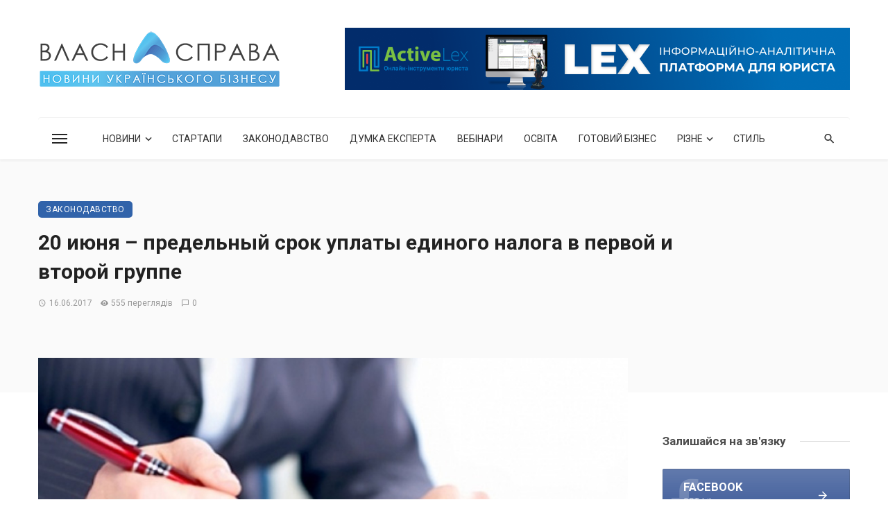

--- FILE ---
content_type: text/html; charset=UTF-8
request_url: https://vlasnasprava.ua/20-iyunya-predel-ny-j-srok-uplaty-edinogo-naloga-v-pervoj-i-vtoroj-gruppe/
body_size: 29821
content:
<!DOCTYPE html>
<html lang="uk">
<head>
	<meta charset="UTF-8" />
    
    <meta name="viewport" content="width=device-width, initial-scale=1"/>
    
    <link rel="profile" href="/gmpg.org/xfn/11" />
    
    <!-- Schema meta -->
    
    <script type="application/javascript">var ajaxurl = "https://vlasnasprava.ua/wp-admin/admin-ajax.php"</script><meta name='robots' content='index, follow, max-image-preview:large, max-snippet:-1, max-video-preview:-1' />

	<!-- This site is optimized with the Yoast SEO plugin v24.5 - https://yoast.com/wordpress/plugins/seo/ -->
	<title>20 июня – предельный срок уплаты единого налога в первой и второй группе - НОВИНИ УКРАЇНСЬКОГО БІЗНЕСУ: VLASNASPRAVA.UA:</title>
	<link rel="canonical" href="https://vlasnasprava.ua/20-iyunya-predel-ny-j-srok-uplaty-edinogo-naloga-v-pervoj-i-vtoroj-gruppe/" />
	<meta property="og:locale" content="uk_UA" />
	<meta property="og:type" content="article" />
	<meta property="og:title" content="20 июня – предельный срок уплаты единого налога в первой и второй группе - НОВИНИ УКРАЇНСЬКОГО БІЗНЕСУ: VLASNASPRAVA.UA:" />
	<meta property="og:description" content="20 июня для предпринимателей первой и второй группы, осуществляющих ежемесячную уплату налога, – предельный срок уплаты авансовых платежей по единому налогу за июнь 2017 года. Напомним, что штраф за несвоевременную уплату составляет 50% ставки единого налога. Источник: Газета «Частный предприниматель»" />
	<meta property="og:url" content="https://vlasnasprava.ua/20-iyunya-predel-ny-j-srok-uplaty-edinogo-naloga-v-pervoj-i-vtoroj-gruppe/" />
	<meta property="og:site_name" content="НОВИНИ УКРАЇНСЬКОГО БІЗНЕСУ: VLASNASPRAVA.UA:" />
	<meta property="article:publisher" content="https://www.facebook.com/VlasnaSprava.info" />
	<meta property="article:published_time" content="2017-06-16T06:54:07+00:00" />
	<meta property="og:image" content="https://vlasnasprava.ua/wp-content/uploads/2016/01/opodatkuvannja.jpg" />
	<meta property="og:image:width" content="870" />
	<meta property="og:image:height" content="450" />
	<meta property="og:image:type" content="image/jpeg" />
	<meta name="author" content="vlasnasprava.ua" />
	<meta name="twitter:card" content="summary_large_image" />
	<meta name="twitter:creator" content="@vlasnasprava" />
	<meta name="twitter:site" content="@vlasnasprava" />
	<meta name="twitter:label1" content="Написано" />
	<meta name="twitter:data1" content="vlasnasprava.ua" />
	<script type="application/ld+json" class="yoast-schema-graph">{"@context":"https://schema.org","@graph":[{"@type":"Article","@id":"https://vlasnasprava.ua/20-iyunya-predel-ny-j-srok-uplaty-edinogo-naloga-v-pervoj-i-vtoroj-gruppe/#article","isPartOf":{"@id":"https://vlasnasprava.ua/20-iyunya-predel-ny-j-srok-uplaty-edinogo-naloga-v-pervoj-i-vtoroj-gruppe/"},"author":{"name":"vlasnasprava.ua","@id":"https://vlasnasprava.ua/#/schema/person/cb69fd12b9dfef2adcec54fb3adb4f53"},"headline":"20 июня – предельный срок уплаты единого налога в первой и второй группе","datePublished":"2017-06-16T06:54:07+00:00","mainEntityOfPage":{"@id":"https://vlasnasprava.ua/20-iyunya-predel-ny-j-srok-uplaty-edinogo-naloga-v-pervoj-i-vtoroj-gruppe/"},"wordCount":47,"commentCount":0,"publisher":{"@id":"https://vlasnasprava.ua/#organization"},"image":{"@id":"https://vlasnasprava.ua/20-iyunya-predel-ny-j-srok-uplaty-edinogo-naloga-v-pervoj-i-vtoroj-gruppe/#primaryimage"},"thumbnailUrl":"https://vlasnasprava.ua/wp-content/uploads/2016/01/opodatkuvannja.jpg","keywords":["единый налог","предпринимательство"],"articleSection":["Законодавство"],"inLanguage":"uk","potentialAction":[{"@type":"CommentAction","name":"Comment","target":["https://vlasnasprava.ua/20-iyunya-predel-ny-j-srok-uplaty-edinogo-naloga-v-pervoj-i-vtoroj-gruppe/#respond"]}]},{"@type":"WebPage","@id":"https://vlasnasprava.ua/20-iyunya-predel-ny-j-srok-uplaty-edinogo-naloga-v-pervoj-i-vtoroj-gruppe/","url":"https://vlasnasprava.ua/20-iyunya-predel-ny-j-srok-uplaty-edinogo-naloga-v-pervoj-i-vtoroj-gruppe/","name":"20 июня – предельный срок уплаты единого налога в первой и второй группе - НОВИНИ УКРАЇНСЬКОГО БІЗНЕСУ: VLASNASPRAVA.UA:","isPartOf":{"@id":"https://vlasnasprava.ua/#website"},"primaryImageOfPage":{"@id":"https://vlasnasprava.ua/20-iyunya-predel-ny-j-srok-uplaty-edinogo-naloga-v-pervoj-i-vtoroj-gruppe/#primaryimage"},"image":{"@id":"https://vlasnasprava.ua/20-iyunya-predel-ny-j-srok-uplaty-edinogo-naloga-v-pervoj-i-vtoroj-gruppe/#primaryimage"},"thumbnailUrl":"https://vlasnasprava.ua/wp-content/uploads/2016/01/opodatkuvannja.jpg","datePublished":"2017-06-16T06:54:07+00:00","breadcrumb":{"@id":"https://vlasnasprava.ua/20-iyunya-predel-ny-j-srok-uplaty-edinogo-naloga-v-pervoj-i-vtoroj-gruppe/#breadcrumb"},"inLanguage":"uk","potentialAction":[{"@type":"ReadAction","target":["https://vlasnasprava.ua/20-iyunya-predel-ny-j-srok-uplaty-edinogo-naloga-v-pervoj-i-vtoroj-gruppe/"]}]},{"@type":"ImageObject","inLanguage":"uk","@id":"https://vlasnasprava.ua/20-iyunya-predel-ny-j-srok-uplaty-edinogo-naloga-v-pervoj-i-vtoroj-gruppe/#primaryimage","url":"https://vlasnasprava.ua/wp-content/uploads/2016/01/opodatkuvannja.jpg","contentUrl":"https://vlasnasprava.ua/wp-content/uploads/2016/01/opodatkuvannja.jpg","width":870,"height":450},{"@type":"BreadcrumbList","@id":"https://vlasnasprava.ua/20-iyunya-predel-ny-j-srok-uplaty-edinogo-naloga-v-pervoj-i-vtoroj-gruppe/#breadcrumb","itemListElement":[{"@type":"ListItem","position":1,"name":"Головна Сторінка","item":"https://vlasnasprava.ua/"},{"@type":"ListItem","position":2,"name":"20 июня – предельный срок уплаты единого налога в первой и второй группе"}]},{"@type":"WebSite","@id":"https://vlasnasprava.ua/#website","url":"https://vlasnasprava.ua/","name":"НОВИНИ УКРАЇНСЬКОГО БІЗНЕСУ: VLASNASPRAVA.UA:","description":"Новини, законодавство, думка експерта, вебінари, освіта, готовий бізнес","publisher":{"@id":"https://vlasnasprava.ua/#organization"},"potentialAction":[{"@type":"SearchAction","target":{"@type":"EntryPoint","urlTemplate":"https://vlasnasprava.ua/?s={search_term_string}"},"query-input":{"@type":"PropertyValueSpecification","valueRequired":true,"valueName":"search_term_string"}}],"inLanguage":"uk"},{"@type":"Organization","@id":"https://vlasnasprava.ua/#organization","name":"VlasnaSprava.ua","url":"https://vlasnasprava.ua/","logo":{"@type":"ImageObject","inLanguage":"uk","@id":"https://vlasnasprava.ua/#/schema/logo/image/","url":"https://vlasnasprava.ua/wp-content/uploads/2021/01/logo_vlasnasprava_slogan.png","contentUrl":"https://vlasnasprava.ua/wp-content/uploads/2021/01/logo_vlasnasprava_slogan.png","width":500,"height":115,"caption":"VlasnaSprava.ua"},"image":{"@id":"https://vlasnasprava.ua/#/schema/logo/image/"},"sameAs":["https://www.facebook.com/VlasnaSprava.info","https://x.com/vlasnasprava"]},{"@type":"Person","@id":"https://vlasnasprava.ua/#/schema/person/cb69fd12b9dfef2adcec54fb3adb4f53","name":"vlasnasprava.ua","image":{"@type":"ImageObject","inLanguage":"uk","@id":"https://vlasnasprava.ua/#/schema/person/image/","url":"https://secure.gravatar.com/avatar/f11755f6753e9caf4a219f969c91db92?s=96&d=mm&r=g","contentUrl":"https://secure.gravatar.com/avatar/f11755f6753e9caf4a219f969c91db92?s=96&d=mm&r=g","caption":"vlasnasprava.ua"}}]}</script>
	<!-- / Yoast SEO plugin. -->


<link rel='dns-prefetch' href='//fonts.googleapis.com' />
<link rel='preconnect' href='https://fonts.gstatic.com' crossorigin />
<link rel="alternate" type="application/rss+xml" title="НОВИНИ УКРАЇНСЬКОГО БІЗНЕСУ: VLASNASPRAVA.UA: &raquo; стрічка" href="https://vlasnasprava.ua/feed/" />
<link rel="alternate" type="application/rss+xml" title="НОВИНИ УКРАЇНСЬКОГО БІЗНЕСУ: VLASNASPRAVA.UA: &raquo; Канал коментарів" href="https://vlasnasprava.ua/comments/feed/" />
<link rel="alternate" type="application/rss+xml" title="НОВИНИ УКРАЇНСЬКОГО БІЗНЕСУ: VLASNASPRAVA.UA: &raquo; 20 июня – предельный срок уплаты единого налога в первой и второй группе Канал коментарів" href="https://vlasnasprava.ua/20-iyunya-predel-ny-j-srok-uplaty-edinogo-naloga-v-pervoj-i-vtoroj-gruppe/feed/" />
<script type="text/javascript">
/* <![CDATA[ */
window._wpemojiSettings = {"baseUrl":"https:\/\/s.w.org\/images\/core\/emoji\/15.0.3\/72x72\/","ext":".png","svgUrl":"https:\/\/s.w.org\/images\/core\/emoji\/15.0.3\/svg\/","svgExt":".svg","source":{"concatemoji":"https:\/\/vlasnasprava.ua\/wp-includes\/js\/wp-emoji-release.min.js?ver=6.5.7"}};
/*! This file is auto-generated */
!function(i,n){var o,s,e;function c(e){try{var t={supportTests:e,timestamp:(new Date).valueOf()};sessionStorage.setItem(o,JSON.stringify(t))}catch(e){}}function p(e,t,n){e.clearRect(0,0,e.canvas.width,e.canvas.height),e.fillText(t,0,0);var t=new Uint32Array(e.getImageData(0,0,e.canvas.width,e.canvas.height).data),r=(e.clearRect(0,0,e.canvas.width,e.canvas.height),e.fillText(n,0,0),new Uint32Array(e.getImageData(0,0,e.canvas.width,e.canvas.height).data));return t.every(function(e,t){return e===r[t]})}function u(e,t,n){switch(t){case"flag":return n(e,"\ud83c\udff3\ufe0f\u200d\u26a7\ufe0f","\ud83c\udff3\ufe0f\u200b\u26a7\ufe0f")?!1:!n(e,"\ud83c\uddfa\ud83c\uddf3","\ud83c\uddfa\u200b\ud83c\uddf3")&&!n(e,"\ud83c\udff4\udb40\udc67\udb40\udc62\udb40\udc65\udb40\udc6e\udb40\udc67\udb40\udc7f","\ud83c\udff4\u200b\udb40\udc67\u200b\udb40\udc62\u200b\udb40\udc65\u200b\udb40\udc6e\u200b\udb40\udc67\u200b\udb40\udc7f");case"emoji":return!n(e,"\ud83d\udc26\u200d\u2b1b","\ud83d\udc26\u200b\u2b1b")}return!1}function f(e,t,n){var r="undefined"!=typeof WorkerGlobalScope&&self instanceof WorkerGlobalScope?new OffscreenCanvas(300,150):i.createElement("canvas"),a=r.getContext("2d",{willReadFrequently:!0}),o=(a.textBaseline="top",a.font="600 32px Arial",{});return e.forEach(function(e){o[e]=t(a,e,n)}),o}function t(e){var t=i.createElement("script");t.src=e,t.defer=!0,i.head.appendChild(t)}"undefined"!=typeof Promise&&(o="wpEmojiSettingsSupports",s=["flag","emoji"],n.supports={everything:!0,everythingExceptFlag:!0},e=new Promise(function(e){i.addEventListener("DOMContentLoaded",e,{once:!0})}),new Promise(function(t){var n=function(){try{var e=JSON.parse(sessionStorage.getItem(o));if("object"==typeof e&&"number"==typeof e.timestamp&&(new Date).valueOf()<e.timestamp+604800&&"object"==typeof e.supportTests)return e.supportTests}catch(e){}return null}();if(!n){if("undefined"!=typeof Worker&&"undefined"!=typeof OffscreenCanvas&&"undefined"!=typeof URL&&URL.createObjectURL&&"undefined"!=typeof Blob)try{var e="postMessage("+f.toString()+"("+[JSON.stringify(s),u.toString(),p.toString()].join(",")+"));",r=new Blob([e],{type:"text/javascript"}),a=new Worker(URL.createObjectURL(r),{name:"wpTestEmojiSupports"});return void(a.onmessage=function(e){c(n=e.data),a.terminate(),t(n)})}catch(e){}c(n=f(s,u,p))}t(n)}).then(function(e){for(var t in e)n.supports[t]=e[t],n.supports.everything=n.supports.everything&&n.supports[t],"flag"!==t&&(n.supports.everythingExceptFlag=n.supports.everythingExceptFlag&&n.supports[t]);n.supports.everythingExceptFlag=n.supports.everythingExceptFlag&&!n.supports.flag,n.DOMReady=!1,n.readyCallback=function(){n.DOMReady=!0}}).then(function(){return e}).then(function(){var e;n.supports.everything||(n.readyCallback(),(e=n.source||{}).concatemoji?t(e.concatemoji):e.wpemoji&&e.twemoji&&(t(e.twemoji),t(e.wpemoji)))}))}((window,document),window._wpemojiSettings);
/* ]]> */
</script>
<style id='wp-emoji-styles-inline-css' type='text/css'>

	img.wp-smiley, img.emoji {
		display: inline !important;
		border: none !important;
		box-shadow: none !important;
		height: 1em !important;
		width: 1em !important;
		margin: 0 0.07em !important;
		vertical-align: -0.1em !important;
		background: none !important;
		padding: 0 !important;
	}
</style>
<link rel='stylesheet' id='wp-block-library-css' href='https://vlasnasprava.ua/wp-includes/css/dist/block-library/style.min.css?ver=6.5.7' type='text/css' media='all' />
<style id='classic-theme-styles-inline-css' type='text/css'>
/*! This file is auto-generated */
.wp-block-button__link{color:#fff;background-color:#32373c;border-radius:9999px;box-shadow:none;text-decoration:none;padding:calc(.667em + 2px) calc(1.333em + 2px);font-size:1.125em}.wp-block-file__button{background:#32373c;color:#fff;text-decoration:none}
</style>
<style id='global-styles-inline-css' type='text/css'>
body{--wp--preset--color--black: #000000;--wp--preset--color--cyan-bluish-gray: #abb8c3;--wp--preset--color--white: #ffffff;--wp--preset--color--pale-pink: #f78da7;--wp--preset--color--vivid-red: #cf2e2e;--wp--preset--color--luminous-vivid-orange: #ff6900;--wp--preset--color--luminous-vivid-amber: #fcb900;--wp--preset--color--light-green-cyan: #7bdcb5;--wp--preset--color--vivid-green-cyan: #00d084;--wp--preset--color--pale-cyan-blue: #8ed1fc;--wp--preset--color--vivid-cyan-blue: #0693e3;--wp--preset--color--vivid-purple: #9b51e0;--wp--preset--gradient--vivid-cyan-blue-to-vivid-purple: linear-gradient(135deg,rgba(6,147,227,1) 0%,rgb(155,81,224) 100%);--wp--preset--gradient--light-green-cyan-to-vivid-green-cyan: linear-gradient(135deg,rgb(122,220,180) 0%,rgb(0,208,130) 100%);--wp--preset--gradient--luminous-vivid-amber-to-luminous-vivid-orange: linear-gradient(135deg,rgba(252,185,0,1) 0%,rgba(255,105,0,1) 100%);--wp--preset--gradient--luminous-vivid-orange-to-vivid-red: linear-gradient(135deg,rgba(255,105,0,1) 0%,rgb(207,46,46) 100%);--wp--preset--gradient--very-light-gray-to-cyan-bluish-gray: linear-gradient(135deg,rgb(238,238,238) 0%,rgb(169,184,195) 100%);--wp--preset--gradient--cool-to-warm-spectrum: linear-gradient(135deg,rgb(74,234,220) 0%,rgb(151,120,209) 20%,rgb(207,42,186) 40%,rgb(238,44,130) 60%,rgb(251,105,98) 80%,rgb(254,248,76) 100%);--wp--preset--gradient--blush-light-purple: linear-gradient(135deg,rgb(255,206,236) 0%,rgb(152,150,240) 100%);--wp--preset--gradient--blush-bordeaux: linear-gradient(135deg,rgb(254,205,165) 0%,rgb(254,45,45) 50%,rgb(107,0,62) 100%);--wp--preset--gradient--luminous-dusk: linear-gradient(135deg,rgb(255,203,112) 0%,rgb(199,81,192) 50%,rgb(65,88,208) 100%);--wp--preset--gradient--pale-ocean: linear-gradient(135deg,rgb(255,245,203) 0%,rgb(182,227,212) 50%,rgb(51,167,181) 100%);--wp--preset--gradient--electric-grass: linear-gradient(135deg,rgb(202,248,128) 0%,rgb(113,206,126) 100%);--wp--preset--gradient--midnight: linear-gradient(135deg,rgb(2,3,129) 0%,rgb(40,116,252) 100%);--wp--preset--font-size--small: 13px;--wp--preset--font-size--medium: 20px;--wp--preset--font-size--large: 36px;--wp--preset--font-size--x-large: 42px;--wp--preset--spacing--20: 0.44rem;--wp--preset--spacing--30: 0.67rem;--wp--preset--spacing--40: 1rem;--wp--preset--spacing--50: 1.5rem;--wp--preset--spacing--60: 2.25rem;--wp--preset--spacing--70: 3.38rem;--wp--preset--spacing--80: 5.06rem;--wp--preset--shadow--natural: 6px 6px 9px rgba(0, 0, 0, 0.2);--wp--preset--shadow--deep: 12px 12px 50px rgba(0, 0, 0, 0.4);--wp--preset--shadow--sharp: 6px 6px 0px rgba(0, 0, 0, 0.2);--wp--preset--shadow--outlined: 6px 6px 0px -3px rgba(255, 255, 255, 1), 6px 6px rgba(0, 0, 0, 1);--wp--preset--shadow--crisp: 6px 6px 0px rgba(0, 0, 0, 1);}:where(.is-layout-flex){gap: 0.5em;}:where(.is-layout-grid){gap: 0.5em;}body .is-layout-flex{display: flex;}body .is-layout-flex{flex-wrap: wrap;align-items: center;}body .is-layout-flex > *{margin: 0;}body .is-layout-grid{display: grid;}body .is-layout-grid > *{margin: 0;}:where(.wp-block-columns.is-layout-flex){gap: 2em;}:where(.wp-block-columns.is-layout-grid){gap: 2em;}:where(.wp-block-post-template.is-layout-flex){gap: 1.25em;}:where(.wp-block-post-template.is-layout-grid){gap: 1.25em;}.has-black-color{color: var(--wp--preset--color--black) !important;}.has-cyan-bluish-gray-color{color: var(--wp--preset--color--cyan-bluish-gray) !important;}.has-white-color{color: var(--wp--preset--color--white) !important;}.has-pale-pink-color{color: var(--wp--preset--color--pale-pink) !important;}.has-vivid-red-color{color: var(--wp--preset--color--vivid-red) !important;}.has-luminous-vivid-orange-color{color: var(--wp--preset--color--luminous-vivid-orange) !important;}.has-luminous-vivid-amber-color{color: var(--wp--preset--color--luminous-vivid-amber) !important;}.has-light-green-cyan-color{color: var(--wp--preset--color--light-green-cyan) !important;}.has-vivid-green-cyan-color{color: var(--wp--preset--color--vivid-green-cyan) !important;}.has-pale-cyan-blue-color{color: var(--wp--preset--color--pale-cyan-blue) !important;}.has-vivid-cyan-blue-color{color: var(--wp--preset--color--vivid-cyan-blue) !important;}.has-vivid-purple-color{color: var(--wp--preset--color--vivid-purple) !important;}.has-black-background-color{background-color: var(--wp--preset--color--black) !important;}.has-cyan-bluish-gray-background-color{background-color: var(--wp--preset--color--cyan-bluish-gray) !important;}.has-white-background-color{background-color: var(--wp--preset--color--white) !important;}.has-pale-pink-background-color{background-color: var(--wp--preset--color--pale-pink) !important;}.has-vivid-red-background-color{background-color: var(--wp--preset--color--vivid-red) !important;}.has-luminous-vivid-orange-background-color{background-color: var(--wp--preset--color--luminous-vivid-orange) !important;}.has-luminous-vivid-amber-background-color{background-color: var(--wp--preset--color--luminous-vivid-amber) !important;}.has-light-green-cyan-background-color{background-color: var(--wp--preset--color--light-green-cyan) !important;}.has-vivid-green-cyan-background-color{background-color: var(--wp--preset--color--vivid-green-cyan) !important;}.has-pale-cyan-blue-background-color{background-color: var(--wp--preset--color--pale-cyan-blue) !important;}.has-vivid-cyan-blue-background-color{background-color: var(--wp--preset--color--vivid-cyan-blue) !important;}.has-vivid-purple-background-color{background-color: var(--wp--preset--color--vivid-purple) !important;}.has-black-border-color{border-color: var(--wp--preset--color--black) !important;}.has-cyan-bluish-gray-border-color{border-color: var(--wp--preset--color--cyan-bluish-gray) !important;}.has-white-border-color{border-color: var(--wp--preset--color--white) !important;}.has-pale-pink-border-color{border-color: var(--wp--preset--color--pale-pink) !important;}.has-vivid-red-border-color{border-color: var(--wp--preset--color--vivid-red) !important;}.has-luminous-vivid-orange-border-color{border-color: var(--wp--preset--color--luminous-vivid-orange) !important;}.has-luminous-vivid-amber-border-color{border-color: var(--wp--preset--color--luminous-vivid-amber) !important;}.has-light-green-cyan-border-color{border-color: var(--wp--preset--color--light-green-cyan) !important;}.has-vivid-green-cyan-border-color{border-color: var(--wp--preset--color--vivid-green-cyan) !important;}.has-pale-cyan-blue-border-color{border-color: var(--wp--preset--color--pale-cyan-blue) !important;}.has-vivid-cyan-blue-border-color{border-color: var(--wp--preset--color--vivid-cyan-blue) !important;}.has-vivid-purple-border-color{border-color: var(--wp--preset--color--vivid-purple) !important;}.has-vivid-cyan-blue-to-vivid-purple-gradient-background{background: var(--wp--preset--gradient--vivid-cyan-blue-to-vivid-purple) !important;}.has-light-green-cyan-to-vivid-green-cyan-gradient-background{background: var(--wp--preset--gradient--light-green-cyan-to-vivid-green-cyan) !important;}.has-luminous-vivid-amber-to-luminous-vivid-orange-gradient-background{background: var(--wp--preset--gradient--luminous-vivid-amber-to-luminous-vivid-orange) !important;}.has-luminous-vivid-orange-to-vivid-red-gradient-background{background: var(--wp--preset--gradient--luminous-vivid-orange-to-vivid-red) !important;}.has-very-light-gray-to-cyan-bluish-gray-gradient-background{background: var(--wp--preset--gradient--very-light-gray-to-cyan-bluish-gray) !important;}.has-cool-to-warm-spectrum-gradient-background{background: var(--wp--preset--gradient--cool-to-warm-spectrum) !important;}.has-blush-light-purple-gradient-background{background: var(--wp--preset--gradient--blush-light-purple) !important;}.has-blush-bordeaux-gradient-background{background: var(--wp--preset--gradient--blush-bordeaux) !important;}.has-luminous-dusk-gradient-background{background: var(--wp--preset--gradient--luminous-dusk) !important;}.has-pale-ocean-gradient-background{background: var(--wp--preset--gradient--pale-ocean) !important;}.has-electric-grass-gradient-background{background: var(--wp--preset--gradient--electric-grass) !important;}.has-midnight-gradient-background{background: var(--wp--preset--gradient--midnight) !important;}.has-small-font-size{font-size: var(--wp--preset--font-size--small) !important;}.has-medium-font-size{font-size: var(--wp--preset--font-size--medium) !important;}.has-large-font-size{font-size: var(--wp--preset--font-size--large) !important;}.has-x-large-font-size{font-size: var(--wp--preset--font-size--x-large) !important;}
.wp-block-navigation a:where(:not(.wp-element-button)){color: inherit;}
:where(.wp-block-post-template.is-layout-flex){gap: 1.25em;}:where(.wp-block-post-template.is-layout-grid){gap: 1.25em;}
:where(.wp-block-columns.is-layout-flex){gap: 2em;}:where(.wp-block-columns.is-layout-grid){gap: 2em;}
.wp-block-pullquote{font-size: 1.5em;line-height: 1.6;}
</style>
<link rel='stylesheet' id='fontawesome-latest-css-css' href='https://vlasnasprava.ua/wp-content/plugins/accesspress-social-login-lite/css/font-awesome/all.min.css?ver=3.4.8' type='text/css' media='all' />
<link rel='stylesheet' id='apsl-frontend-css-css' href='https://vlasnasprava.ua/wp-content/plugins/accesspress-social-login-lite/css/frontend.css?ver=3.4.8' type='text/css' media='all' />
<link rel='stylesheet' id='contact-form-7-css' href='https://vlasnasprava.ua/wp-content/plugins/contact-form-7/includes/css/styles.css?ver=5.8.4' type='text/css' media='all' />
<link rel='stylesheet' id='ceris-vendors-css' href='https://vlasnasprava.ua/wp-content/themes/ceris/css/vendors.css?ver=6.5.7' type='text/css' media='all' />
<link rel='stylesheet' id='ceris-style-css' href='https://vlasnasprava.ua/wp-content/themes/ceris/css/style.css?ver=6.5.7' type='text/css' media='all' />
<style id='ceris-style-inline-css' type='text/css'>
.atbs-ceris-block:not(:last-child) {margin-bottom: 40px;}::selection {color: #FFF; background: #3163AA;}::-webkit-selection {color: #FFF; background: #3163AA;}.scroll-count-percent .progress__value {stroke: #3163AA;}  .ceris-feature-i .sub-posts .block-heading__view-all a, .atbs-ceris-carousel.atbs-ceris-carousel-post-vertical .owl-prev, .atbs-ceris-carousel.atbs-ceris-carousel-post-vertical .owl-next, .post--overlay-back-face .button__readmore:hover i, .post--vertical-has-media .list-index, .navigation--main .sub-menu li:hover>a, .infinity-single-trigger:before, .ceris-icon-load-infinity-single:before, .atbs-article-reactions .atbs-reactions-content.active .atbs-reaction-count, .atbs-article-reactions .atbs-reactions-content:active .atbs-reaction-count, .post-slider-text-align-center .owl-carousel .owl-prev, .post-slider-text-align-center .owl-carousel .owl-next, .ceris-category-tiles .owl-carousel .owl-prev, .ceris-category-tiles .owl-carousel .owl-next, 
                                    a.block-heading__secondary, .atbs-ceris-pagination a.btn-default, 
                                    .atbs-ceris-pagination a.btn-default:active, 
                                    .atbs-ceris-pagination a.btn-default:hover, 
                                    .atbs-ceris-pagination a.btn-default:focus, 
                                    .atbs-ceris-search-full .result-default, 
                                    .atbs-ceris-search-full .result-default .search-module-heading, 
                                    .search-module-heading, .atbs-ceris-post--grid-c-update .atbs-ceris-carousel.nav-circle .owl-prev, .single .entry-meta .entry-author__name, .pagination-circle .atbs-ceris-pagination__item.atbs-ceris-pagination__item-next:hover,
                                    .pagination-circle .atbs-ceris-pagination__item.atbs-ceris-pagination__item-prev:hover, 
                                    .atbs-ceris-video-has-post-list .main-post .post-type-icon, .widget-subscribe .subscribe-form__fields button, 
                                    .list-index, a, a:hover, a:focus, a:active, .color-primary, .site-title, 
                                    .entry-tags ul > li > a:hover, .social-share-label, .ceris-single .single-header--top .entry-author__name, .atbs-ceris-widget-indexed-posts-b .posts-list > li .post__title:after, .posts-navigation .post:hover .posts-navigation__label,
                                    .posts-navigation .post:hover .post__title, .sticky-ceris-post .cerisStickyMark i, .typography-copy blockquote:before, .comment-content blockquote:before, .listing--list-large .post__readmore:hover .readmore__text,
                                    .post--horizontal-reverse-big.post--horizontal-reverse-big__style-3 .post__readmore .readmore__text:hover, .reviews-score-average, .star-item.star-full i:before,
                                    .wc-block-grid__product-rating .star-rating span:before, .wc-block-grid__product-rating .wc-block-grid__product-rating__stars span:before,
                                    .woocommerce-message::before, .woocommerce-info::before, .woocommerce-error::before, .woocommerce-downloads .woocommerce-info:before
            {color: #3163AA;}.ceris-grid-j .icon-has-animation .btn-play-left-not-center.post-type-icon:after, div.wpforms-container-full .wpforms-form button[type=submit], div.wpforms-container-full .wpforms-form button[type=submit]:hover{background-color: #3163AA;} .ceris-grid-j .btn-play-left-not-center .circle, .scroll-count-percent .btn-bookmark-icon .bookmark-status-saved path {fill: #3163AA;} .infinity-single-trigger:before, .ceris-grid-j .btn-play-left-not-center .g-path path{fill: #fff;}@media(max-width: 768px) {.ceris-grid-j .icon-has-animation .btn-play-left-not-center.post-type-icon:after{background-color: #fff;} }@media(max-width: 768px) {.ceris-grid-j .btn-play-left-not-center .circle{fill: #fff;} } @media(max-width: 768px) {.ceris-grid-j .btn-play-left-not-center .g-path path{fill: #000;} }@media(max-width: 768px) {.ceris-module-video .post-list-no-thumb-3i .posts-no-thumb .post-type-icon:after{background-color: #3163AA;} }@media(max-width: 768px) {.ceris-module-video .post-list-no-thumb-3i .list-item .posts-no-thumb:hover .post-type-icon:after{background-color: #fff;} }@media(max-width: 768px) {.ceris-module-video .post-list-no-thumb-3i .list-item:first-child .posts-no-thumb:hover .post-type-icon:after{background-color: #fff;} }@media(max-width: 768px) {.ceris-module-video .post-list-no-thumb-3i:hover .list-item:first-child .posts-no-thumb .post-type-icon:after{background-color: #3163AA;} }@media(max-width: 768px) {.ceris-module-video .post-list-no-thumb-3i .list-item:first-child .posts-no-thumb:hover .post-type-icon:after{background-color: #fff;} }@media (max-width: 380px){.featured-slider-d .owl-carousel .owl-dot.active span{background-color: #3163AA;}}.g-path path {fill: #000;} .circle{fill: #fff;}@media(max-width: 576px) {.atbs-ceris-post--vertical-3i-row .post--vertical .post__cat{background-color: #3163AA;} }.atbs-article-reactions .atbs-reactions-content:hover{
                border-color: rgba(49, 99, 170,0.3);
            } .post-no-thumb-height-default:hover{
                box-shadow: 0 45px 25px -20px rgba(49, 99, 170,0.27);
            } .ceris-feature-h .owl-item.active .post--overlay-height-275 .post__thumb--overlay.post__thumb:after{
                background-color: rgba(49, 99, 170,0.8);
            } .post-list-no-thumb-3i .list-item:first-child:hover:before, .post-list-no-thumb-3i .list-item:hover:before{
                background-color: rgba(49, 99, 170, 0.4);
            } .ceris-grid-carousel-d .owl-stage .post--card-overlay-middle-has-hidden-content:hover .post__thumb--overlay.post__thumb:after, .ceris-grid-carousel-d .owl-stage .owl-item.active.center .post--card-overlay-middle-has-hidden-content:hover .post__thumb--overlay.post__thumb:after{
                -webkit-box-shadow: 0px 20px 27px 0 rgba(49, 99, 170,0.2);
                box-shadow: 0px 20px 27px 0 rgba(49, 99, 170,0.2);
            } @media(min-width:992px){
                                .post--overlay-hover-effect .post__thumb--overlay.post__thumb:after{
                                    background-color: #3163AA;
                                }
            }.atbs-ceris-block__aside-left .banner__button, .ceris-feature-k .atbs-ceris-carousel-nav-custom-holder .owl-prev:hover, .ceris-feature-k .atbs-ceris-carousel-nav-custom-holder .owl-next:hover, .ceris-feature-k .atbs-ceris-block__inner::before, .ceris-feature-i .atbs-ceris-carousel-nav-custom-holder .owl-prev:hover, .ceris-feature-i .atbs-ceris-carousel-nav-custom-holder .owl-next:hover, .ceris-feature-j .sub-posts .atbs-ceris-carousel-nav-custom-holder .owl-prev:hover, .ceris-feature-j .sub-posts .atbs-ceris-carousel-nav-custom-holder .owl-next:hover, .ceris-feature-h .owl-item.active + .owl-item.active .post--overlay-height-275 .post__cat-has-line:before, .atbs-ceris-carousel.atbs-ceris-carousel-post-vertical .owl-prev:hover, .atbs-ceris-carousel.atbs-ceris-carousel-post-vertical .owl-next:hover, .ceris-feature-f .button__readmore--round:hover i, .post--overlay-hover-effect .post__text-backface .post__readmore .button__readmore:hover,
             
             .post--overlay-hover-effect.post--overlay-bottom,
              .post--overlay-back-face,
              .pagination-circle .atbs-ceris-pagination__item:not(.atbs-ceris-pagination__dots):hover, .open-sub-col, .atbs-ceris-posts-feature-a-update .atbs-ceris-carousel.nav-circle .owl-prev:hover,
            .atbs-ceris-posts-feature-a-update .atbs-ceris-carousel.nav-circle .owl-next:hover, .owl-carousel.button--dots-center-nav .owl-prev:hover, .owl-carousel.button--dots-center-nav .owl-next:hover, .section-has-subscribe-no-border > .btn:focus, .section-has-subscribe-no-border > .btn:active, .section-has-subscribe-no-border > *:hover, .widget-slide .atbs-ceris-carousel .owl-dot.active span, .featured-slider-e .owl-carousel .owl-prev:hover, .featured-slider-e .owl-carousel .owl-next:hover, .post--horizontal-hasbackground.post:hover, .post-slider-text-align-center .owl-carousel .owl-prev:hover, .post-slider-text-align-center .owl-carousel .owl-next:hover, .atbs-ceris-pagination [class*='js-ajax-load-']:active, .atbs-ceris-pagination [class*='js-ajax-load-']:hover, .atbs-ceris-pagination [class*='js-ajax-load-']:focus, .atbs-ceris-widget-indexed-posts-a .posts-list>li .post__thumb:after, .post-list-no-thumb-3i:hover .list-item:first-child .post__cat:before, .header-17 .btn-subscribe-theme, .header-13 .btn-subscribe-theme, .header-16 .offcanvas-menu-toggle.navigation-bar-btn, .atbs-ceris-widget-posts-list.atbs-ceris-widget-posts-list-overlay-first ul:hover li.active .post--overlay .post__cat:before, .dots-circle .owl-dot.active span, .atbs-ceris-search-full .popular-tags .entry-tags ul > li > a, .atbs-ceris-search-full .form-control, .atbs-ceris-post--grid-g-update .post-grid-carousel .owl-dot.active span, .nav-row-circle .owl-prev:hover, .nav-row-circle .owl-next:hover, .post--grid--2i_row .post-no-thumb-title-line, .atbs-ceris-post--grid-d-update .post-no-thumb-title-line, .atbs-ceris-posts-feature .post-sub .list-item:hover .post__cat:before, .atbs-ceris-post--grid-c-update .post-main .owl-item.active + .owl-item.active .post__cat:before, .atbs-ceris-post--grid-c-update .atbs-ceris-carousel.nav-circle .owl-next, .atbs-ceris-post--grid-c-update .post-main .owl-item.active .post-no-thumb-title-line, .post-no-thumb-height-default:hover, .carousel-dots-count-number .owl-dot.active span, .header-16 .btn-subscribe-theme, .header-14 .btn-subscribe-theme, .header-11 .btn-subscribe-theme, .atbs-ceris-pagination [class*='js-ajax-load-'], .atbs-ceris-post--overlay-first-big .post--overlay:hover .background-img:after, .post-list-no-thumb-3i .list-item:hover, .post__cat-has-line:before, .category-tile__name, .cat-0.cat-theme-bg.cat-theme-bg, .primary-bg-color, .navigation--main > li > a:before, .atbs-ceris-pagination__item-current, .atbs-ceris-pagination__item-current:hover, 
            .atbs-ceris-pagination__item-current:focus, .atbs-ceris-pagination__item-current:active, .atbs-ceris-pagination--next-n-prev .atbs-ceris-pagination__links a:last-child .atbs-ceris-pagination__item,
            .subscribe-form__fields input[type='submit'], .has-overlap-bg:before, .post__cat--bg, a.post__cat--bg, .entry-cat--bg, a.entry-cat--bg, 
            .comments-count-box, .atbs-ceris-widget--box .widget__title, 
            .widget_calendar td a:before, .widget_calendar #today, .widget_calendar #today a, .entry-action-btn, .posts-navigation__label:before, 
            .comment-form .form-submit input[type='submit'], .atbs-ceris-carousel-dots-b .swiper-pagination-bullet-active,
             .site-header--side-logo .header-logo:not(.header-logo--mobile), .list-square-bullet > li > *:before, .list-square-bullet-exclude-first > li:not(:first-child) > *:before,
             .btn-primary, .btn-primary:active, .btn-primary:focus, .btn-primary:hover, 
             .btn-primary.active.focus, .btn-primary.active:focus, .btn-primary.active:hover, .btn-primary:active.focus, .btn-primary:active:focus, .btn-primary:active:hover, .header-10 .navigation--main > li > a:before, 
             .atbs-ceris-feature-slider .post__readmore, .atbs-ceris-grid-carousel .atbs-ceris-carousel .owl-dot:last-child.active span, .atbs-ceris-grid-carousel .atbs-ceris-carousel .owl-dot.active span,  
             .atbs-ceris-post-slide-has-list .atbs-ceris-post-slide-text-center .atbs-ceris-carousel .owl-dot.active span, 
             .pagination-circle .atbs-ceris-pagination__item:hover, .pagination-circle .atbs-ceris-pagination__item.atbs-ceris-pagination__item-current, .social-share-label:before, .social-share ul li a svg:hover, .social-share ul li a .share-item__icon:hover, 
             .comment-form .form-submit input[type='submit'], input[type='button']:not(.btn), input[type='reset']:not(.btn), input[type='submit']:not(.btn), .form-submit input, 
             .comment-form .form-submit input[type='submit']:active, .comment-form .form-submit input[type='submit']:focus, .comment-form .form-submit input[type='submit']:hover,
             .reviews-rating .rating-form .rating-submit, .reviews-rating .rating-form .rating-submit:hover, .ceris-bookmark-page-notification,
             .rating-star, .score-item .score-percent, .ceris-grid-w .post-slide .owl-carousel, .widget-subscribe .widget-subscribe__inner,
             .ceris-grid-carousel-d .owl-stage .post--card-overlay-middle-has-hidden-content:hover .post__thumb--overlay.post__thumb:after, .ceris-grid-carousel-d .owl-stage .owl-item.active.center .post--card-overlay-middle-has-hidden-content:hover .post__thumb--overlay.post__thumb:after,
             .post--vertical-thumb-70-background .button__readmore--outline:hover i, .atbs-ceris-search-full--result .atbs-ceris-pagination .btn,
             .atbs-ceris-posts-feature-c-update.ceris-light-mode .owl-carousel .owl-prev:hover, .atbs-ceris-posts-feature-c-update.ceris-light-mode .owl-carousel .owl-next:hover,
             .editor-styles-wrapper .wc-block-grid__products .wc-block-grid__product .wc-block-grid__product-onsale, .wc-block-grid__product-onsale,
             .woocommerce .wc-block-grid__product .wp-block-button__link:hover, .woocommerce ul.products li.product .onsale, 
             .woocommerce .editor-styles-wrapper .wc-block-grid__products .wc-block-grid__product .wc-block-grid__product-onsale, .woocommerce .wc-block-grid__product-onsale,
             .woocommerce #respond input#submit, .woocommerce #respond input#submit:hover, .woocommerce a.button:hover, .woocommerce button.button:hover, .woocommerce input.button:hover,
             .woocommerce .wp-block-button__link, .woocommerce .wp-block-button:not(.wc-block-grid__product-add-to-cart) .wp-block-button__link,
             .woocommerce nav.woocommerce-pagination ul li a:focus, .woocommerce nav.woocommerce-pagination ul li a:hover, .woocommerce nav.woocommerce-pagination ul li span.current,
             .woocommerce div.product form.cart .button, .woocommerce div.product .woocommerce-tabs ul.tabs li.active, .woocommerce-Tabs-panel .comment-reply-title:before,
             .woocommerce button.button, .woocommerce a.button.wc-backward, .woocommerce a.button.alt, .woocommerce a.button.alt:hover,
             .woocommerce-message a.button, .woocommerce-downloads .woocommerce-Message a.button,
             .woocommerce button.button.alt, .woocommerce button.button.alt:hover, .woocommerce.widget_product_search .woocommerce-product-search button,
             .woocommerce .widget_price_filter .ui-slider .ui-slider-range, .woocommerce .widget_price_filter .ui-slider .ui-slider-handle, .header-current-reading-article .current-reading-article-label,
             #cookie-notice .cn-button, .atbs-ceris-widget-posts-list.atbs-ceris-widget-posts-list-overlay-first .posts-list:hover li.active  .post__cat:before,
             .ceris-mobile-share-socials ul li:hover a, .ceris-admin-delete-review
            {background-color: #3163AA;}.site-header--skin-4 .navigation--main > li > a:before
            {background-color: #3163AA !important;}@media(max-width: 767px){
                .atbs-ceris-post--grid-c-update .atbs-ceris-carousel.nav-circle .owl-prev,
                .atbs-ceris-post--grid-c-update .atbs-ceris-carousel.nav-circle .owl-next{
                        color: #3163AA !important;
                    }
                }.post-score-hexagon .hexagon-svg g path
            {fill: #3163AA;}.ceris-feature-k .atbs-ceris-carousel-nav-custom-holder .owl-prev:hover, .ceris-feature-k .atbs-ceris-carousel-nav-custom-holder .owl-next:hover, .ceris-feature-i .atbs-ceris-carousel-nav-custom-holder .owl-prev:hover, .ceris-feature-i .atbs-ceris-carousel-nav-custom-holder .owl-next:hover, .ceris-feature-j .sub-posts .atbs-ceris-carousel-nav-custom-holder .owl-prev:hover, .ceris-feature-j .sub-posts .atbs-ceris-carousel-nav-custom-holder .owl-next:hover, .post--overlay-line-top-hover:hover::after, .ceris-feature-f .button__readmore--round:hover i, .post--overlay-hover-effect .post__text-backface .post__readmore .button__readmore:hover, .ceris-about-module .about__content, .atbs-ceris-posts-feature-a-update .atbs-ceris-carousel.nav-circle .owl-prev:hover,
.atbs-ceris-posts-feature-a-update .atbs-ceris-carousel.nav-circle .owl-next:hover, .owl-carousel.button--dots-center-nav .owl-prev:hover, .owl-carousel.button--dots-center-nav .owl-next:hover, .atbs-article-reactions .atbs-reactions-content.active, .atbs-ceris-pagination [class*='js-ajax-load-']:active, .atbs-ceris-pagination [class*='js-ajax-load-']:hover, .atbs-ceris-pagination [class*='js-ajax-load-']:focus, .atbs-ceris-search-full--result .atbs-ceris-pagination .btn, .atbs-ceris-pagination [class*='js-ajax-load-'], .comment-form .form-submit input[type='submit'], .form-submit input:hover, .comment-form .form-submit input[type='submit']:active, .comment-form .form-submit input[type='submit']:focus, .comment-form .form-submit input[type='submit']:hover, .has-overlap-frame:before, .atbs-ceris-gallery-slider .fotorama__thumb-border, .bypostauthor > .comment-body .comment-author > img,
.post--vertical-thumb-70-background .button__readmore--outline:hover i, .block-heading.block-heading--style-7,
.atbs-ceris-posts-feature-c-update.ceris-light-mode .owl-carousel .owl-prev:hover,
.atbs-ceris-posts-feature-c-update.ceris-light-mode .owl-carousel .owl-next:hover,
.ceris-mobile-share-socials ul li:hover a,
.wc-block-grid__product .wp-block-button__link:hover, .woocommerce #respond input#submit:hover, .woocommerce a.button:hover, .woocommerce button.button:hover, .woocommerce input.button:hover
            {border-color: #3163AA;}.atbs-ceris-pagination--next-n-prev .atbs-ceris-pagination__links a:last-child .atbs-ceris-pagination__item:after, .typography-copy blockquote, .comment-content blockquote
            {border-left-color: #3163AA;}.comments-count-box:before, .bk-preload-wrapper:after, .woocommerce-error, .woocommerce-message, .woocommerce-info
            {border-top-color: #3163AA;}.bk-preload-wrapper:after
            {border-bottom-color: #3163AA;}.navigation--offcanvas li > a:after
            {border-right-color: #3163AA;}.post--single-cover-gradient .single-header
            {
                background-image: -webkit-linear-gradient( bottom , #3163AA 0%, rgba(252, 60, 45, 0.7) 50%, rgba(252, 60, 45, 0) 100%);
                background-image: linear-gradient(to top, #3163AA 0%, rgba(252, 60, 45, 0.7) 50%, rgba(252, 60, 45, 0) 100%);
            }@media (max-width: 576px){
                .atbs-ceris-posts-feature .post-sub .list-item:nth-child(2), .atbs-ceris-posts-feature .post-sub .list-item:not(:nth-child(2)) .post__cat-has-line:before {
                    background-color: #3163AA;
                }
            }
                .ceris-feature-k .atbs-ceris-block__inner::before{
                    box-shadow: 
                    -210px 0 1px #3163AA, -180px 0 1px #3163AA, -150px 0 1px #3163AA, -120px 0 1px #3163AA, -90px 0 1px #3163AA, -60px 0 1px #3163AA, -30px 0 1px #3163AA, 30px 0 1px #3163AA, 60px 0 1px #3163AA,
                -210px 30px 1px #3163AA, -180px 30px 1px #3163AA, -150px 30px 1px #3163AA, -120px 30px 1px #3163AA, -90px 30px 1px #3163AA, -60px 30px 1px #3163AA, -30px 30px 1px #3163AA, 0 30px 1px #3163AA, 30px 30px 1px #3163AA, 60px 30px 1px #3163AA,
                -210px 60px 1px #3163AA, -180px 60px 1px #3163AA, -150px 60px 1px #3163AA, -120px 60px 1px #3163AA, -90px 60px 1px #3163AA, -60px 60px 1px #3163AA, -30px 60px 1px #3163AA, 0 60px 1px #3163AA, 30px 60px 1px #3163AA, 60px 60px 1px #3163AA,
                -210px 90px 1px #3163AA, -180px 90px 1px #3163AA, -150px 90px 1px #3163AA, -120px 90px 1px #3163AA, -90px 90px 1px #3163AA, -60px 90px 1px #3163AA, -30px 90px 1px #3163AA, 0 90px 1px #3163AA, 30px 90px 1px #3163AA, 60px 90px 1px #3163AA,
                -210px 120px 1px #3163AA, -180px 120px 1px #3163AA, -150px 120px 1px #3163AA, -120px 120px 1px #3163AA, -90px 120px 1px #3163AA, -60px 120px 1px #3163AA, -30px 120px 1px #3163AA, 0 120px 1px #3163AA, 30px 120px 1px #3163AA, 60px 120px 1px #3163AA,
                -210px 150px 1px #3163AA, -180px 150px 1px #3163AA, -150px 150px 1px #3163AA, -120px 150px 1px #3163AA, -90px 150px 1px #3163AA, -60px 150px 1px #3163AA, -30px 150px 1px #3163AA, 0 150px 1px #3163AA, 30px 150px 1px #3163AA, 60px 150px 1px #3163AA,
                -210px 180px 1px #3163AA, -180px 180px 1px #3163AA, -150px 180px 1px #3163AA, -120px 180px 1px #3163AA, -90px 180px 1px #3163AA, -60px 180px 1px #3163AA, -30px 180px 1px #3163AA, 0 180px 1px #3163AA, 30px 180px 1px #3163AA, 60px 180px 1px #3163AA,
                -210px 210px 1px #3163AA, -180px 210px 1px #3163AA, -150px 210px 1px #3163AA, -120px 210px 1px #3163AA, -90px 210px 1px #3163AA, -60px 210px 1px #3163AA, -30px 210px 1px #3163AA, 0 210px 1px #3163AA, 30px 210px 1px #3163AA, 60px 210px 1px #3163AA,
                -210px 240px 1px #3163AA, -180px 240px 1px #3163AA, -150px 240px 1px #3163AA, -120px 240px 1px #3163AA, -90px 240px 1px #3163AA, -60px 240px 1px #3163AA, -30px 240px 1px #3163AA, 0 240px 1px #3163AA, 30px 240px 1px #3163AA, 60px 240px 1px #3163AA,
                -210px 270px 1px #3163AA, -180px 270px 1px #3163AA, -150px 270px 1px #3163AA, -120px 270px 1px #3163AA, -90px 270px 1px #3163AA, -60px 270px 1px #3163AA, -30px 270px 1px #3163AA, 0 270px 1px #3163AA, 30px 270px 1px #3163AA, 60px 270px 1px #3163AA
                
                }
            atbs-ceris-video-box__playlist .is-playing .post__thumb:after { content: 'Now playing'; }
</style>
<link rel="preload" as="style" href="https://fonts.googleapis.com/css?family=Roboto:100,300,400,500,700,900,100italic,300italic,400italic,500italic,700italic,900italic%7CRubik:300,400,500,700,900,300italic,400italic,500italic,700italic,900italic&#038;subset=cyrillic-ext&#038;display=swap&#038;ver=1750344916" /><link rel="stylesheet" href="https://fonts.googleapis.com/css?family=Roboto:100,300,400,500,700,900,100italic,300italic,400italic,500italic,700italic,900italic%7CRubik:300,400,500,700,900,300italic,400italic,500italic,700italic,900italic&#038;subset=cyrillic-ext&#038;display=swap&#038;ver=1750344916" media="print" onload="this.media='all'"><noscript><link rel="stylesheet" href="https://fonts.googleapis.com/css?family=Roboto:100,300,400,500,700,900,100italic,300italic,400italic,500italic,700italic,900italic%7CRubik:300,400,500,700,900,300italic,400italic,500italic,700italic,900italic&#038;subset=cyrillic-ext&#038;display=swap&#038;ver=1750344916" /></noscript><script type="text/javascript" src="https://vlasnasprava.ua/wp-includes/js/jquery/jquery.min.js?ver=3.7.1" id="jquery-core-js"></script>
<script type="text/javascript" src="https://vlasnasprava.ua/wp-includes/js/jquery/jquery-migrate.min.js?ver=3.4.1" id="jquery-migrate-js"></script>
<script type="text/javascript" src="https://vlasnasprava.ua/wp-content/plugins/accesspress-social-login-lite/js/frontend.js?ver=3.4.8" id="apsl-frontend-js-js"></script>
<link rel="https://api.w.org/" href="https://vlasnasprava.ua/wp-json/" /><link rel="alternate" type="application/json" href="https://vlasnasprava.ua/wp-json/wp/v2/posts/22538" /><link rel="EditURI" type="application/rsd+xml" title="RSD" href="https://vlasnasprava.ua/xmlrpc.php?rsd" />
<meta name="generator" content="WordPress 6.5.7" />
<link rel='shortlink' href='https://vlasnasprava.ua/?p=22538' />
<link rel="alternate" type="application/json+oembed" href="https://vlasnasprava.ua/wp-json/oembed/1.0/embed?url=https%3A%2F%2Fvlasnasprava.ua%2F20-iyunya-predel-ny-j-srok-uplaty-edinogo-naloga-v-pervoj-i-vtoroj-gruppe%2F" />
<link rel="alternate" type="text/xml+oembed" href="https://vlasnasprava.ua/wp-json/oembed/1.0/embed?url=https%3A%2F%2Fvlasnasprava.ua%2F20-iyunya-predel-ny-j-srok-uplaty-edinogo-naloga-v-pervoj-i-vtoroj-gruppe%2F&#038;format=xml" />
<meta name="framework" content="Redux 4.1.22" /><link rel="pingback" href="https://vlasnasprava.ua/xmlrpc.php"><link rel="icon" href="https://vlasnasprava.ua/wp-content/uploads/2021/01/cropped-favicon-32x32.png" sizes="32x32" />
<link rel="icon" href="https://vlasnasprava.ua/wp-content/uploads/2021/01/cropped-favicon-192x192.png" sizes="192x192" />
<link rel="apple-touch-icon" href="https://vlasnasprava.ua/wp-content/uploads/2021/01/cropped-favicon-180x180.png" />
<meta name="msapplication-TileImage" content="https://vlasnasprava.ua/wp-content/uploads/2021/01/cropped-favicon-270x270.png" />
<style id="ceris_option-dynamic-css" title="dynamic-css" class="redux-options-output">html{font-size:14px;font-display:swap;}body{font-family:Roboto,Arial, Helvetica, sans-serif;font-display:swap;} .comment-reply-title, .comments-title, .comment-reply-title, .category-tile__name, .block-heading, .block-heading__title, .post-categories__title, .post__title, .entry-title, h1, h2, h3, h4, h5, h6, .h1, .h2, .h3, .h4, .h5, .h6, .text-font-primary, .social-tile__title, .widget_recent_comments .recentcomments > a, .widget_recent_entries li > a, .modal-title.modal-title, .author-box .author-name a, .comment-author, .widget_calendar caption, .widget_categories li>a, .widget_meta ul, .widget_recent_comments .recentcomments>a, .widget_recent_entries li>a, .widget_pages li>a, 
                            .ceris-reviews-section .heading-title, .score-item .score-name, .score-item .score-number, .reviews-score-average, .btn-open-form-rating, .btn-open-form-rating label,
                            .scroll-count-percent .percent-number, .scroll-count-percent .btn-bookmark-icon, .open-sub-col, .ceris-about-module .about__title,
                            .post--overlay-hover-effect .post__text-backface .post__title, .atbs-ceris-mega-menu .post__title, .atbs-ceris-mega-menu .post__title a, .widget__title-text{font-family:Roboto,Arial, Helvetica, sans-serif;font-display:swap;}.text-font-secondary, .block-heading__subtitle, .widget_nav_menu ul, .typography-copy blockquote, .comment-content blockquote{font-family:Roboto,Arial, Helvetica, sans-serif;font-display:swap;}.mobile-header-btn, .menu, .meta-text, a.meta-text, .meta-font, a.meta-font, .text-font-tertiary, .block-heading-tabs, .block-heading-tabs > li > a, input[type="button"]:not(.btn), input[type="reset"]:not(.btn), input[type="submit"]:not(.btn), .btn, label, .page-nav, .post-score, .post-score-hexagon .post-score-value, .post__cat, a.post__cat, .entry-cat, 
                            a.entry-cat, .read-more-link, .post__meta, .entry-meta, .entry-author__name, a.entry-author__name, .comments-count-box, .atbs-ceris-widget-indexed-posts-a .posts-list > li .post__thumb:after, .atbs-ceris-widget-indexed-posts-b .posts-list > li .post__title:after, .atbs-ceris-widget-indexed-posts-c .list-index, .social-tile__count, .widget_recent_comments .comment-author-link, .atbs-ceris-video-box__playlist .is-playing .post__thumb:after, .atbs-ceris-posts-listing-a .cat-title, 
                            .atbs-ceris-news-ticker__heading, .page-heading__title, .post-sharing__title, .post-sharing--simple .sharing-btn, .entry-action-btn, .entry-tags-title, .comments-title__text, .comments-title .add-comment, .comment-metadata, .comment-metadata a, .comment-reply-link, .countdown__digit, .modal-title, .comment-meta, .comment .reply, .wp-caption, .gallery-caption, .widget-title, 
                            .btn, .logged-in-as, .countdown__digit, .atbs-ceris-widget-indexed-posts-a .posts-list>li .post__thumb:after, .atbs-ceris-widget-indexed-posts-b .posts-list>li .post__title:after, .atbs-ceris-widget-indexed-posts-c .list-index, .atbs-ceris-horizontal-list .index, .atbs-ceris-pagination, .atbs-ceris-pagination--next-n-prev .atbs-ceris-pagination__label,
                            .post__readmore, .single-header .atbs-date-style, a.ceris-btn-view-review, .bookmark-see-more, .entry-author__name, .post-author-vertical span.entry-lable,
                            .post-author-vertical .entry-author__name, .post--overlay-hover-effect .post__text-front .entry-author span.entry-lable,
                            .post--overlay-hover-effect .post__text-front .entry-author .entry-author__name, blockquote cite, .block-editor .wp-block-archives-dropdown select,
                            .block-editor .wp-block-latest-posts__post-date, .block-editor .wp-block-latest-comments__comment-date,
                            .wp-block-image .aligncenter>figcaption, .wp-block-image .alignleft>figcaption, .wp-block-image .alignright>figcaption, .wp-block-image.is-resized>figcaption{font-family:Roboto,Arial, Helvetica, sans-serif;font-display:swap;}.navigation, .navigation-bar-btn, .navigation--main>li>a{font-family:Roboto,Arial, Helvetica, sans-serif;text-transform:uppercase;font-weight:normal;font-display:swap;}.navigation--main .sub-menu a{font-family:Roboto,Arial, Helvetica, sans-serif;text-transform:uppercase;font-weight:normal;font-display:swap;}.navigation--offcanvas>li>a{font-family:Roboto,Arial, Helvetica, sans-serif;text-transform:uppercase;font-weight:400;font-display:swap;}.navigation--offcanvas>li>.sub-menu>li>a, .navigation--offcanvas>li>.sub-menu>li>.sub-menu>li>a{font-family:Roboto,Arial, Helvetica, sans-serif;text-transform:uppercase;font-weight:normal;font-display:swap;}.ceris-footer .navigation--footer > li > a, .navigation--footer > li > a{font-family:Roboto,Arial, Helvetica, sans-serif;text-transform:uppercase;font-weight:normal;font-display:swap;}.block-heading .block-heading__title{font-family:Roboto,Arial, Helvetica, sans-serif;font-weight:700;font-style:normal;font-display:swap;}.single .single-entry-section .block-heading .block-heading__title, .single .comment-reply-title, .page .comment-reply-title,
                                        .single .same-category-posts .block-heading .block-heading__title, .single .related-posts .block-heading .block-heading__title,
                                        .single .comments-title, .page .comments-title{font-family:Roboto,Arial, Helvetica, sans-serif;font-weight:700;font-style:normal;font-display:swap;}.block-heading .page-heading__subtitle{font-family:Roboto,Arial, Helvetica, sans-serif;font-weight:normal;font-style:normal;font-display:swap;}.header-main{padding-top:40px;padding-bottom:40px;}.site-header .navigation-custom-bg-color, .site-header .navigation-bar .navigation-custom-bg-color{background-color:#fff;}.archive.category .block-heading .block-heading__title{font-family:Roboto,Arial, Helvetica, sans-serif;font-weight:700;font-style:normal;font-size:36px;font-display:swap;}.archive.category .block-heading .block-heading__title{color:#3163aa;font-display:swap;}.archive .block-heading .block-heading__title{font-family:Roboto,Arial, Helvetica, sans-serif;font-weight:700;font-style:normal;font-size:36px;font-display:swap;}.archive .block-heading .block-heading__title{color:#222;font-display:swap;}.search.search-results .block-heading .block-heading__title, .search.search-no-results .block-heading .block-heading__title{font-family:Roboto,Arial, Helvetica, sans-serif;font-weight:700;font-style:normal;font-size:36px;font-display:swap;}.search.search-results .block-heading .block-heading__title{color:#222;font-display:swap;}.page-template-blog .block-heading .block-heading__title{font-family:Rubik,Arial, Helvetica, sans-serif;font-weight:700;font-style:normal;font-size:36px;font-display:swap;}.page-template-blog .block-heading .block-heading__title{color:#222;font-display:swap;}.page-template-default .block-heading .block-heading__title{font-family:Roboto,Arial, Helvetica, sans-serif;font-weight:700;font-style:normal;font-size:36px;font-display:swap;}.page-template-default .block-heading .block-heading__title{color:#222;font-display:swap;}.page-template-authors-list .block-heading .block-heading__title{font-family:Rubik,Arial, Helvetica, sans-serif;font-weight:700;font-style:normal;font-size:36px;font-display:swap;}.page-template-authors-list .block-heading .block-heading__title{color:#222;font-display:swap;}.page-template-bookmark .block-heading .block-heading__title, .page-template-dismiss .block-heading .block-heading__title{font-family:Roboto,Arial, Helvetica, sans-serif;font-weight:700;font-style:normal;font-size:36px;font-display:swap;}.page-template-bookmark .block-heading .block-heading__title, .page-template-dismiss .block-heading .block-heading__title{color:#222;font-display:swap;}</style></head>
<body data-rsssl=1 class="post-template-default single single-post postid-22538 single-format-standard wp-embed-responsive">
        <div class="site-wrapper ceris-block-heading-loading ceris-dedicated-single-header ceris-tofind-single-separator header-9 ceris-mobile-header-sticky" >
        <header class="site-header site-header--skin-4">
        <!-- Header content -->
	<div class="header-main hidden-xs hidden-sm">
		<div class="container">
			<div class="row row--flex row--vertical-center">
				<div class="col-xs-4">
					<div class="site-logo header-logo text-left atbs-ceris-logo not-exist-img-logo">
						<a href="https://vlasnasprava.ua/">
    						<!-- logo open -->
                                                            <img class="ceris-img-logo active" src="https://vlasnasprava.ua/wp-content/uploads/2021/02/VlasnaSpravaLogo.png" alt="logo" />
                                    <!-- logo dark mode -->
                                                                        <!-- logo dark mode -->
                			<!-- logo close -->
                                					</a>
					</div>
				</div>

				<div class="col-xs-8">
                                            <div class="site-header__img">
                                        					<a href="https://start.activelex.com/?partner_id=10"><img src="https://partners.activelex.com/images/img/MVJQaDw5KVQiPOlKeAo9neiMOjxe9esOqm1rwL0U.png" target=_blank></a>

<!-- Global site tag (gtag.js) - Google Analytics -->
<script async src="https://www.googletagmanager.com/gtag/js?id=UA-77129955-3"></script>
<script>
  window.dataLayer = window.dataLayer || [];
  function gtag(){dataLayer.push(arguments);}
  gtag('js', new Date());

  gtag('config', 'UA-77129955-3');
</script>
            						
                                					</div>
                    				</div>
			</div>
		</div>
	</div><!-- Header content -->
    <!-- Mobile header -->
<div id="atbs-ceris-mobile-header" class="mobile-header visible-xs visible-sm ">
    <div class="mobile-header__inner mobile-header__inner--flex">
        <!-- mobile logo open -->
        <div class="header-branding header-branding--mobile mobile-header__section text-left">
            <div class="header-logo header-logo--mobile flexbox__item text-left atbs-ceris-logo not-exist-img-logo">
                <a href="https://vlasnasprava.ua/">
                                        <img class="ceris-img-logo active" src="https://vlasnasprava.ua/wp-content/uploads/2021/02/VlasnaSpravaLogo.png" alt="mobileLogo" width="200"/>
                    <!-- logo dark mode -->
                                        <!-- logo dark mode -->

                                            
                </a>               
            </div>
        </div>
        <!-- logo close -->
        <div class="mobile-header__section text-right">
            <div class="flexbox flexbox-center-y">
                                <button type="submit" class="mobile-header-btn js-search-popup">
                    <span class="hidden-xs"></span><i class="mdicon mdicon-search mdicon--last hidden-xs"></i><i class="mdicon mdicon-search visible-xs-inline-block"></i>
                </button>
                                                                <div class="menu-icon">
                    <a href="#atbs-ceris-offcanvas-mobile" class="offcanvas-menu-toggle mobile-header-btn js-atbs-ceris-offcanvas-toggle">
                        <span class="mdicon--last hidden-xs"></span>
                        <span class="visible-xs-inline-block"></span>
                    </a>
                </div>
                            </div>
        </div>
    </div>
</div><!-- Mobile header -->     
    <!-- Navigation bar -->
	<nav class="navigation-bar hidden-xs hidden-sm js-sticky-header-holder ">
		<div class="container">
			<div class="navigation-bar__inner navigation-custom-bg-color">
                                        				<div class="navigation-bar__section">
    					<div class="menu-icon">
                            <a href="#atbs-ceris-offcanvas-primary" class="offcanvas-menu-toggle navigation-bar-btn js-atbs-ceris-offcanvas-toggle">
                                <span></span>
                            </a>
                        </div>
    				</div>
                                    				<div class="navigation-wrapper navigation-bar__section js-priority-nav">
					<div id="main-menu" class="menu-holovne-meniu-container"><ul id="menu-holovne-meniu" class="navigation navigation--main navigation--inline"><li id="menu-item-16" class="menu-item menu-item-type-taxonomy menu-item-object-category menu-item-has-children menu-item-16 menu-item-cat-1"><a href="https://vlasnasprava.ua/novyny/">Новини</a><div class="sub-menu"><div class="sub-menu-inner"><ul class="list-unstyled clearfix">	<li id="menu-item-36278" class="menu-item menu-item-type-taxonomy menu-item-object-category menu-item-36278 menu-item-cat-3"><a href="https://vlasnasprava.ua/novyny/biznes/">Бізнес</a></li>
	<li id="menu-item-36279" class="menu-item menu-item-type-taxonomy menu-item-object-category menu-item-36279 menu-item-cat-7956"><a href="https://vlasnasprava.ua/novyny/ekonomika/">Економіка</a></li>
	<li id="menu-item-36280" class="menu-item menu-item-type-taxonomy menu-item-object-category menu-item-36280 menu-item-cat-4"><a href="https://vlasnasprava.ua/novyny/mizhnarodni-novyny/">Міжнародні новини</a></li>
	<li id="menu-item-36281" class="menu-item menu-item-type-taxonomy menu-item-object-category menu-item-36281 menu-item-cat-2088"><a href="https://vlasnasprava.ua/novyny/neruhomist/">Нерухомість</a></li>
	<li id="menu-item-36282" class="menu-item menu-item-type-taxonomy menu-item-object-category menu-item-36282 menu-item-cat-5"><a href="https://vlasnasprava.ua/novyny/novyny-kompaniy/">Новини компаній</a></li>
	<li id="menu-item-36283" class="menu-item menu-item-type-taxonomy menu-item-object-category menu-item-36283 menu-item-cat-2594"><a href="https://vlasnasprava.ua/novyny/podii/">Події</a></li>
	<li id="menu-item-36285" class="menu-item menu-item-type-taxonomy menu-item-object-category menu-item-36285 menu-item-cat-7958"><a href="https://vlasnasprava.ua/novyny/suspilstvo/">Суспільство</a></li>
	<li id="menu-item-36286" class="menu-item menu-item-type-taxonomy menu-item-object-category menu-item-36286 menu-item-cat-6"><a href="https://vlasnasprava.ua/novyny/tehnologii/">Технології</a></li>
	<li id="menu-item-36287" class="menu-item menu-item-type-taxonomy menu-item-object-category menu-item-36287 menu-item-cat-7957"><a href="https://vlasnasprava.ua/novyny/finansy/">Фінанси</a></li>
</ul><!-- end 0 --></div><!-- Close atbssuga-menu__inner --></div><!-- Close atbssuga-menu --></li>
<li id="menu-item-36307" class="menu-item menu-item-type-taxonomy menu-item-object-category menu-item-36307 menu-item-cat-7981"><a href="https://vlasnasprava.ua/startapy/">Стартапи</a><div class="atbs-ceris-mega-menu"><div class="atbs-ceris-mega-menu__inner"><ul class="posts-list list-unstyled ceris-megamenu-normal-wrap"><li>
                            <article class="post post--vertical ceris-vertical-megamenu" data-dark-mode="true">
                                <div class="post__thumb atbs-thumb-object-fit">
                                    <a href="https://vlasnasprava.ua/ukrainskyj-ofis-fairo-zaluchyv-e2-mln-investytsij-vid-zakhidnoho-investora/" class="thumb-link"><img width="400" height="200" src="https://vlasnasprava.ua/wp-content/uploads/2022/08/Fairo_screenshots-400x200.jpg" class="attachment-ceris-xs-2_1 size-ceris-xs-2_1 wp-post-image" alt="" decoding="async" fetchpriority="high" srcset="https://vlasnasprava.ua/wp-content/uploads/2022/08/Fairo_screenshots-400x200.jpg 400w, https://vlasnasprava.ua/wp-content/uploads/2022/08/Fairo_screenshots-600x300.jpg 600w, https://vlasnasprava.ua/wp-content/uploads/2022/08/Fairo_screenshots-800x400.jpg 800w, https://vlasnasprava.ua/wp-content/uploads/2022/08/Fairo_screenshots-1200x600.jpg 1200w" sizes="(max-width: 400px) 100vw, 400px" />
                                        
                                    </a>
                                </div>
                                        
                                <div class="post__text">
                                    <h3 class="post__title typescale-1"><a href="https://vlasnasprava.ua/ukrainskyj-ofis-fairo-zaluchyv-e2-mln-investytsij-vid-zakhidnoho-investora/">Український офіс Fairo залучив €2 млн інвестицій від західного інвестора</a></h3>  
                                </div>   
                            </article>       
                        </li><li>
                            <article class="post post--vertical ceris-vertical-megamenu" data-dark-mode="true">
                                <div class="post__thumb atbs-thumb-object-fit">
                                    <a href="https://vlasnasprava.ua/spivzasnovnyk-bafood-dmytro-dubilet-my-zapuskaiemo-dodatok-i-vynahorodzhuiemo-najaktyvnishykh-kliientiv/" class="thumb-link"><img width="400" height="200" src="https://vlasnasprava.ua/wp-content/uploads/2021/11/Zastosunok-bafood-400x200.png" class="attachment-ceris-xs-2_1 size-ceris-xs-2_1 wp-post-image" alt="" decoding="async" srcset="https://vlasnasprava.ua/wp-content/uploads/2021/11/Zastosunok-bafood-400x200.png 400w, https://vlasnasprava.ua/wp-content/uploads/2021/11/Zastosunok-bafood-600x300.png 600w, https://vlasnasprava.ua/wp-content/uploads/2021/11/Zastosunok-bafood-800x400.png 800w, https://vlasnasprava.ua/wp-content/uploads/2021/11/Zastosunok-bafood-1200x600.png 1200w, https://vlasnasprava.ua/wp-content/uploads/2021/11/Zastosunok-bafood-1600x800.png 1600w" sizes="(max-width: 400px) 100vw, 400px" />
                                        
                                    </a>
                                </div>
                                        
                                <div class="post__text">
                                    <h3 class="post__title typescale-1"><a href="https://vlasnasprava.ua/spivzasnovnyk-bafood-dmytro-dubilet-my-zapuskaiemo-dodatok-i-vynahorodzhuiemo-najaktyvnishykh-kliientiv/">Співзасновник bafood Дмитро Дубілет: ми запускаємо додаток і винагороджуємо найактивніших клієнтів</a></h3>  
                                </div>   
                            </article>       
                        </li><li>
                            <article class="post post--vertical ceris-vertical-megamenu" data-dark-mode="true">
                                <div class="post__thumb atbs-thumb-object-fit">
                                    <a href="https://vlasnasprava.ua/mumbai-estoniia-ta-dubai-opryliudnyly-rejtynh-najkrashchykh-startap-ekosystem-svitu/" class="thumb-link"><img width="400" height="200" src="https://vlasnasprava.ua/wp-content/uploads/2021/11/notepad-pencil-on-green-grass-moss-background-c-2021-09-01-16-27-51-utc-1-400x200.jpg" class="attachment-ceris-xs-2_1 size-ceris-xs-2_1 wp-post-image" alt="" decoding="async" srcset="https://vlasnasprava.ua/wp-content/uploads/2021/11/notepad-pencil-on-green-grass-moss-background-c-2021-09-01-16-27-51-utc-1-400x200.jpg 400w, https://vlasnasprava.ua/wp-content/uploads/2021/11/notepad-pencil-on-green-grass-moss-background-c-2021-09-01-16-27-51-utc-1-600x300.jpg 600w, https://vlasnasprava.ua/wp-content/uploads/2021/11/notepad-pencil-on-green-grass-moss-background-c-2021-09-01-16-27-51-utc-1-800x400.jpg 800w, https://vlasnasprava.ua/wp-content/uploads/2021/11/notepad-pencil-on-green-grass-moss-background-c-2021-09-01-16-27-51-utc-1-1200x600.jpg 1200w, https://vlasnasprava.ua/wp-content/uploads/2021/11/notepad-pencil-on-green-grass-moss-background-c-2021-09-01-16-27-51-utc-1-1600x800.jpg 1600w" sizes="(max-width: 400px) 100vw, 400px" />
                                        
                                    </a>
                                </div>
                                        
                                <div class="post__text">
                                    <h3 class="post__title typescale-1"><a href="https://vlasnasprava.ua/mumbai-estoniia-ta-dubai-opryliudnyly-rejtynh-najkrashchykh-startap-ekosystem-svitu/">Мумбаї, Естонія та Дубаї: оприлюднили рейтинг найкращих стартап-екосистем світу</a></h3>  
                                </div>   
                            </article>       
                        </li><li>
                            <article class="post post--vertical ceris-vertical-megamenu" data-dark-mode="true">
                                <div class="post__thumb atbs-thumb-object-fit">
                                    <a href="https://vlasnasprava.ua/klarna-mozhe-znovu-staty-najdorozhchym-ievropejskym-startapom/" class="thumb-link"><img width="400" height="200" src="https://vlasnasprava.ua/wp-content/uploads/2021/02/online-shopping-concept-J32JJLV-1-400x200.jpg" class="attachment-ceris-xs-2_1 size-ceris-xs-2_1 wp-post-image" alt="" decoding="async" srcset="https://vlasnasprava.ua/wp-content/uploads/2021/02/online-shopping-concept-J32JJLV-1-400x200.jpg 400w, https://vlasnasprava.ua/wp-content/uploads/2021/02/online-shopping-concept-J32JJLV-1-600x300.jpg 600w, https://vlasnasprava.ua/wp-content/uploads/2021/02/online-shopping-concept-J32JJLV-1-800x400.jpg 800w, https://vlasnasprava.ua/wp-content/uploads/2021/02/online-shopping-concept-J32JJLV-1-1200x600.jpg 1200w, https://vlasnasprava.ua/wp-content/uploads/2021/02/online-shopping-concept-J32JJLV-1-1600x800.jpg 1600w" sizes="(max-width: 400px) 100vw, 400px" />
                                        
                                    </a>
                                </div>
                                        
                                <div class="post__text">
                                    <h3 class="post__title typescale-1"><a href="https://vlasnasprava.ua/klarna-mozhe-znovu-staty-najdorozhchym-ievropejskym-startapom/">Klarna може знову стати найдорожчим європейським стартапом</a></h3>  
                                </div>   
                            </article>       
                        </li></ul></div><!-- Close atbs-ceris-mega-menu__inner --></div><!-- Close Megamenu --></li>
<li id="menu-item-35801" class="menu-item menu-item-type-taxonomy menu-item-object-category current-post-ancestor current-menu-parent current-post-parent menu-item-35801 menu-item-cat-7"><a href="https://vlasnasprava.ua/zakonodavstvo/">Законодавство</a><div class="atbs-ceris-mega-menu"><div class="atbs-ceris-mega-menu__inner"><ul class="posts-list list-unstyled ceris-megamenu-normal-wrap"><li>
                            <article class="post post--vertical ceris-vertical-megamenu" data-dark-mode="true">
                                <div class="post__thumb atbs-thumb-object-fit">
                                    <a href="https://vlasnasprava.ua/zapyt-na-pidtverdzhennia-stanu-rozrakhunkiv-platnyka-podatkiv-z-biudzhetom-podaietsia-za-kozhen-rik-okremo/" class="thumb-link"><img width="400" height="200" src="https://vlasnasprava.ua/wp-content/uploads/2026/01/female-accountant-calculations-audit-and-analyzin-2022-03-30-03-35-45-utc-1-1536x1024-1-400x200.jpg" class="attachment-ceris-xs-2_1 size-ceris-xs-2_1 wp-post-image" alt="" decoding="async" srcset="https://vlasnasprava.ua/wp-content/uploads/2026/01/female-accountant-calculations-audit-and-analyzin-2022-03-30-03-35-45-utc-1-1536x1024-1-400x200.jpg 400w, https://vlasnasprava.ua/wp-content/uploads/2026/01/female-accountant-calculations-audit-and-analyzin-2022-03-30-03-35-45-utc-1-1536x1024-1-600x300.jpg 600w, https://vlasnasprava.ua/wp-content/uploads/2026/01/female-accountant-calculations-audit-and-analyzin-2022-03-30-03-35-45-utc-1-1536x1024-1-800x400.jpg 800w, https://vlasnasprava.ua/wp-content/uploads/2026/01/female-accountant-calculations-audit-and-analyzin-2022-03-30-03-35-45-utc-1-1536x1024-1-1200x600.jpg 1200w" sizes="(max-width: 400px) 100vw, 400px" />
                                        
                                    </a>
                                </div>
                                        
                                <div class="post__text">
                                    <h3 class="post__title typescale-1"><a href="https://vlasnasprava.ua/zapyt-na-pidtverdzhennia-stanu-rozrakhunkiv-platnyka-podatkiv-z-biudzhetom-podaietsia-za-kozhen-rik-okremo/">Запит на підтвердження стану розрахунків платника податків з бюджетом подається за кожен рік окремо</a></h3>  
                                </div>   
                            </article>       
                        </li><li>
                            <article class="post post--vertical ceris-vertical-megamenu" data-dark-mode="true">
                                <div class="post__thumb atbs-thumb-object-fit">
                                    <a href="https://vlasnasprava.ua/sertyfikatsiia-vyna-minekonomiky-vyznachylo-poriadok/" class="thumb-link"><img width="400" height="200" src="https://vlasnasprava.ua/wp-content/uploads/2026/01/white-wine-and-grapes-with-barrel-2021-08-26-15-34-09-utc-400x200.jpg" class="attachment-ceris-xs-2_1 size-ceris-xs-2_1 wp-post-image" alt="" decoding="async" srcset="https://vlasnasprava.ua/wp-content/uploads/2026/01/white-wine-and-grapes-with-barrel-2021-08-26-15-34-09-utc-400x200.jpg 400w, https://vlasnasprava.ua/wp-content/uploads/2026/01/white-wine-and-grapes-with-barrel-2021-08-26-15-34-09-utc-600x300.jpg 600w, https://vlasnasprava.ua/wp-content/uploads/2026/01/white-wine-and-grapes-with-barrel-2021-08-26-15-34-09-utc-800x400.jpg 800w, https://vlasnasprava.ua/wp-content/uploads/2026/01/white-wine-and-grapes-with-barrel-2021-08-26-15-34-09-utc-1200x600.jpg 1200w" sizes="(max-width: 400px) 100vw, 400px" />
                                        
                                    </a>
                                </div>
                                        
                                <div class="post__text">
                                    <h3 class="post__title typescale-1"><a href="https://vlasnasprava.ua/sertyfikatsiia-vyna-minekonomiky-vyznachylo-poriadok/">Сертифікація вина: Мінекономіки визначило порядок</a></h3>  
                                </div>   
                            </article>       
                        </li><li>
                            <article class="post post--vertical ceris-vertical-megamenu" data-dark-mode="true">
                                <div class="post__thumb atbs-thumb-object-fit">
                                    <a href="https://vlasnasprava.ua/vnutrishnij-tranzyt-ukrainskykh-tovariv-zminy-u-klasyfikatori-mytnykh-platezhiv/" class="thumb-link"><img width="400" height="200" src="https://vlasnasprava.ua/wp-content/uploads/2026/01/semi-truck-with-cargo-trailer-driving-on-highway-h-2026-01-06-09-54-18-utc-400x200.jpg" class="attachment-ceris-xs-2_1 size-ceris-xs-2_1 wp-post-image" alt="" decoding="async" srcset="https://vlasnasprava.ua/wp-content/uploads/2026/01/semi-truck-with-cargo-trailer-driving-on-highway-h-2026-01-06-09-54-18-utc-400x200.jpg 400w, https://vlasnasprava.ua/wp-content/uploads/2026/01/semi-truck-with-cargo-trailer-driving-on-highway-h-2026-01-06-09-54-18-utc-600x300.jpg 600w, https://vlasnasprava.ua/wp-content/uploads/2026/01/semi-truck-with-cargo-trailer-driving-on-highway-h-2026-01-06-09-54-18-utc-800x400.jpg 800w, https://vlasnasprava.ua/wp-content/uploads/2026/01/semi-truck-with-cargo-trailer-driving-on-highway-h-2026-01-06-09-54-18-utc-1200x600.jpg 1200w" sizes="(max-width: 400px) 100vw, 400px" />
                                        
                                    </a>
                                </div>
                                        
                                <div class="post__text">
                                    <h3 class="post__title typescale-1"><a href="https://vlasnasprava.ua/vnutrishnij-tranzyt-ukrainskykh-tovariv-zminy-u-klasyfikatori-mytnykh-platezhiv/">Внутрішній транзит українських товарів: зміни у Класифікаторі митних платежів</a></h3>  
                                </div>   
                            </article>       
                        </li><li>
                            <article class="post post--vertical ceris-vertical-megamenu" data-dark-mode="true">
                                <div class="post__thumb atbs-thumb-object-fit">
                                    <a href="https://vlasnasprava.ua/15-dniv-na-ekspertyzu-vidpovidnosti-eksportno-importnoi-dokumentatsii-za-dohovoramy-mizhnarodnoi-peredachi-tovariv/" class="thumb-link"><img width="400" height="200" src="https://vlasnasprava.ua/wp-content/uploads/2026/01/time-passing-concept-time-slipping-away-hourglas-2026-01-07-06-22-08-utc-400x200.jpg" class="attachment-ceris-xs-2_1 size-ceris-xs-2_1 wp-post-image" alt="" decoding="async" srcset="https://vlasnasprava.ua/wp-content/uploads/2026/01/time-passing-concept-time-slipping-away-hourglas-2026-01-07-06-22-08-utc-400x200.jpg 400w, https://vlasnasprava.ua/wp-content/uploads/2026/01/time-passing-concept-time-slipping-away-hourglas-2026-01-07-06-22-08-utc-600x300.jpg 600w, https://vlasnasprava.ua/wp-content/uploads/2026/01/time-passing-concept-time-slipping-away-hourglas-2026-01-07-06-22-08-utc-800x400.jpg 800w, https://vlasnasprava.ua/wp-content/uploads/2026/01/time-passing-concept-time-slipping-away-hourglas-2026-01-07-06-22-08-utc-1200x600.jpg 1200w" sizes="(max-width: 400px) 100vw, 400px" />
                                        
                                    </a>
                                </div>
                                        
                                <div class="post__text">
                                    <h3 class="post__title typescale-1"><a href="https://vlasnasprava.ua/15-dniv-na-ekspertyzu-vidpovidnosti-eksportno-importnoi-dokumentatsii-za-dohovoramy-mizhnarodnoi-peredachi-tovariv/">15 днів на експертизу відповідності експортно-імпортної документації за договорами міжнародної передачі товарів</a></h3>  
                                </div>   
                            </article>       
                        </li></ul></div><!-- Close atbs-ceris-mega-menu__inner --></div><!-- Close Megamenu --></li>
<li id="menu-item-3061" class="menu-item menu-item-type-taxonomy menu-item-object-category menu-item-3061 menu-item-cat-25"><a href="https://vlasnasprava.ua/dumka-eksperta/">Думка експерта</a><div class="atbs-ceris-mega-menu"><div class="atbs-ceris-mega-menu__inner"><ul class="posts-list list-unstyled ceris-megamenu-normal-wrap"><li>
                            <article class="post post--vertical ceris-vertical-megamenu" data-dark-mode="true">
                                <div class="post__thumb atbs-thumb-object-fit">
                                    <a href="https://vlasnasprava.ua/podatkovi-obov-iazky-notariusiv-ne-te-na-shcho-spodivalysia/" class="thumb-link"><img width="400" height="200" src="https://vlasnasprava.ua/wp-content/uploads/2025/12/notar-400x200.png" class="attachment-ceris-xs-2_1 size-ceris-xs-2_1 wp-post-image" alt="" decoding="async" srcset="https://vlasnasprava.ua/wp-content/uploads/2025/12/notar-400x200.png 400w, https://vlasnasprava.ua/wp-content/uploads/2025/12/notar-600x300.png 600w, https://vlasnasprava.ua/wp-content/uploads/2025/12/notar-800x400.png 800w" sizes="(max-width: 400px) 100vw, 400px" />
                                        
                                    </a>
                                </div>
                                        
                                <div class="post__text">
                                    <h3 class="post__title typescale-1"><a href="https://vlasnasprava.ua/podatkovi-obov-iazky-notariusiv-ne-te-na-shcho-spodivalysia/">Податкові обов’язки нотаріусів: не те, на що сподівалися…</a></h3>  
                                </div>   
                            </article>       
                        </li><li>
                            <article class="post post--vertical ceris-vertical-megamenu" data-dark-mode="true">
                                <div class="post__thumb atbs-thumb-object-fit">
                                    <a href="https://vlasnasprava.ua/bank-mozhe-vidmovytysia-vid-dilovykh-vidnosyn-z-kliientom-u-razi-vstanovlennia-nepryjniatno-vysokoho-ryzyku-shcho-gruntuietsia-na-vyiavlenni-pidozriloi-finansovoi-diialnosti/" class="thumb-link"><img width="400" height="200" src="https://vlasnasprava.ua/wp-content/uploads/2025/12/bank-sign-on-marble-background-3d-illustration-2023-11-27-05-14-33-utc-1-1-400x200.jpg" class="attachment-ceris-xs-2_1 size-ceris-xs-2_1 wp-post-image" alt="" decoding="async" srcset="https://vlasnasprava.ua/wp-content/uploads/2025/12/bank-sign-on-marble-background-3d-illustration-2023-11-27-05-14-33-utc-1-1-400x200.jpg 400w, https://vlasnasprava.ua/wp-content/uploads/2025/12/bank-sign-on-marble-background-3d-illustration-2023-11-27-05-14-33-utc-1-1-300x150.jpg 300w, https://vlasnasprava.ua/wp-content/uploads/2025/12/bank-sign-on-marble-background-3d-illustration-2023-11-27-05-14-33-utc-1-1-1024x512.jpg 1024w, https://vlasnasprava.ua/wp-content/uploads/2025/12/bank-sign-on-marble-background-3d-illustration-2023-11-27-05-14-33-utc-1-1-150x75.jpg 150w, https://vlasnasprava.ua/wp-content/uploads/2025/12/bank-sign-on-marble-background-3d-illustration-2023-11-27-05-14-33-utc-1-1-768x384.jpg 768w, https://vlasnasprava.ua/wp-content/uploads/2025/12/bank-sign-on-marble-background-3d-illustration-2023-11-27-05-14-33-utc-1-1-600x300.jpg 600w, https://vlasnasprava.ua/wp-content/uploads/2025/12/bank-sign-on-marble-background-3d-illustration-2023-11-27-05-14-33-utc-1-1-800x400.jpg 800w, https://vlasnasprava.ua/wp-content/uploads/2025/12/bank-sign-on-marble-background-3d-illustration-2023-11-27-05-14-33-utc-1-1.jpg 1200w" sizes="(max-width: 400px) 100vw, 400px" />
                                        
                                    </a>
                                </div>
                                        
                                <div class="post__text">
                                    <h3 class="post__title typescale-1"><a href="https://vlasnasprava.ua/bank-mozhe-vidmovytysia-vid-dilovykh-vidnosyn-z-kliientom-u-razi-vstanovlennia-nepryjniatno-vysokoho-ryzyku-shcho-gruntuietsia-na-vyiavlenni-pidozriloi-finansovoi-diialnosti/">Банк може відмовитися від ділових відносин з клієнтом у разі встановлення неприйнятно високого ризику, що ґрунтується на виявленні підозрілої фінансової діяльності</a></h3>  
                                </div>   
                            </article>       
                        </li><li>
                            <article class="post post--vertical ceris-vertical-megamenu" data-dark-mode="true">
                                <div class="post__thumb atbs-thumb-object-fit">
                                    <a href="https://vlasnasprava.ua/khvylia-viddalenykh-finansovykh-shakhrajstv-chomu-kliienty-bankiv-zalyshaiutsia-z-borhamy-chy-nazhyvaiutsia-lyshe-zlochyntsi/" class="thumb-link"><img width="400" height="200" src="https://vlasnasprava.ua/wp-content/uploads/2025/11/credit-card-paying-purchase-using-2025-02-10-02-37-22-utc-1-400x200.jpg" class="attachment-ceris-xs-2_1 size-ceris-xs-2_1 wp-post-image" alt="" decoding="async" srcset="https://vlasnasprava.ua/wp-content/uploads/2025/11/credit-card-paying-purchase-using-2025-02-10-02-37-22-utc-1-400x200.jpg 400w, https://vlasnasprava.ua/wp-content/uploads/2025/11/credit-card-paying-purchase-using-2025-02-10-02-37-22-utc-1-600x300.jpg 600w, https://vlasnasprava.ua/wp-content/uploads/2025/11/credit-card-paying-purchase-using-2025-02-10-02-37-22-utc-1-800x400.jpg 800w, https://vlasnasprava.ua/wp-content/uploads/2025/11/credit-card-paying-purchase-using-2025-02-10-02-37-22-utc-1-1200x600.jpg 1200w" sizes="(max-width: 400px) 100vw, 400px" />
                                        
                                    </a>
                                </div>
                                        
                                <div class="post__text">
                                    <h3 class="post__title typescale-1"><a href="https://vlasnasprava.ua/khvylia-viddalenykh-finansovykh-shakhrajstv-chomu-kliienty-bankiv-zalyshaiutsia-z-borhamy-chy-nazhyvaiutsia-lyshe-zlochyntsi/">Хвиля віддалених фінансових шахрайств. Чому клієнти банків залишаються з боргами? Чи наживаються лише злочинці?</a></h3>  
                                </div>   
                            </article>       
                        </li><li>
                            <article class="post post--vertical ceris-vertical-megamenu" data-dark-mode="true">
                                <div class="post__thumb atbs-thumb-object-fit">
                                    <a href="https://vlasnasprava.ua/reforma-rynku-pratsi-novi-pravyla-hry-dlia-robotodavtsiv-novi-zony-vidpovidalnosti-dlia-iurystiv/" class="thumb-link"><img width="400" height="200" src="https://vlasnasprava.ua/wp-content/uploads/2025/11/inclusive-education-concept-1-400x200.jpg" class="attachment-ceris-xs-2_1 size-ceris-xs-2_1 wp-post-image" alt="" decoding="async" srcset="https://vlasnasprava.ua/wp-content/uploads/2025/11/inclusive-education-concept-1-400x200.jpg 400w, https://vlasnasprava.ua/wp-content/uploads/2025/11/inclusive-education-concept-1-600x300.jpg 600w, https://vlasnasprava.ua/wp-content/uploads/2025/11/inclusive-education-concept-1-800x400.jpg 800w, https://vlasnasprava.ua/wp-content/uploads/2025/11/inclusive-education-concept-1-1200x600.jpg 1200w" sizes="(max-width: 400px) 100vw, 400px" />
                                        
                                    </a>
                                </div>
                                        
                                <div class="post__text">
                                    <h3 class="post__title typescale-1"><a href="https://vlasnasprava.ua/reforma-rynku-pratsi-novi-pravyla-hry-dlia-robotodavtsiv-novi-zony-vidpovidalnosti-dlia-iurystiv/">Реформа ринку праці: нові правила гри для роботодавців, нові зони відповідальності для юристів</a></h3>  
                                </div>   
                            </article>       
                        </li></ul></div><!-- Close atbs-ceris-mega-menu__inner --></div><!-- Close Megamenu --></li>
<li id="menu-item-25" class="menu-item menu-item-type-taxonomy menu-item-object-category menu-item-25 menu-item-cat-13"><a href="https://vlasnasprava.ua/vebinary/">Вебінари</a><div class="atbs-ceris-mega-menu"><div class="atbs-ceris-mega-menu__inner"><ul class="posts-list list-unstyled ceris-megamenu-normal-wrap"><li>
                            <article class="post post--vertical ceris-vertical-megamenu" data-dark-mode="true">
                                <div class="post__thumb atbs-thumb-object-fit">
                                    <a href="https://vlasnasprava.ua/iak-bezpechno-prydbaty-chy-prodaty-biznes-pokrokovyj-alhorytm-m-a-dlia-vlasnykiv/" class="thumb-link"><img width="400" height="200" src="https://vlasnasprava.ua/wp-content/uploads/2025/12/unnamed-1-400x200.jpg" class="attachment-ceris-xs-2_1 size-ceris-xs-2_1 wp-post-image" alt="" decoding="async" srcset="https://vlasnasprava.ua/wp-content/uploads/2025/12/unnamed-1-400x200.jpg 400w, https://vlasnasprava.ua/wp-content/uploads/2025/12/unnamed-1-600x300.jpg 600w, https://vlasnasprava.ua/wp-content/uploads/2025/12/unnamed-1-800x400.jpg 800w, https://vlasnasprava.ua/wp-content/uploads/2025/12/unnamed-1-1200x600.jpg 1200w" sizes="(max-width: 400px) 100vw, 400px" />
                                        
                                    </a>
                                </div>
                                        
                                <div class="post__text">
                                    <h3 class="post__title typescale-1"><a href="https://vlasnasprava.ua/iak-bezpechno-prydbaty-chy-prodaty-biznes-pokrokovyj-alhorytm-m-a-dlia-vlasnykiv/">Як безпечно придбати чи продати бізнес: покроковий алгоритм M&#038;A для власників</a></h3>  
                                </div>   
                            </article>       
                        </li><li>
                            <article class="post post--vertical ceris-vertical-megamenu" data-dark-mode="true">
                                <div class="post__thumb atbs-thumb-object-fit">
                                    <a href="https://vlasnasprava.ua/zaproshuiemo-na-vebinar-kadrovyj-oblik-i-rozrakhunok-zarobitnoi-platy-bez-1s-realnyj-dosvid-leoni-ukraine/" class="thumb-link"><img width="400" height="200" src="https://vlasnasprava.ua/wp-content/uploads/2025/11/UA_picture_Innoware_Kadrovyj-oblik-i-rozrakhunok-zarobitnoi-platy-bez-1S-realnyj-dosvid-LEONI-Ukraine-400x200.jpg" class="attachment-ceris-xs-2_1 size-ceris-xs-2_1 wp-post-image" alt="" decoding="async" srcset="https://vlasnasprava.ua/wp-content/uploads/2025/11/UA_picture_Innoware_Kadrovyj-oblik-i-rozrakhunok-zarobitnoi-platy-bez-1S-realnyj-dosvid-LEONI-Ukraine-400x200.jpg 400w, https://vlasnasprava.ua/wp-content/uploads/2025/11/UA_picture_Innoware_Kadrovyj-oblik-i-rozrakhunok-zarobitnoi-platy-bez-1S-realnyj-dosvid-LEONI-Ukraine-600x300.jpg 600w, https://vlasnasprava.ua/wp-content/uploads/2025/11/UA_picture_Innoware_Kadrovyj-oblik-i-rozrakhunok-zarobitnoi-platy-bez-1S-realnyj-dosvid-LEONI-Ukraine-800x400.jpg 800w, https://vlasnasprava.ua/wp-content/uploads/2025/11/UA_picture_Innoware_Kadrovyj-oblik-i-rozrakhunok-zarobitnoi-platy-bez-1S-realnyj-dosvid-LEONI-Ukraine-1200x600.jpg 1200w" sizes="(max-width: 400px) 100vw, 400px" />
                                        
                                    </a>
                                </div>
                                        
                                <div class="post__text">
                                    <h3 class="post__title typescale-1"><a href="https://vlasnasprava.ua/zaproshuiemo-na-vebinar-kadrovyj-oblik-i-rozrakhunok-zarobitnoi-platy-bez-1s-realnyj-dosvid-leoni-ukraine/">Запрошуємо на вебінар “Кадровий облік і розрахунок заробітної плати без 1С: реальний досвід LEONI Ukraine”</a></h3>  
                                </div>   
                            </article>       
                        </li><li>
                            <article class="post post--vertical ceris-vertical-megamenu" data-dark-mode="true">
                                <div class="post__thumb atbs-thumb-object-fit">
                                    <a href="https://vlasnasprava.ua/iak-ukrainskomu-biznesu-vidmovytys-vid-1s-bas-v-chastyni-kadrovoho-obliku-i-rozrakhunku-zarobitnoi-platy-varianty-perekhodu-na-spetsializovane-rishennia-iw-hr-payroll-praktychnyj-vebinar-vid-srayon-i/" class="thumb-link"><img width="400" height="200" src="https://vlasnasprava.ua/wp-content/uploads/2025/09/UA_picture_Innoware_Iak-ukrainskomu-biznesu-vidmovytys-vid-1S-BAS-v-chastyni-kadrovoho-obliku-i-rozrakhunku-zarobitnoi-platy-1-400x200.png" class="attachment-ceris-xs-2_1 size-ceris-xs-2_1 wp-post-image" alt="" decoding="async" srcset="https://vlasnasprava.ua/wp-content/uploads/2025/09/UA_picture_Innoware_Iak-ukrainskomu-biznesu-vidmovytys-vid-1S-BAS-v-chastyni-kadrovoho-obliku-i-rozrakhunku-zarobitnoi-platy-1-400x200.png 400w, https://vlasnasprava.ua/wp-content/uploads/2025/09/UA_picture_Innoware_Iak-ukrainskomu-biznesu-vidmovytys-vid-1S-BAS-v-chastyni-kadrovoho-obliku-i-rozrakhunku-zarobitnoi-platy-1-600x300.png 600w, https://vlasnasprava.ua/wp-content/uploads/2025/09/UA_picture_Innoware_Iak-ukrainskomu-biznesu-vidmovytys-vid-1S-BAS-v-chastyni-kadrovoho-obliku-i-rozrakhunku-zarobitnoi-platy-1-800x400.png 800w, https://vlasnasprava.ua/wp-content/uploads/2025/09/UA_picture_Innoware_Iak-ukrainskomu-biznesu-vidmovytys-vid-1S-BAS-v-chastyni-kadrovoho-obliku-i-rozrakhunku-zarobitnoi-platy-1-1200x600.png 1200w" sizes="(max-width: 400px) 100vw, 400px" />
                                        
                                    </a>
                                </div>
                                        
                                <div class="post__text">
                                    <h3 class="post__title typescale-1"><a href="https://vlasnasprava.ua/iak-ukrainskomu-biznesu-vidmovytys-vid-1s-bas-v-chastyni-kadrovoho-obliku-i-rozrakhunku-zarobitnoi-platy-varianty-perekhodu-na-spetsializovane-rishennia-iw-hr-payroll-praktychnyj-vebinar-vid-srayon-i/">Як українському бізнесу відмовитись від 1С/BAS в частині кадрового обліку і розрахунку заробітної плати: варіанти переходу на спеціалізоване рішення IW HR&#038;Payroll – практичний вебінар від Сrayon і Innoware</a></h3>  
                                </div>   
                            </article>       
                        </li><li>
                            <article class="post post--vertical ceris-vertical-megamenu" data-dark-mode="true">
                                <div class="post__thumb atbs-thumb-object-fit">
                                    <a href="https://vlasnasprava.ua/vebinar-innoware-i-crayon-pro-optymizatsiiu-biznes-protsesiv-z-copilot-v-erp-systemi-microsoft-dynamics-365-business-central/" class="thumb-link"><img width="400" height="200" src="https://vlasnasprava.ua/wp-content/uploads/2025/05/Webinar-May-29-Crayon-Innoware-1-400x200.jpg" class="attachment-ceris-xs-2_1 size-ceris-xs-2_1 wp-post-image" alt="" decoding="async" srcset="https://vlasnasprava.ua/wp-content/uploads/2025/05/Webinar-May-29-Crayon-Innoware-1-400x200.jpg 400w, https://vlasnasprava.ua/wp-content/uploads/2025/05/Webinar-May-29-Crayon-Innoware-1-600x300.jpg 600w, https://vlasnasprava.ua/wp-content/uploads/2025/05/Webinar-May-29-Crayon-Innoware-1-800x400.jpg 800w, https://vlasnasprava.ua/wp-content/uploads/2025/05/Webinar-May-29-Crayon-Innoware-1-1200x600.jpg 1200w" sizes="(max-width: 400px) 100vw, 400px" />
                                        
                                    </a>
                                </div>
                                        
                                <div class="post__text">
                                    <h3 class="post__title typescale-1"><a href="https://vlasnasprava.ua/vebinar-innoware-i-crayon-pro-optymizatsiiu-biznes-protsesiv-z-copilot-v-erp-systemi-microsoft-dynamics-365-business-central/">Вебінар Innoware і Crayon про оптимізацію бізнес-процесів з Copilot в ERP системі  Microsoft Dynamics 365 Business Central</a></h3>  
                                </div>   
                            </article>       
                        </li></ul></div><!-- Close atbs-ceris-mega-menu__inner --></div><!-- Close Megamenu --></li>
<li id="menu-item-35799" class="menu-item menu-item-type-taxonomy menu-item-object-category menu-item-35799 menu-item-cat-5960"><a href="https://vlasnasprava.ua/osvita/">Освіта</a><div class="atbs-ceris-mega-menu"><div class="atbs-ceris-mega-menu__inner"><ul class="posts-list list-unstyled ceris-megamenu-normal-wrap"><li>
                            <article class="post post--vertical ceris-vertical-megamenu" data-dark-mode="true">
                                <div class="post__thumb atbs-thumb-object-fit">
                                    <a href="https://vlasnasprava.ua/inweb-zapustyla-bezkoshtovnyj-kurs-smm-dlia-neprybutkovykh-orhanizatsij-2-0/" class="thumb-link"><img width="400" height="200" src="https://vlasnasprava.ua/wp-content/uploads/2025/09/smm-course-2.0-media-1-400x200.png" class="attachment-ceris-xs-2_1 size-ceris-xs-2_1 wp-post-image" alt="" decoding="async" srcset="https://vlasnasprava.ua/wp-content/uploads/2025/09/smm-course-2.0-media-1-400x200.png 400w, https://vlasnasprava.ua/wp-content/uploads/2025/09/smm-course-2.0-media-1-600x300.png 600w, https://vlasnasprava.ua/wp-content/uploads/2025/09/smm-course-2.0-media-1-800x400.png 800w, https://vlasnasprava.ua/wp-content/uploads/2025/09/smm-course-2.0-media-1-1200x600.png 1200w" sizes="(max-width: 400px) 100vw, 400px" />
                                        
                                    </a>
                                </div>
                                        
                                <div class="post__text">
                                    <h3 class="post__title typescale-1"><a href="https://vlasnasprava.ua/inweb-zapustyla-bezkoshtovnyj-kurs-smm-dlia-neprybutkovykh-orhanizatsij-2-0/">Inweb запустила безкоштовний курс «SMM для неприбуткових організацій 2.0»</a></h3>  
                                </div>   
                            </article>       
                        </li><li>
                            <article class="post post--vertical ceris-vertical-megamenu" data-dark-mode="true">
                                <div class="post__thumb atbs-thumb-object-fit">
                                    <a href="https://vlasnasprava.ua/ukrainski-menedzhery-pidpryiemtsi-ta-derzhsluzhbovtsi-zmozhut-bezkoshtovno-projty-novyj-kurs-z-menedzhmentu-iak-otrymaty-dostup/" class="thumb-link"><img width="400" height="200" src="https://vlasnasprava.ua/wp-content/uploads/2025/03/1920kh950-1-400x200.jpg" class="attachment-ceris-xs-2_1 size-ceris-xs-2_1 wp-post-image" alt="" decoding="async" srcset="https://vlasnasprava.ua/wp-content/uploads/2025/03/1920kh950-1-400x200.jpg 400w, https://vlasnasprava.ua/wp-content/uploads/2025/03/1920kh950-1-300x149.jpg 300w, https://vlasnasprava.ua/wp-content/uploads/2025/03/1920kh950-1-150x74.jpg 150w, https://vlasnasprava.ua/wp-content/uploads/2025/03/1920kh950-1-600x300.jpg 600w, https://vlasnasprava.ua/wp-content/uploads/2025/03/1920kh950-1-800x400.jpg 800w" sizes="(max-width: 400px) 100vw, 400px" />
                                        
                                    </a>
                                </div>
                                        
                                <div class="post__text">
                                    <h3 class="post__title typescale-1"><a href="https://vlasnasprava.ua/ukrainski-menedzhery-pidpryiemtsi-ta-derzhsluzhbovtsi-zmozhut-bezkoshtovno-projty-novyj-kurs-z-menedzhmentu-iak-otrymaty-dostup/">Українські менеджери, підприємці та держслужбовці зможуть безкоштовно пройти новий курс з менеджменту: як отримати доступ</a></h3>  
                                </div>   
                            </article>       
                        </li><li>
                            <article class="post post--vertical ceris-vertical-megamenu" data-dark-mode="true">
                                <div class="post__thumb atbs-thumb-object-fit">
                                    <a href="https://vlasnasprava.ua/doslidzhennia-stanu-biznes-osvity-v-ukraini-zaproshuiemo-do-uchasti-pidpryiemtsiv-i-top-menedzheriv-biznesu/" class="thumb-link"><img width="400" height="200" src="https://vlasnasprava.ua/wp-content/uploads/2025/02/home-office-workspace-with-a-laptop-2023-11-27-05-12-57-utc-1-1-400x200.jpg" class="attachment-ceris-xs-2_1 size-ceris-xs-2_1 wp-post-image" alt="" decoding="async" srcset="https://vlasnasprava.ua/wp-content/uploads/2025/02/home-office-workspace-with-a-laptop-2023-11-27-05-12-57-utc-1-1-400x200.jpg 400w, https://vlasnasprava.ua/wp-content/uploads/2025/02/home-office-workspace-with-a-laptop-2023-11-27-05-12-57-utc-1-1-600x300.jpg 600w, https://vlasnasprava.ua/wp-content/uploads/2025/02/home-office-workspace-with-a-laptop-2023-11-27-05-12-57-utc-1-1-800x400.jpg 800w, https://vlasnasprava.ua/wp-content/uploads/2025/02/home-office-workspace-with-a-laptop-2023-11-27-05-12-57-utc-1-1-1200x600.jpg 1200w" sizes="(max-width: 400px) 100vw, 400px" />
                                        
                                    </a>
                                </div>
                                        
                                <div class="post__text">
                                    <h3 class="post__title typescale-1"><a href="https://vlasnasprava.ua/doslidzhennia-stanu-biznes-osvity-v-ukraini-zaproshuiemo-do-uchasti-pidpryiemtsiv-i-top-menedzheriv-biznesu/">Дослідження стану бізнес-освіти в Україні: запрошуємо до участі підприємців і топ-менеджерів бізнесу</a></h3>  
                                </div>   
                            </article>       
                        </li><li>
                            <article class="post post--vertical ceris-vertical-megamenu" data-dark-mode="true">
                                <div class="post__thumb atbs-thumb-object-fit">
                                    <a href="https://vlasnasprava.ua/projector-foundation-ta-uklon-vidkryvaiut-nabir-na-bezoplatne-navchannia-dlia-veteraniv-ta-zakhysnykiv/" class="thumb-link"><img width="400" height="200" src="https://vlasnasprava.ua/wp-content/uploads/2024/12/Foto-1.3-400x200.jpg" class="attachment-ceris-xs-2_1 size-ceris-xs-2_1 wp-post-image" alt="" decoding="async" srcset="https://vlasnasprava.ua/wp-content/uploads/2024/12/Foto-1.3-400x200.jpg 400w, https://vlasnasprava.ua/wp-content/uploads/2024/12/Foto-1.3-600x300.jpg 600w, https://vlasnasprava.ua/wp-content/uploads/2024/12/Foto-1.3-800x400.jpg 800w, https://vlasnasprava.ua/wp-content/uploads/2024/12/Foto-1.3-1200x600.jpg 1200w" sizes="(max-width: 400px) 100vw, 400px" />
                                        
                                    </a>
                                </div>
                                        
                                <div class="post__text">
                                    <h3 class="post__title typescale-1"><a href="https://vlasnasprava.ua/projector-foundation-ta-uklon-vidkryvaiut-nabir-na-bezoplatne-navchannia-dlia-veteraniv-ta-zakhysnykiv/">Projector Foundation та Uklon відкривають набір на безоплатне навчання для ветеранів та захисників</a></h3>  
                                </div>   
                            </article>       
                        </li></ul></div><!-- Close atbs-ceris-mega-menu__inner --></div><!-- Close Megamenu --></li>
<li id="menu-item-24822" class="menu-item menu-item-type-taxonomy menu-item-object-category menu-item-24822 menu-item-cat-4628"><a href="https://vlasnasprava.ua/gotovyi-biznes/">Готовий бізнес</a><div class="atbs-ceris-mega-menu"><div class="atbs-ceris-mega-menu__inner"><ul class="posts-list list-unstyled ceris-megamenu-normal-wrap"><li>
                            <article class="post post--vertical ceris-vertical-megamenu" data-dark-mode="true">
                                <div class="post__thumb atbs-thumb-object-fit">
                                    <a href="https://vlasnasprava.ua/dytiachyj-sadok-na-sofiivskij-borshchahivtsi-kyivshchyna/" class="thumb-link"><img width="400" height="200" src="https://vlasnasprava.ua/wp-content/uploads/2025/11/1-400x200.jpg" class="attachment-ceris-xs-2_1 size-ceris-xs-2_1 wp-post-image" alt="" decoding="async" srcset="https://vlasnasprava.ua/wp-content/uploads/2025/11/1-400x200.jpg 400w, https://vlasnasprava.ua/wp-content/uploads/2025/11/1-300x150.jpg 300w, https://vlasnasprava.ua/wp-content/uploads/2025/11/1-150x75.jpg 150w, https://vlasnasprava.ua/wp-content/uploads/2025/11/1-768x384.jpg 768w, https://vlasnasprava.ua/wp-content/uploads/2025/11/1-600x300.jpg 600w, https://vlasnasprava.ua/wp-content/uploads/2025/11/1-800x400.jpg 800w, https://vlasnasprava.ua/wp-content/uploads/2025/11/1.jpg 920w" sizes="(max-width: 400px) 100vw, 400px" />
                                        
                                    </a>
                                </div>
                                        
                                <div class="post__text">
                                    <h3 class="post__title typescale-1"><a href="https://vlasnasprava.ua/dytiachyj-sadok-na-sofiivskij-borshchahivtsi-kyivshchyna/">Дитячий садок на Софіївській Борщагівці, Київщина</a></h3>  
                                </div>   
                            </article>       
                        </li><li>
                            <article class="post post--vertical ceris-vertical-megamenu" data-dark-mode="true">
                                <div class="post__thumb atbs-thumb-object-fit">
                                    <a href="https://vlasnasprava.ua/prybutkovyj-restoran-u-kyievi-na-podoli/" class="thumb-link"><img width="400" height="200" src="https://vlasnasprava.ua/wp-content/uploads/2025/10/kiev-podil_1-400x200.jpg" class="attachment-ceris-xs-2_1 size-ceris-xs-2_1 wp-post-image" alt="" decoding="async" srcset="https://vlasnasprava.ua/wp-content/uploads/2025/10/kiev-podil_1-400x200.jpg 400w, https://vlasnasprava.ua/wp-content/uploads/2025/10/kiev-podil_1-600x300.jpg 600w, https://vlasnasprava.ua/wp-content/uploads/2025/10/kiev-podil_1-800x400.jpg 800w" sizes="(max-width: 400px) 100vw, 400px" />
                                        
                                    </a>
                                </div>
                                        
                                <div class="post__text">
                                    <h3 class="post__title typescale-1"><a href="https://vlasnasprava.ua/prybutkovyj-restoran-u-kyievi-na-podoli/">Прибутковий ресторан у Києві на Подолі</a></h3>  
                                </div>   
                            </article>       
                        </li><li>
                            <article class="post post--vertical ceris-vertical-megamenu" data-dark-mode="true">
                                <div class="post__thumb atbs-thumb-object-fit">
                                    <a href="https://vlasnasprava.ua/salon-epiliatsii-v-kyievi/" class="thumb-link"><img width="400" height="200" src="https://vlasnasprava.ua/wp-content/uploads/2024/09/happy-beauty-saloon-manager-portrait-2023-11-27-04-50-47-utc-1-400x200.jpg" class="attachment-ceris-xs-2_1 size-ceris-xs-2_1 wp-post-image" alt="" decoding="async" srcset="https://vlasnasprava.ua/wp-content/uploads/2024/09/happy-beauty-saloon-manager-portrait-2023-11-27-04-50-47-utc-1-400x200.jpg 400w, https://vlasnasprava.ua/wp-content/uploads/2024/09/happy-beauty-saloon-manager-portrait-2023-11-27-04-50-47-utc-1-600x300.jpg 600w, https://vlasnasprava.ua/wp-content/uploads/2024/09/happy-beauty-saloon-manager-portrait-2023-11-27-04-50-47-utc-1-800x400.jpg 800w, https://vlasnasprava.ua/wp-content/uploads/2024/09/happy-beauty-saloon-manager-portrait-2023-11-27-04-50-47-utc-1-1200x600.jpg 1200w" sizes="(max-width: 400px) 100vw, 400px" />
                                        
                                    </a>
                                </div>
                                        
                                <div class="post__text">
                                    <h3 class="post__title typescale-1"><a href="https://vlasnasprava.ua/salon-epiliatsii-v-kyievi/">Салон епіляції в Києві</a></h3>  
                                </div>   
                            </article>       
                        </li><li>
                            <article class="post post--vertical ceris-vertical-megamenu" data-dark-mode="true">
                                <div class="post__thumb atbs-thumb-object-fit">
                                    <a href="https://vlasnasprava.ua/zavod-z-vyrobnytstva-brukivky-betonnykh-vyrobiv-ta-tovarnoho-betonu-kyivska-obl/" class="thumb-link"><img width="400" height="200" src="https://vlasnasprava.ua/wp-content/uploads/2023/07/s1200-400x200.jpg" class="attachment-ceris-xs-2_1 size-ceris-xs-2_1 wp-post-image" alt="" decoding="async" srcset="https://vlasnasprava.ua/wp-content/uploads/2023/07/s1200-400x200.jpg 400w, https://vlasnasprava.ua/wp-content/uploads/2023/07/s1200-600x300.jpg 600w, https://vlasnasprava.ua/wp-content/uploads/2023/07/s1200-800x400.jpg 800w" sizes="(max-width: 400px) 100vw, 400px" />
                                        
                                    </a>
                                </div>
                                        
                                <div class="post__text">
                                    <h3 class="post__title typescale-1"><a href="https://vlasnasprava.ua/zavod-z-vyrobnytstva-brukivky-betonnykh-vyrobiv-ta-tovarnoho-betonu-kyivska-obl/">Завод з виробництва бруківки, бетонних виробів та товарного бетону, Київська обл.</a></h3>  
                                </div>   
                            </article>       
                        </li></ul></div><!-- Close atbs-ceris-mega-menu__inner --></div><!-- Close Megamenu --></li>
<li id="menu-item-21" class="menu-item menu-item-type-taxonomy menu-item-object-category menu-item-has-children menu-item-21 menu-item-cat-10"><a href="https://vlasnasprava.ua/rizne/">Різне</a><div class="sub-menu"><div class="sub-menu-inner"><ul class="list-unstyled clearfix">	<li id="menu-item-36166" class="menu-item menu-item-type-taxonomy menu-item-object-category menu-item-36166 menu-item-cat-11"><a href="https://vlasnasprava.ua/rizne/aktualne-intervju/">Актуальне інтерв&#8217;ю</a></li>
	<li id="menu-item-36167" class="menu-item menu-item-type-taxonomy menu-item-object-category menu-item-36167 menu-item-cat-12"><a href="https://vlasnasprava.ua/rizne/analityka/">Аналітика</a></li>
	<li id="menu-item-36165" class="menu-item menu-item-type-taxonomy menu-item-object-category menu-item-36165 menu-item-cat-839"><a href="https://vlasnasprava.ua/rizne/istorii-uspihu/">Історії успіху</a></li>
</ul><!-- end 0 --></div><!-- Close atbssuga-menu__inner --></div><!-- Close atbssuga-menu --></li>
<li id="menu-item-35800" class="menu-item menu-item-type-taxonomy menu-item-object-category menu-item-35800 menu-item-cat-2557"><a href="https://vlasnasprava.ua/styl/">Стиль</a><div class="atbs-ceris-mega-menu"><div class="atbs-ceris-mega-menu__inner"><ul class="posts-list list-unstyled ceris-megamenu-normal-wrap"><li>
                            <article class="post post--vertical ceris-vertical-megamenu" data-dark-mode="true">
                                <div class="post__thumb atbs-thumb-object-fit">
                                    <a href="https://vlasnasprava.ua/5-stsenariiv-koly-dostavka-riatuie-lito-vid-spontannoi-vechirky-do-dachnoho-obidu/" class="thumb-link"><img width="400" height="200" src="https://vlasnasprava.ua/wp-content/uploads/2025/08/1200kh630-47-400x200.jpg" class="attachment-ceris-xs-2_1 size-ceris-xs-2_1 wp-post-image" alt="" decoding="async" srcset="https://vlasnasprava.ua/wp-content/uploads/2025/08/1200kh630-47-400x200.jpg 400w, https://vlasnasprava.ua/wp-content/uploads/2025/08/1200kh630-47-600x300.jpg 600w, https://vlasnasprava.ua/wp-content/uploads/2025/08/1200kh630-47-800x400.jpg 800w, https://vlasnasprava.ua/wp-content/uploads/2025/08/1200kh630-47-1200x600.jpg 1200w" sizes="(max-width: 400px) 100vw, 400px" />
                                        
                                    </a>
                                </div>
                                        
                                <div class="post__text">
                                    <h3 class="post__title typescale-1"><a href="https://vlasnasprava.ua/5-stsenariiv-koly-dostavka-riatuie-lito-vid-spontannoi-vechirky-do-dachnoho-obidu/">5 сценаріїв, коли доставка рятує літо: від спонтанної вечірки до дачного обіду</a></h3>  
                                </div>   
                            </article>       
                        </li><li>
                            <article class="post post--vertical ceris-vertical-megamenu" data-dark-mode="true">
                                <div class="post__thumb atbs-thumb-object-fit">
                                    <a href="https://vlasnasprava.ua/sezon-barbekiu-v-rozpali-dobirka-dlia-idealnoho-piknika/" class="thumb-link"><img width="400" height="200" src="https://vlasnasprava.ua/wp-content/uploads/2025/07/1200-630-4-400x200.jpg" class="attachment-ceris-xs-2_1 size-ceris-xs-2_1 wp-post-image" alt="" decoding="async" srcset="https://vlasnasprava.ua/wp-content/uploads/2025/07/1200-630-4-400x200.jpg 400w, https://vlasnasprava.ua/wp-content/uploads/2025/07/1200-630-4-600x300.jpg 600w, https://vlasnasprava.ua/wp-content/uploads/2025/07/1200-630-4-800x400.jpg 800w, https://vlasnasprava.ua/wp-content/uploads/2025/07/1200-630-4-1200x600.jpg 1200w" sizes="(max-width: 400px) 100vw, 400px" />
                                        
                                    </a>
                                </div>
                                        
                                <div class="post__text">
                                    <h3 class="post__title typescale-1"><a href="https://vlasnasprava.ua/sezon-barbekiu-v-rozpali-dobirka-dlia-idealnoho-piknika/">Сезон барбекю в розпалі: добірка для ідеального пікніка</a></h3>  
                                </div>   
                            </article>       
                        </li><li>
                            <article class="post post--vertical ceris-vertical-megamenu" data-dark-mode="true">
                                <div class="post__thumb atbs-thumb-object-fit">
                                    <a href="https://vlasnasprava.ua/vlasna-tm-varto-prezentuie-novynku-z-italijskym-kharakterom-cannoli/" class="thumb-link"><img width="400" height="200" src="https://vlasnasprava.ua/wp-content/uploads/2025/06/photo_2025-06-25_13-48-07-1-400x200.jpg" class="attachment-ceris-xs-2_1 size-ceris-xs-2_1 wp-post-image" alt="" decoding="async" srcset="https://vlasnasprava.ua/wp-content/uploads/2025/06/photo_2025-06-25_13-48-07-1-400x200.jpg 400w, https://vlasnasprava.ua/wp-content/uploads/2025/06/photo_2025-06-25_13-48-07-1-600x300.jpg 600w, https://vlasnasprava.ua/wp-content/uploads/2025/06/photo_2025-06-25_13-48-07-1-800x400.jpg 800w, https://vlasnasprava.ua/wp-content/uploads/2025/06/photo_2025-06-25_13-48-07-1-1200x600.jpg 1200w" sizes="(max-width: 400px) 100vw, 400px" />
                                        
                                    </a>
                                </div>
                                        
                                <div class="post__text">
                                    <h3 class="post__title typescale-1"><a href="https://vlasnasprava.ua/vlasna-tm-varto-prezentuie-novynku-z-italijskym-kharakterom-cannoli/">Власна ТМ Varto презентує новинку з італійським характером  — CANNOLI</a></h3>  
                                </div>   
                            </article>       
                        </li><li>
                            <article class="post post--vertical ceris-vertical-megamenu" data-dark-mode="true">
                                <div class="post__thumb atbs-thumb-object-fit">
                                    <a href="https://vlasnasprava.ua/iak-z-varus-ua-lehko-zibraty-koshyk-dlia-dachnoho-vikendu-dobirka-tovariv-i-hotovykh-idej/" class="thumb-link"><img width="400" height="200" src="https://vlasnasprava.ua/wp-content/uploads/2025/05/1200kh630-35-400x200.jpg" class="attachment-ceris-xs-2_1 size-ceris-xs-2_1 wp-post-image" alt="" decoding="async" srcset="https://vlasnasprava.ua/wp-content/uploads/2025/05/1200kh630-35-400x200.jpg 400w, https://vlasnasprava.ua/wp-content/uploads/2025/05/1200kh630-35-600x300.jpg 600w, https://vlasnasprava.ua/wp-content/uploads/2025/05/1200kh630-35-800x400.jpg 800w, https://vlasnasprava.ua/wp-content/uploads/2025/05/1200kh630-35-1200x600.jpg 1200w" sizes="(max-width: 400px) 100vw, 400px" />
                                        
                                    </a>
                                </div>
                                        
                                <div class="post__text">
                                    <h3 class="post__title typescale-1"><a href="https://vlasnasprava.ua/iak-z-varus-ua-lehko-zibraty-koshyk-dlia-dachnoho-vikendu-dobirka-tovariv-i-hotovykh-idej/">Як з VARUS.UA легко зібрати кошик для дачного вікенду: добірка товарів і готових ідей</a></h3>  
                                </div>   
                            </article>       
                        </li></ul></div><!-- Close atbs-ceris-mega-menu__inner --></div><!-- Close Megamenu --></li>
</ul></div>				</div>

				<div class="navigation-bar__section lwa lwa-template-modal flexbox-wrap flexbox-center-y ">
                                                                				<button type="submit" class="navigation-bar-btn js-search-popup"><i class="mdicon mdicon-search"></i></button>
                </div>
			</div><!-- .navigation-bar__inner -->
		</div><!-- .container -->
	</nav><!-- Navigation-bar -->

</header><!-- Site header --><div class="site-content atbs-single-style-9  single-infinity-scroll ">
    <div class="single-entry-wrap single-infinity-container">
        <div class="atbs-ceris-block atbs-ceris-block-22538 atbs-ceris-block--fullwidth single-3 single-entry single-entry--template-4 element-scroll-percent   single-infinity-inner" data-url-to-load="https://vlasnasprava.ua/rro-dlya-teh-kto-ran-she-torgoval/" data-post-title-to-load="РРО для тех, кто раньше торговал&#8230;" data-postid="22538" data-wcount="51" data-next-wcount="559">
            <div class="atbs-ceris-block atbs-ceris-block--fullwidth atbs-ceris-block--contiguous single-header-with-bg">
        		<div class="container">
        			<header class="single-header">
                        <a class="cat-7 entry-cat post__cat post__cat--bg cat-theme-bg" href="https://vlasnasprava.ua/zakonodavstvo/">Законодавство</a>                        <h1 class="entry-title post__title">20 июня – предельный срок уплаты единого налога в первой и второй группе</h1>
                                                <div class="entry-meta">
                            <time class="time published" datetime="2017-06-16T09:54:07+00:00" title="16 Червня, 2017 at 9:54 am"><i class="mdicon mdicon-schedule"></i>16.06.2017</time><span class="post-view-counter"><i class="mdicon mdicon-visibility"></i>555 переглядів</span><span class="post-comment-counter"><a title="0 Comments" href="https://vlasnasprava.ua/20-iyunya-predel-ny-j-srok-uplaty-edinogo-naloga-v-pervoj-i-vtoroj-gruppe/"><i class="mdicon mdicon-chat_bubble_outline"></i>0</a></span>                        </div>
        			</header>
        		</div>
        	</div>
            <div class="atbs-ceris-block atbs-ceris-block--fullwidth ">
                <div class="container">
                    <div class="row">
                        <div class="atbs-ceris-main-col " role="main">
                            <article class="post-22538 post type-post status-publish format-standard has-post-thumbnail hentry category-zakonodavstvo tag-ediny-j-nalog tag-predprinimatel-stvo post--single">
                                <div class="single-content">
                                    <div class="entry-thumb single-entry-thumb"><img width="773" height="400" src="https://vlasnasprava.ua/wp-content/uploads/2016/01/opodatkuvannja.jpg" class="attachment-ceris-m-2_1 size-ceris-m-2_1 wp-post-image" alt="" decoding="async" loading="lazy" srcset="https://vlasnasprava.ua/wp-content/uploads/2016/01/opodatkuvannja.jpg 870w, https://vlasnasprava.ua/wp-content/uploads/2016/01/opodatkuvannja-300x155.jpg 300w" sizes="(max-width: 773px) 100vw, 773px" />                                                <div class="ceris-entry-meta-with-share-wrap">
                                                    <div class="entry-meta ceris-entry-meta-with-share">
                                                    	<span class="entry-author entry-author--with-ava">
                                                            <img alt='vlasnasprava.ua' src='https://secure.gravatar.com/avatar/f11755f6753e9caf4a219f969c91db92?s=50&#038;d=mm&#038;r=g' srcset='https://secure.gravatar.com/avatar/f11755f6753e9caf4a219f969c91db92?s=100&#038;d=mm&#038;r=g 2x' class='avatar avatar-50 photo entry-author__avatar' height='50' width='50' loading='lazy' decoding='async'/>By <a class="entry-author__name" title="Posts by vlasnasprava.ua" rel="author" href="https://vlasnasprava.ua/author/vlasnasprava-ua/">vlasnasprava.ua</a>                                                        </span>
                                                                                                                <div class="ceris-share-socials">
                                                            <span class="title-socials">Share</span>
                                                            		<ul class="list-unstyled list-horizontal">
			<li><a class="sharing-btn sharing-btn-primary facebook-btn" data-toggle="tooltip" data-placement="top" title="Share on Facebook" onClick="window.open('http://www.facebook.com/sharer.php?u=https%3A%2F%2Fvlasnasprava.ua%2F20-iyunya-predel-ny-j-srok-uplaty-edinogo-naloga-v-pervoj-i-vtoroj-gruppe%2F','Facebook','width=600,height=300,left='+(screen.availWidth/2-300)+',top='+(screen.availHeight/2-150)+''); return false;" href="//www.facebook.com/sharer.php?u=https%3A%2F%2Fvlasnasprava.ua%2F20-iyunya-predel-ny-j-srok-uplaty-edinogo-naloga-v-pervoj-i-vtoroj-gruppe%2F"><i class="mdicon mdicon-facebook"></i></a></li><li><a class="sharing-btn sharing-btn-primary twitter-btn" data-toggle="tooltip" data-placement="top" title="Share on Twitter" onClick="window.open('http://twitter.com/share?url=https%3A%2F%2Fvlasnasprava.ua%2F20-iyunya-predel-ny-j-srok-uplaty-edinogo-naloga-v-pervoj-i-vtoroj-gruppe%2F&amp;text=20%20июня%20–%20предельный%20срок%20уплаты%20единого%20налога%20в%20первой%20и%20второй%20группе','Twitter share','width=600,height=300,left='+(screen.availWidth/2-300)+',top='+(screen.availHeight/2-150)+''); return false;" href="//twitter.com/share?url=https%3A%2F%2Fvlasnasprava.ua%2F20-iyunya-predel-ny-j-srok-uplaty-edinogo-naloga-v-pervoj-i-vtoroj-gruppe%2F&amp;text=20%20июня%20–%20предельный%20срок%20уплаты%20единого%20налога%20в%20первой%20и%20второй%20группе"><i class="tsicons tsicons-x-twitter"></i></a></li><li><a class="sharing-btn linkedin-btn" data-toggle="tooltip" data-placement="top" title="Share on Linkedin" onClick="window.open('http://www.linkedin.com/shareArticle?mini=true&amp;url=https%3A%2F%2Fvlasnasprava.ua%2F20-iyunya-predel-ny-j-srok-uplaty-edinogo-naloga-v-pervoj-i-vtoroj-gruppe%2F','Linkedin','width=863,height=500,left='+(screen.availWidth/2-431)+',top='+(screen.availHeight/2-250)+''); return false;" href="//www.linkedin.com/shareArticle?mini=true&amp;url=https%3A%2F%2Fvlasnasprava.ua%2F20-iyunya-predel-ny-j-srok-uplaty-edinogo-naloga-v-pervoj-i-vtoroj-gruppe%2F"><i class="mdicon mdicon-linkedin"></i></a></li>		</ul>	
                                                            </div><!-- ceris-share-socials -->
                                                                                                            </div>
                                                </div>
                                                </div>                                    <div class="single-body single-body--wide entry-content typography-copy">
                                        <div class="single-body--sharing-bar js-sticky-sidebar"><div class="single-content-left js-sticky-sidebar"><div class="social-share"><span class="social-share-label">Share</span><ul class="social-list social-list--md"><li class="facebook-share" ><a class="sharing-btn sharing-btn-primary facebook-btn" data-placement="top" title="Share on Facebook" onClick="window.open('http://www.facebook.com/sharer.php?u=https%3A%2F%2Fvlasnasprava.ua%2F20-iyunya-predel-ny-j-srok-uplaty-edinogo-naloga-v-pervoj-i-vtoroj-gruppe%2F','Facebook','width=600,height=300,left='+(screen.availWidth/2-300)+',top='+(screen.availHeight/2-150)+''); return false;" href="//www.facebook.com/sharer.php?u=https%3A%2F%2Fvlasnasprava.ua%2F20-iyunya-predel-ny-j-srok-uplaty-edinogo-naloga-v-pervoj-i-vtoroj-gruppe%2F"><div class="share-item__icon"><i class="mdicon mdicon-facebook"></i></div></a></li><li class="twitter-share" ><a class="sharing-btn sharing-btn-primary twitter-btn" data-placement="top" title="Share on Twitter" onClick="window.open('http://twitter.com/share?url=https%3A%2F%2Fvlasnasprava.ua%2F20-iyunya-predel-ny-j-srok-uplaty-edinogo-naloga-v-pervoj-i-vtoroj-gruppe%2F&amp;text=20%20июня%20–%20предельный%20срок%20уплаты%20единого%20налога%20в%20первой%20и%20второй%20группе','Twitter share','width=600,height=300,left='+(screen.availWidth/2-300)+',top='+(screen.availHeight/2-150)+''); return false;" href="//twitter.com/share?url=https%3A%2F%2Fvlasnasprava.ua%2F20-iyunya-predel-ny-j-srok-uplaty-edinogo-naloga-v-pervoj-i-vtoroj-gruppe%2F&amp;text=20%20июня%20–%20предельный%20срок%20уплаты%20единого%20налога%20в%20первой%20и%20второй%20группе"><div class="share-item__icon"><i class="tsicons tsicons-x-twitter"></i></div></a></li><li class="linkedin-share" ><a class="sharing-btn linkedin-btn" data-placement="top" title="Share on Linkedin" onClick="window.open('http://www.linkedin.com/shareArticle?mini=true&amp;url=https%3A%2F%2Fvlasnasprava.ua%2F20-iyunya-predel-ny-j-srok-uplaty-edinogo-naloga-v-pervoj-i-vtoroj-gruppe%2F','Linkedin','width=863,height=500,left='+(screen.availWidth/2-431)+',top='+(screen.availHeight/2-250)+''); return false;" href="//www.linkedin.com/shareArticle?mini=true&amp;url=https%3A%2F%2Fvlasnasprava.ua%2F20-iyunya-predel-ny-j-srok-uplaty-edinogo-naloga-v-pervoj-i-vtoroj-gruppe%2F"><div class="share-item__icon"><i class="mdicon mdicon-linkedin"></i></div></a></li></ul></div></div></div><!-- single-body--sharing-bar -->                                        <div class="single-body--content">
                                                                                        <div class="single-content__wrap"><p style="text-align: left;" align="right">20 июня для предпринимателей первой и второй группы, осуществляющих ежемесячную уплату налога, – предельный срок уплаты авансовых платежей по <a href="http://chp.com.ua/spravochnik/edinyj-nalog">единому налогу</a> за июнь 2017 года. Напомним, что штраф за несвоевременную уплату составляет 50% ставки единого налога.</p>
<p style="text-align: left;" align="right">Источник: Газета «<a href="http://chp.com.ua/gazeta" target="_blank" rel="noopener noreferrer">Частный предприниматель</a>»</p>
</div>
                                                                                                                                                        <div class="ceris-mobile-share-socials">
                                                <h3>Поширити</h3>
                                                		<ul class="list-unstyled list-horizontal">
			<li><a class="sharing-btn sharing-btn-primary facebook-btn" data-toggle="tooltip" data-placement="top" title="Share on Facebook" onClick="window.open('http://www.facebook.com/sharer.php?u=https%3A%2F%2Fvlasnasprava.ua%2F20-iyunya-predel-ny-j-srok-uplaty-edinogo-naloga-v-pervoj-i-vtoroj-gruppe%2F','Facebook','width=600,height=300,left='+(screen.availWidth/2-300)+',top='+(screen.availHeight/2-150)+''); return false;" href="//www.facebook.com/sharer.php?u=https%3A%2F%2Fvlasnasprava.ua%2F20-iyunya-predel-ny-j-srok-uplaty-edinogo-naloga-v-pervoj-i-vtoroj-gruppe%2F"><i class="mdicon mdicon-facebook"></i></a></li><li><a class="sharing-btn sharing-btn-primary twitter-btn" data-toggle="tooltip" data-placement="top" title="Share on Twitter" onClick="window.open('http://twitter.com/share?url=https%3A%2F%2Fvlasnasprava.ua%2F20-iyunya-predel-ny-j-srok-uplaty-edinogo-naloga-v-pervoj-i-vtoroj-gruppe%2F&amp;text=20%20июня%20–%20предельный%20срок%20уплаты%20единого%20налога%20в%20первой%20и%20второй%20группе','Twitter share','width=600,height=300,left='+(screen.availWidth/2-300)+',top='+(screen.availHeight/2-150)+''); return false;" href="//twitter.com/share?url=https%3A%2F%2Fvlasnasprava.ua%2F20-iyunya-predel-ny-j-srok-uplaty-edinogo-naloga-v-pervoj-i-vtoroj-gruppe%2F&amp;text=20%20июня%20–%20предельный%20срок%20уплаты%20единого%20налога%20в%20первой%20и%20второй%20группе"><i class="tsicons tsicons-x-twitter"></i></a></li><li><a class="sharing-btn linkedin-btn" data-toggle="tooltip" data-placement="top" title="Share on Linkedin" onClick="window.open('http://www.linkedin.com/shareArticle?mini=true&amp;url=https%3A%2F%2Fvlasnasprava.ua%2F20-iyunya-predel-ny-j-srok-uplaty-edinogo-naloga-v-pervoj-i-vtoroj-gruppe%2F','Linkedin','width=863,height=500,left='+(screen.availWidth/2-431)+',top='+(screen.availHeight/2-250)+''); return false;" href="//www.linkedin.com/shareArticle?mini=true&amp;url=https%3A%2F%2Fvlasnasprava.ua%2F20-iyunya-predel-ny-j-srok-uplaty-edinogo-naloga-v-pervoj-i-vtoroj-gruppe%2F"><i class="mdicon mdicon-linkedin"></i></a></li>		</ul>	
                        </div><!-- ceris-share-socials -->
                                                                                                                                                    <footer class="single-footer entry-footer">
    <div class="entry-interaction entry-interaction--horizontal">
        <div class="entry-interaction__left">
            <div class="entry-tags">
                <ul>
                                        <li><a class="post-tag" rel="tag" href="https://vlasnasprava.ua/tag/ediny-j-nalog/">единый налог</a></li><li><a class="post-tag" rel="tag" href="https://vlasnasprava.ua/tag/predprinimatel-stvo/">предпринимательство</a></li>                                    </ul>
            </div>
        </div>
        <div class="entry-interaction__right">
            <a href="#comments" class="comments-count" data-toggle="tooltip" data-placement="top" title="0 Коментарів"><i class="mdicon mdicon-comment-o"></i><span>0</span></a><a href="#views" class="view-count" data-toggle="tooltip" data-placement="top" title="555 Переглядів"><i class="mdicon mdicon-visibility"></i><span>555</span></a>        </div>
    </div>
    
</footer>                                        </div>
                    				</div>
                                </div><!-- .single-content -->
                            </article><!-- .post-single -->
                            <div class="navigation-author__wrap">
                                <!-- Posts navigation --><div class="posts-navigation"><div class="posts-navigation__prev clearfix"><a class="posts-navigation__label text-right" href="https://vlasnasprava.ua/rro-dlya-teh-kto-ran-she-torgoval/">
                                    <span>Попередня</span>
                                    </a>            <article class="post posts-no-thumb bookmark__notice_align_right " data-dark-mode="false">
                <div class="post__text text-right">
                                        <h3 class="post__title "><a href="https://vlasnasprava.ua/rro-dlya-teh-kto-ran-she-torgoval/">РРО для тех, кто раньше торговал&#8230;</a></h3>
                                                              
                                    </div>
                            </article>
            </div><!-- posts-navigation__prev--><div class="posts-navigation__next clearfix"><a class="posts-navigation__label text-left" href="https://vlasnasprava.ua/20-iyunya-predel-ny-j-srok-po-esv-dlya-rabotodatelej/"><span>Наступна</span></a>            <article class="post posts-no-thumb bookmark__notice_align_right " data-dark-mode="false">
                <div class="post__text text-left">
                                        <h3 class="post__title "><a href="https://vlasnasprava.ua/20-iyunya-predel-ny-j-srok-po-esv-dlya-rabotodatelej/">20 июня – предельный срок по ЕСВ для работодателей</a></h3>
                                                              
                                    </div>
                            </article>
            </div><!-- posts-navigation__next --></div><!-- Posts navigation -->                            </div><!-- .navigation-author__wrap -->
                            <div class="related-posts single-entry-section"><div class="block-heading "><h4 class="block-heading__title">Вам також може сподобатися</h4></div><div class="atbs-ceris-posts--vertical-text-not-fullwidth"><div class="posts-list post-list row row--space-between grid-gutter-40 items-clear-both-2"><div class="col-md-6 col-sm-6 list-item"> 
            <article class="post post--vertical   ceris-post-vertical--cat-overlay post--vertical-text-not-fullwidth  " data-dark-mode="true">
                				    <div class="post__thumb ">
                        <a href="https://vlasnasprava.ua/zapyt-na-pidtverdzhennia-stanu-rozrakhunkiv-platnyka-podatkiv-z-biudzhetom-podaietsia-za-kozhen-rik-okremo/"><img width="400" height="300" src="https://vlasnasprava.ua/wp-content/uploads/2026/01/female-accountant-calculations-audit-and-analyzin-2022-03-30-03-35-45-utc-1-1536x1024-1-400x300.jpg" class="attachment-ceris-xs-4_3 size-ceris-xs-4_3 wp-post-image" alt="" decoding="async" loading="lazy" srcset="https://vlasnasprava.ua/wp-content/uploads/2026/01/female-accountant-calculations-audit-and-analyzin-2022-03-30-03-35-45-utc-1-1536x1024-1-400x300.jpg 400w, https://vlasnasprava.ua/wp-content/uploads/2026/01/female-accountant-calculations-audit-and-analyzin-2022-03-30-03-35-45-utc-1-1536x1024-1-180x135.jpg 180w, https://vlasnasprava.ua/wp-content/uploads/2026/01/female-accountant-calculations-audit-and-analyzin-2022-03-30-03-35-45-utc-1-1536x1024-1-600x450.jpg 600w, https://vlasnasprava.ua/wp-content/uploads/2026/01/female-accountant-calculations-audit-and-analyzin-2022-03-30-03-35-45-utc-1-1536x1024-1-800x600.jpg 800w, https://vlasnasprava.ua/wp-content/uploads/2026/01/female-accountant-calculations-audit-and-analyzin-2022-03-30-03-35-45-utc-1-1536x1024-1-1200x900.jpg 1200w" sizes="(max-width: 400px) 100vw, 400px" /></a> <!-- close a tag -->                        <a class="cat-7 post__cat post__cat--bg cat-theme-bg" href="https://vlasnasprava.ua/zakonodavstvo/">Законодавство</a>                    </div>
                                <div class="post__text ">
                    <h3 class="post__title typescale-2"><a href="https://vlasnasprava.ua/zapyt-na-pidtverdzhennia-stanu-rozrakhunkiv-platnyka-podatkiv-z-biudzhetom-podaietsia-za-kozhen-rik-okremo/">Запит на підтвердження стану розрахунків платника податків з бюджетом подається за кожен рік окремо</a></h3>
                                            <div class="post__excerpt ">
    						<div class="excerpt">Набрав чинності наказ Міністерства фінансів України 20 серпня 2025 р. № 416, яким затверджено Порядок ...</div>    					</div>
                                        <div class="post-footer">
                                            <div class="post__meta">
                            <div class="author_name--wrap"><span class="entry-lable">Від</span><a class="entry-author__name" href="https://vlasnasprava.ua/author/nataliya_tryshnivska/">Vlasnasprava</a></div><time class="time published" datetime="2026-01-14T14:30:19+00:00" title="14 Січня, 2026 at 2:30 pm"><i class="mdicon mdicon-schedule"></i>14.01.2026</time>                        </div>
                                                            </div>
                                    </div>
            </article>
            </div><div class="col-md-6 col-sm-6 list-item"> 
            <article class="post post--vertical   ceris-post-vertical--cat-overlay post--vertical-text-not-fullwidth  " data-dark-mode="true">
                				    <div class="post__thumb ">
                        <a href="https://vlasnasprava.ua/sertyfikatsiia-vyna-minekonomiky-vyznachylo-poriadok/"><img width="400" height="300" src="https://vlasnasprava.ua/wp-content/uploads/2026/01/white-wine-and-grapes-with-barrel-2021-08-26-15-34-09-utc-400x300.jpg" class="attachment-ceris-xs-4_3 size-ceris-xs-4_3 wp-post-image" alt="" decoding="async" loading="lazy" srcset="https://vlasnasprava.ua/wp-content/uploads/2026/01/white-wine-and-grapes-with-barrel-2021-08-26-15-34-09-utc-400x300.jpg 400w, https://vlasnasprava.ua/wp-content/uploads/2026/01/white-wine-and-grapes-with-barrel-2021-08-26-15-34-09-utc-180x135.jpg 180w, https://vlasnasprava.ua/wp-content/uploads/2026/01/white-wine-and-grapes-with-barrel-2021-08-26-15-34-09-utc-600x450.jpg 600w, https://vlasnasprava.ua/wp-content/uploads/2026/01/white-wine-and-grapes-with-barrel-2021-08-26-15-34-09-utc-800x600.jpg 800w" sizes="(max-width: 400px) 100vw, 400px" /></a> <!-- close a tag -->                        <a class="cat-7 post__cat post__cat--bg cat-theme-bg" href="https://vlasnasprava.ua/zakonodavstvo/">Законодавство</a>                    </div>
                                <div class="post__text ">
                    <h3 class="post__title typescale-2"><a href="https://vlasnasprava.ua/sertyfikatsiia-vyna-minekonomiky-vyznachylo-poriadok/">Сертифікація вина: Мінекономіки визначило порядок</a></h3>
                                            <div class="post__excerpt ">
    						<div class="excerpt">Набрав чинності наказ Мінекономіки від 31 грудня 2025 р. № 814, яким затверджено: Порядок підтвердження ...</div>    					</div>
                                        <div class="post-footer">
                                            <div class="post__meta">
                            <div class="author_name--wrap"><span class="entry-lable">Від</span><a class="entry-author__name" href="https://vlasnasprava.ua/author/nataliya_tryshnivska/">Vlasnasprava</a></div><time class="time published" datetime="2026-01-09T17:13:11+00:00" title="9 Січня, 2026 at 5:13 pm"><i class="mdicon mdicon-schedule"></i>09.01.2026</time>                        </div>
                                                            </div>
                                    </div>
            </article>
            </div><div class="col-md-6 col-sm-6 list-item"> 
            <article class="post post--vertical   ceris-post-vertical--cat-overlay post--vertical-text-not-fullwidth  " data-dark-mode="true">
                				    <div class="post__thumb ">
                        <a href="https://vlasnasprava.ua/vnutrishnij-tranzyt-ukrainskykh-tovariv-zminy-u-klasyfikatori-mytnykh-platezhiv/"><img width="400" height="300" src="https://vlasnasprava.ua/wp-content/uploads/2026/01/semi-truck-with-cargo-trailer-driving-on-highway-h-2026-01-06-09-54-18-utc-400x300.jpg" class="attachment-ceris-xs-4_3 size-ceris-xs-4_3 wp-post-image" alt="" decoding="async" loading="lazy" srcset="https://vlasnasprava.ua/wp-content/uploads/2026/01/semi-truck-with-cargo-trailer-driving-on-highway-h-2026-01-06-09-54-18-utc-400x300.jpg 400w, https://vlasnasprava.ua/wp-content/uploads/2026/01/semi-truck-with-cargo-trailer-driving-on-highway-h-2026-01-06-09-54-18-utc-180x135.jpg 180w, https://vlasnasprava.ua/wp-content/uploads/2026/01/semi-truck-with-cargo-trailer-driving-on-highway-h-2026-01-06-09-54-18-utc-600x450.jpg 600w, https://vlasnasprava.ua/wp-content/uploads/2026/01/semi-truck-with-cargo-trailer-driving-on-highway-h-2026-01-06-09-54-18-utc-800x600.jpg 800w" sizes="(max-width: 400px) 100vw, 400px" /></a> <!-- close a tag -->                        <a class="cat-7 post__cat post__cat--bg cat-theme-bg" href="https://vlasnasprava.ua/zakonodavstvo/">Законодавство</a>                    </div>
                                <div class="post__text ">
                    <h3 class="post__title typescale-2"><a href="https://vlasnasprava.ua/vnutrishnij-tranzyt-ukrainskykh-tovariv-zminy-u-klasyfikatori-mytnykh-platezhiv/">Внутрішній транзит українських товарів: зміни у Класифікаторі митних платежів</a></h3>
                                            <div class="post__excerpt ">
    						<div class="excerpt">Набрав чинності наказ Міністерства фінансів України «Про внесення змін до Класифікатора митних режимів» від 26 ...</div>    					</div>
                                        <div class="post-footer">
                                            <div class="post__meta">
                            <div class="author_name--wrap"><span class="entry-lable">Від</span><a class="entry-author__name" href="https://vlasnasprava.ua/author/nataliya_tryshnivska/">Vlasnasprava</a></div><time class="time published" datetime="2026-01-08T17:05:24+00:00" title="8 Січня, 2026 at 5:05 pm"><i class="mdicon mdicon-schedule"></i>08.01.2026</time>                        </div>
                                                            </div>
                                    </div>
            </article>
            </div><div class="col-md-6 col-sm-6 list-item"> 
            <article class="post post--vertical   ceris-post-vertical--cat-overlay post--vertical-text-not-fullwidth  " data-dark-mode="true">
                				    <div class="post__thumb ">
                        <a href="https://vlasnasprava.ua/15-dniv-na-ekspertyzu-vidpovidnosti-eksportno-importnoi-dokumentatsii-za-dohovoramy-mizhnarodnoi-peredachi-tovariv/"><img width="400" height="300" src="https://vlasnasprava.ua/wp-content/uploads/2026/01/time-passing-concept-time-slipping-away-hourglas-2026-01-07-06-22-08-utc-400x300.jpg" class="attachment-ceris-xs-4_3 size-ceris-xs-4_3 wp-post-image" alt="" decoding="async" loading="lazy" srcset="https://vlasnasprava.ua/wp-content/uploads/2026/01/time-passing-concept-time-slipping-away-hourglas-2026-01-07-06-22-08-utc-400x300.jpg 400w, https://vlasnasprava.ua/wp-content/uploads/2026/01/time-passing-concept-time-slipping-away-hourglas-2026-01-07-06-22-08-utc-180x135.jpg 180w, https://vlasnasprava.ua/wp-content/uploads/2026/01/time-passing-concept-time-slipping-away-hourglas-2026-01-07-06-22-08-utc-600x450.jpg 600w, https://vlasnasprava.ua/wp-content/uploads/2026/01/time-passing-concept-time-slipping-away-hourglas-2026-01-07-06-22-08-utc-800x600.jpg 800w" sizes="(max-width: 400px) 100vw, 400px" /></a> <!-- close a tag -->                        <a class="cat-7 post__cat post__cat--bg cat-theme-bg" href="https://vlasnasprava.ua/zakonodavstvo/">Законодавство</a>                    </div>
                                <div class="post__text ">
                    <h3 class="post__title typescale-2"><a href="https://vlasnasprava.ua/15-dniv-na-ekspertyzu-vidpovidnosti-eksportno-importnoi-dokumentatsii-za-dohovoramy-mizhnarodnoi-peredachi-tovariv/">15 днів на експертизу відповідності експортно-імпортної документації за договорами міжнародної передачі товарів</a></h3>
                                            <div class="post__excerpt ">
    						<div class="excerpt">Набрала чинності постанова Кабінету Міністрів України від 2 липня 2025 р. № 6, якою затверджено Порядок ...</div>    					</div>
                                        <div class="post-footer">
                                            <div class="post__meta">
                            <div class="author_name--wrap"><span class="entry-lable">Від</span><a class="entry-author__name" href="https://vlasnasprava.ua/author/nataliya_tryshnivska/">Vlasnasprava</a></div><time class="time published" datetime="2026-01-08T16:59:54+00:00" title="8 Січня, 2026 at 4:59 pm"><i class="mdicon mdicon-schedule"></i>08.01.2026</time>                        </div>
                                                            </div>
                                    </div>
            </article>
            </div></div></div><!-- .atbs-ceris-posts--vertical-text-not-fullwidth --></div>        <div class="comments-section single-entry-section">
        <div id="comments" class="comments-area ">
                                        	<div id="respond" class="comment-respond">
		<h3 id="reply-title" class="comment-reply-title">Leave a reply <small><a rel="nofollow" id="cancel-comment-reply-link" href="/20-iyunya-predel-ny-j-srok-uplaty-edinogo-naloga-v-pervoj-i-vtoroj-gruppe/#respond" style="display:none;">Скасувати коментар</a></small></h3><p class="must-log-in">Щоб відправити коментар вам необхідно <a href="https://vlasnasprava.ua/wp-login.php?redirect_to=https%3A%2F%2Fvlasnasprava.ua%2F20-iyunya-predel-ny-j-srok-uplaty-edinogo-naloga-v-pervoj-i-vtoroj-gruppe%2F">авторизуватись</a>.</p>    <div class='apsl-login-networks theme-1 clearfix'>
                    <span class='apsl-login-new-text'>Social connect:</span>
                                <div class='social-networks'>
                    </div>
    </div>
	</div><!-- #respond -->
	    </div><!-- #comments .comments-area -->
            </div> <!-- End Comment Box -->
                            </div><!-- .atbs-ceris-main-col -->
                        
                        <div class="atbs-ceris-sub-col sidebar js-sticky-sidebar" role="complementary">
                            <div id="bk_widget_social_counters-4" class="widget atbs-ceris-widget"><div class="widget__title block-heading block-heading--line"><h4 class="widget__title-text">Залишайся на зв'язку</h4></div>        <div class="atbs-ceris-widget-social-counter-counter atbs-ceris-widget widget">
            <div class="atbs-ceris-widget-social-counter__inner">
                <ul class="list-unstyled list-space-xs">
                    <li><a href="https://www.facebook.com/VlasnaSprava.info" class="social-tile social-facebook facebook-theme-bg"><div class="social-tile__icon"><i class="mdicon mdicon-facebook"></i></div><div class="social-tile__inner flexbox"><div class="social-tile__left flexbox__item"><h5 class="social-tile__title meta-font">Facebook</h5><span class="social-tile__count">895 Likes</span></div><div class="social-tile__right"><i class="mdicon mdicon-arrow_forward"></i></div></div></a></li>                </ul>
            </div>
        </div>
        </div><div id="bk_widget_posts_list-5" class="widget atbs-ceris-widget"><div class="atbs-ceris-widget-indexed-posts-a"><div class="widget__title block-heading block-heading--line"><h4 class="widget__title-text">Свіжі новини</h4></div><ol class="posts-list list-space-md list-unstyled"><li>            <article class="post post--horizontal post--horizontal-xxs" data-dark-mode="true">
                 				    <div class="post__thumb ">
                        <a href="https://vlasnasprava.ua/zapyt-na-pidtverdzhennia-stanu-rozrakhunkiv-platnyka-podatkiv-z-biudzhetom-podaietsia-za-kozhen-rik-okremo/"><img width="180" height="180" src="https://vlasnasprava.ua/wp-content/uploads/2026/01/female-accountant-calculations-audit-and-analyzin-2022-03-30-03-35-45-utc-1-1536x1024-1-180x180.jpg" class="attachment-ceris-xxs-1_1 size-ceris-xxs-1_1 wp-post-image" alt="" decoding="async" loading="lazy" srcset="https://vlasnasprava.ua/wp-content/uploads/2026/01/female-accountant-calculations-audit-and-analyzin-2022-03-30-03-35-45-utc-1-1536x1024-1-180x180.jpg 180w, https://vlasnasprava.ua/wp-content/uploads/2026/01/female-accountant-calculations-audit-and-analyzin-2022-03-30-03-35-45-utc-1-1536x1024-1-70x70.jpg 70w, https://vlasnasprava.ua/wp-content/uploads/2026/01/female-accountant-calculations-audit-and-analyzin-2022-03-30-03-35-45-utc-1-1536x1024-1-400x400.jpg 400w, https://vlasnasprava.ua/wp-content/uploads/2026/01/female-accountant-calculations-audit-and-analyzin-2022-03-30-03-35-45-utc-1-1536x1024-1-600x600.jpg 600w" sizes="(max-width: 180px) 100vw, 180px" /></a> <!-- close a tag -->                    </div>
                				<div class="post__text ">
                    					<h3 class="post__title typescale-0"><a href="https://vlasnasprava.ua/zapyt-na-pidtverdzhennia-stanu-rozrakhunkiv-platnyka-podatkiv-z-biudzhetom-podaietsia-za-kozhen-rik-okremo/">Запит на підтвердження стану розрахунків платника податків з бюджетом подається за кожен рік окремо</a></h3>
				                         
                                    </div>
                			</article>
            </li><li>            <article class="post post--horizontal post--horizontal-xxs" data-dark-mode="true">
                 				    <div class="post__thumb ">
                        <a href="https://vlasnasprava.ua/sertyfikatsiia-vyna-minekonomiky-vyznachylo-poriadok/"><img width="180" height="180" src="https://vlasnasprava.ua/wp-content/uploads/2026/01/white-wine-and-grapes-with-barrel-2021-08-26-15-34-09-utc-180x180.jpg" class="attachment-ceris-xxs-1_1 size-ceris-xxs-1_1 wp-post-image" alt="" decoding="async" loading="lazy" srcset="https://vlasnasprava.ua/wp-content/uploads/2026/01/white-wine-and-grapes-with-barrel-2021-08-26-15-34-09-utc-180x180.jpg 180w, https://vlasnasprava.ua/wp-content/uploads/2026/01/white-wine-and-grapes-with-barrel-2021-08-26-15-34-09-utc-70x70.jpg 70w, https://vlasnasprava.ua/wp-content/uploads/2026/01/white-wine-and-grapes-with-barrel-2021-08-26-15-34-09-utc-400x400.jpg 400w, https://vlasnasprava.ua/wp-content/uploads/2026/01/white-wine-and-grapes-with-barrel-2021-08-26-15-34-09-utc-600x600.jpg 600w" sizes="(max-width: 180px) 100vw, 180px" /></a> <!-- close a tag -->                    </div>
                				<div class="post__text ">
                    					<h3 class="post__title typescale-0"><a href="https://vlasnasprava.ua/sertyfikatsiia-vyna-minekonomiky-vyznachylo-poriadok/">Сертифікація вина: Мінекономіки визначило порядок</a></h3>
				                         
                                    </div>
                			</article>
            </li><li>            <article class="post post--horizontal post--horizontal-xxs" data-dark-mode="true">
                 				    <div class="post__thumb ">
                        <a href="https://vlasnasprava.ua/vnutrishnij-tranzyt-ukrainskykh-tovariv-zminy-u-klasyfikatori-mytnykh-platezhiv/"><img width="180" height="180" src="https://vlasnasprava.ua/wp-content/uploads/2026/01/semi-truck-with-cargo-trailer-driving-on-highway-h-2026-01-06-09-54-18-utc-180x180.jpg" class="attachment-ceris-xxs-1_1 size-ceris-xxs-1_1 wp-post-image" alt="" decoding="async" loading="lazy" srcset="https://vlasnasprava.ua/wp-content/uploads/2026/01/semi-truck-with-cargo-trailer-driving-on-highway-h-2026-01-06-09-54-18-utc-180x180.jpg 180w, https://vlasnasprava.ua/wp-content/uploads/2026/01/semi-truck-with-cargo-trailer-driving-on-highway-h-2026-01-06-09-54-18-utc-70x70.jpg 70w, https://vlasnasprava.ua/wp-content/uploads/2026/01/semi-truck-with-cargo-trailer-driving-on-highway-h-2026-01-06-09-54-18-utc-400x400.jpg 400w, https://vlasnasprava.ua/wp-content/uploads/2026/01/semi-truck-with-cargo-trailer-driving-on-highway-h-2026-01-06-09-54-18-utc-600x600.jpg 600w" sizes="(max-width: 180px) 100vw, 180px" /></a> <!-- close a tag -->                    </div>
                				<div class="post__text ">
                    					<h3 class="post__title typescale-0"><a href="https://vlasnasprava.ua/vnutrishnij-tranzyt-ukrainskykh-tovariv-zminy-u-klasyfikatori-mytnykh-platezhiv/">Внутрішній транзит українських товарів: зміни у Класифікаторі митних платежів</a></h3>
				                         
                                    </div>
                			</article>
            </li><li>            <article class="post post--horizontal post--horizontal-xxs" data-dark-mode="true">
                 				    <div class="post__thumb ">
                        <a href="https://vlasnasprava.ua/15-dniv-na-ekspertyzu-vidpovidnosti-eksportno-importnoi-dokumentatsii-za-dohovoramy-mizhnarodnoi-peredachi-tovariv/"><img width="180" height="180" src="https://vlasnasprava.ua/wp-content/uploads/2026/01/time-passing-concept-time-slipping-away-hourglas-2026-01-07-06-22-08-utc-180x180.jpg" class="attachment-ceris-xxs-1_1 size-ceris-xxs-1_1 wp-post-image" alt="" decoding="async" loading="lazy" srcset="https://vlasnasprava.ua/wp-content/uploads/2026/01/time-passing-concept-time-slipping-away-hourglas-2026-01-07-06-22-08-utc-180x180.jpg 180w, https://vlasnasprava.ua/wp-content/uploads/2026/01/time-passing-concept-time-slipping-away-hourglas-2026-01-07-06-22-08-utc-70x70.jpg 70w, https://vlasnasprava.ua/wp-content/uploads/2026/01/time-passing-concept-time-slipping-away-hourglas-2026-01-07-06-22-08-utc-400x400.jpg 400w, https://vlasnasprava.ua/wp-content/uploads/2026/01/time-passing-concept-time-slipping-away-hourglas-2026-01-07-06-22-08-utc-600x600.jpg 600w" sizes="(max-width: 180px) 100vw, 180px" /></a> <!-- close a tag -->                    </div>
                				<div class="post__text ">
                    					<h3 class="post__title typescale-0"><a href="https://vlasnasprava.ua/15-dniv-na-ekspertyzu-vidpovidnosti-eksportno-importnoi-dokumentatsii-za-dohovoramy-mizhnarodnoi-peredachi-tovariv/">15 днів на експертизу відповідності експортно-імпортної документації за договорами міжнародної передачі товарів</a></h3>
				                         
                                    </div>
                			</article>
            </li><li>            <article class="post post--horizontal post--horizontal-xxs" data-dark-mode="true">
                 				    <div class="post__thumb ">
                        <a href="https://vlasnasprava.ua/kartka-platnyka-podatkiv-matyme-unikalnyj-qr-kod/"><img width="180" height="180" src="https://vlasnasprava.ua/wp-content/uploads/2026/01/QR-code-businesswoman-laptop-180x180.jpg" class="attachment-ceris-xxs-1_1 size-ceris-xxs-1_1 wp-post-image" alt="" decoding="async" loading="lazy" srcset="https://vlasnasprava.ua/wp-content/uploads/2026/01/QR-code-businesswoman-laptop-180x180.jpg 180w, https://vlasnasprava.ua/wp-content/uploads/2026/01/QR-code-businesswoman-laptop-70x70.jpg 70w, https://vlasnasprava.ua/wp-content/uploads/2026/01/QR-code-businesswoman-laptop-400x400.jpg 400w, https://vlasnasprava.ua/wp-content/uploads/2026/01/QR-code-businesswoman-laptop-600x600.jpg 600w" sizes="(max-width: 180px) 100vw, 180px" /></a> <!-- close a tag -->                    </div>
                				<div class="post__text ">
                    					<h3 class="post__title typescale-0"><a href="https://vlasnasprava.ua/kartka-platnyka-podatkiv-matyme-unikalnyj-qr-kod/">Картка платника податків матиме унікальний QR-код</a></h3>
				                         
                                    </div>
                			</article>
            </li><li>            <article class="post post--horizontal post--horizontal-xxs" data-dark-mode="true">
                 				    <div class="post__thumb ">
                        <a href="https://vlasnasprava.ua/do-7-tys-ievro-na-pochatok-abo-rozvytok-vlasnoho-biznesu-finansuvannia-navchannia-ta-mentorstvo-dlia-meshkantsiv-kyivskoi-chernihivskoi-ta-sumskoi-oblastej/"><img width="180" height="180" src="https://vlasnasprava.ua/wp-content/uploads/2026/01/baner-3-1-920-x-1-080-180x180.jpg" class="attachment-ceris-xxs-1_1 size-ceris-xxs-1_1 wp-post-image" alt="" decoding="async" loading="lazy" srcset="https://vlasnasprava.ua/wp-content/uploads/2026/01/baner-3-1-920-x-1-080-180x180.jpg 180w, https://vlasnasprava.ua/wp-content/uploads/2026/01/baner-3-1-920-x-1-080-70x70.jpg 70w, https://vlasnasprava.ua/wp-content/uploads/2026/01/baner-3-1-920-x-1-080-400x400.jpg 400w, https://vlasnasprava.ua/wp-content/uploads/2026/01/baner-3-1-920-x-1-080-600x600.jpg 600w" sizes="(max-width: 180px) 100vw, 180px" /></a> <!-- close a tag -->                    </div>
                				<div class="post__text ">
                    					<h3 class="post__title typescale-0"><a href="https://vlasnasprava.ua/do-7-tys-ievro-na-pochatok-abo-rozvytok-vlasnoho-biznesu-finansuvannia-navchannia-ta-mentorstvo-dlia-meshkantsiv-kyivskoi-chernihivskoi-ta-sumskoi-oblastej/">До 7 тис. євро на початок або розвиток власного бізнесу: фінансування, навчання та менторство для мешканців Київської, Чернігівської та Сумської областей</a></h3>
				                         
                                    </div>
                			</article>
            </li><li>            <article class="post post--horizontal post--horizontal-xxs" data-dark-mode="true">
                 				    <div class="post__thumb ">
                        <a href="https://vlasnasprava.ua/zastosuvannia-natsionalnoho-pereliku-vidkhodiv-vidklaly-shche-na-rik/"><img width="180" height="180" src="https://vlasnasprava.ua/wp-content/uploads/2026/01/garbage-containers-with-separated-garbage-on-a-str-2025-03-09-14-38-52-utc-180x180.jpg" class="attachment-ceris-xxs-1_1 size-ceris-xxs-1_1 wp-post-image" alt="" decoding="async" loading="lazy" srcset="https://vlasnasprava.ua/wp-content/uploads/2026/01/garbage-containers-with-separated-garbage-on-a-str-2025-03-09-14-38-52-utc-180x180.jpg 180w, https://vlasnasprava.ua/wp-content/uploads/2026/01/garbage-containers-with-separated-garbage-on-a-str-2025-03-09-14-38-52-utc-70x70.jpg 70w, https://vlasnasprava.ua/wp-content/uploads/2026/01/garbage-containers-with-separated-garbage-on-a-str-2025-03-09-14-38-52-utc-400x400.jpg 400w, https://vlasnasprava.ua/wp-content/uploads/2026/01/garbage-containers-with-separated-garbage-on-a-str-2025-03-09-14-38-52-utc-600x600.jpg 600w" sizes="(max-width: 180px) 100vw, 180px" /></a> <!-- close a tag -->                    </div>
                				<div class="post__text ">
                    					<h3 class="post__title typescale-0"><a href="https://vlasnasprava.ua/zastosuvannia-natsionalnoho-pereliku-vidkhodiv-vidklaly-shche-na-rik/">Застосування Національного переліку відходів відклали ще на рік</a></h3>
				                         
                                    </div>
                			</article>
            </li><li>            <article class="post post--horizontal post--horizontal-xxs" data-dark-mode="true">
                 				    <div class="post__thumb ">
                        <a href="https://vlasnasprava.ua/vodii-mozhut-pred-iavliaty-elektronni-ttn-v-drukovanomu-vyhliadi/"><img width="180" height="180" src="https://vlasnasprava.ua/wp-content/uploads/2026/01/a-low-angle-shot-of-a-truck-driver-looking-outside-2025-10-15-04-39-43-utc-1-180x180.jpg" class="attachment-ceris-xxs-1_1 size-ceris-xxs-1_1 wp-post-image" alt="" decoding="async" loading="lazy" srcset="https://vlasnasprava.ua/wp-content/uploads/2026/01/a-low-angle-shot-of-a-truck-driver-looking-outside-2025-10-15-04-39-43-utc-1-180x180.jpg 180w, https://vlasnasprava.ua/wp-content/uploads/2026/01/a-low-angle-shot-of-a-truck-driver-looking-outside-2025-10-15-04-39-43-utc-1-70x70.jpg 70w, https://vlasnasprava.ua/wp-content/uploads/2026/01/a-low-angle-shot-of-a-truck-driver-looking-outside-2025-10-15-04-39-43-utc-1-400x400.jpg 400w, https://vlasnasprava.ua/wp-content/uploads/2026/01/a-low-angle-shot-of-a-truck-driver-looking-outside-2025-10-15-04-39-43-utc-1-600x600.jpg 600w" sizes="(max-width: 180px) 100vw, 180px" /></a> <!-- close a tag -->                    </div>
                				<div class="post__text ">
                    					<h3 class="post__title typescale-0"><a href="https://vlasnasprava.ua/vodii-mozhut-pred-iavliaty-elektronni-ttn-v-drukovanomu-vyhliadi/">Водії можуть пред’являти електронні ТТН в друкованому вигляді</a></h3>
				                         
                                    </div>
                			</article>
            </li><li>            <article class="post post--horizontal post--horizontal-xxs" data-dark-mode="true">
                 				    <div class="post__thumb ">
                        <a href="https://vlasnasprava.ua/obmezheno-dostup-do-informatsii-pro-majno-iurydychnykh-osib-v-reiestri-rechovykh-prav/"><img width="180" height="180" src="https://vlasnasprava.ua/wp-content/uploads/2026/01/laptop-notepad-and-pen-2025-01-07-05-58-22-utc-1-180x180.jpg" class="attachment-ceris-xxs-1_1 size-ceris-xxs-1_1 wp-post-image" alt="" decoding="async" loading="lazy" srcset="https://vlasnasprava.ua/wp-content/uploads/2026/01/laptop-notepad-and-pen-2025-01-07-05-58-22-utc-1-180x180.jpg 180w, https://vlasnasprava.ua/wp-content/uploads/2026/01/laptop-notepad-and-pen-2025-01-07-05-58-22-utc-1-70x70.jpg 70w, https://vlasnasprava.ua/wp-content/uploads/2026/01/laptop-notepad-and-pen-2025-01-07-05-58-22-utc-1-400x400.jpg 400w, https://vlasnasprava.ua/wp-content/uploads/2026/01/laptop-notepad-and-pen-2025-01-07-05-58-22-utc-1-600x600.jpg 600w" sizes="(max-width: 180px) 100vw, 180px" /></a> <!-- close a tag -->                    </div>
                				<div class="post__text ">
                    					<h3 class="post__title typescale-0"><a href="https://vlasnasprava.ua/obmezheno-dostup-do-informatsii-pro-majno-iurydychnykh-osib-v-reiestri-rechovykh-prav/">Обмежено доступ до інформації про майно юридичних осіб в Реєстрі речових прав</a></h3>
				                         
                                    </div>
                			</article>
            </li><li>            <article class="post post--horizontal post--horizontal-xxs" data-dark-mode="true">
                 				    <div class="post__thumb ">
                        <a href="https://vlasnasprava.ua/podatkovi-obov-iazky-notariusiv-ne-te-na-shcho-spodivalysia/"><img width="180" height="180" src="https://vlasnasprava.ua/wp-content/uploads/2025/12/notar-180x180.png" class="attachment-ceris-xxs-1_1 size-ceris-xxs-1_1 wp-post-image" alt="" decoding="async" loading="lazy" srcset="https://vlasnasprava.ua/wp-content/uploads/2025/12/notar-180x180.png 180w, https://vlasnasprava.ua/wp-content/uploads/2025/12/notar-70x70.png 70w, https://vlasnasprava.ua/wp-content/uploads/2025/12/notar-400x400.png 400w, https://vlasnasprava.ua/wp-content/uploads/2025/12/notar-600x600.png 600w" sizes="(max-width: 180px) 100vw, 180px" /></a> <!-- close a tag -->                    </div>
                				<div class="post__text ">
                    					<h3 class="post__title typescale-0"><a href="https://vlasnasprava.ua/podatkovi-obov-iazky-notariusiv-ne-te-na-shcho-spodivalysia/">Податкові обов’язки нотаріусів: не те, на що сподівалися…</a></h3>
				                         
                                    </div>
                			</article>
            </li></ol>    </div><!-- End Widget Module--></div><div id="custom_html-5" class="widget_text widget widget_custom_html"><div class="widget__title block-heading block-heading--line"><h4 class="widget__title-text">ActiveLex &#8211; онлайн-інструменти юриста</h4></div><div class="textwidget custom-html-widget"><center><a href="https://start.activelex.com/?partner_id=10"><img src="https://partners.activelex.com/images/img/3ETYtifVf1KvtaX0TPlJ9aHPQBRnn6eDNRnCQZCO.png"></a></center></div></div>        				</div><!-- .atbs-ceris-sub-col -->
                    </div>
                </div>
            </div>
         </div><!-- single-entry-inner -->
    </div><!-- single-entry-wrap -->
            <div class="infinity-single-trigger"></div>
    </div><footer class="site-footer footer-4 ">
    <div class="site-footer__section site-footer__section--flex site-footer__section--seperated">
        <div class="container">
            <div class="site-footer__section-inner">
                <div class="site-footer__section-left">
                    <div class="site-logo atbs-ceris-logo not-exist-img-logo">
                        <a href="https://vlasnasprava.ua/">
                                                                                                                        
                            <!-- logo open -->
                            
                                                            <img class="ceris-img-logo active" src="https://vlasnasprava.ua/wp-content/uploads/2021/01/vlasna_sprava.png" alt="logo" width="300px"/>
                                <!-- logo dark mode -->
                                                                <!-- logo dark mode -->
                                                        <!-- logo close -->
						</a>
                    </div>
                </div>
                                <div class="site-footer__section-right">
                    <ul class="social-list social-list--lg list-horizontal">
                        <li><a href="https://www.facebook.com/VlasnaSprava.info" target="_blank"><i class="mdicon mdicon-facebook"></i></a></li><li><a href="https://twitter.com/vlasnasprava" target="_blank"><i class="tsicons tsicons-x-twitter"></i></a></li>                    </ul>
                </div>
                            </div>
        </div>
    </div>
    <div class="site-footer__section site-footer__section--flex site-footer__section--bordered-inner">
        <div class="container">
			<div class="site-footer__section-inner">
                                <div class="site-footer__section-left">
                    <a href="https://vlasnasprava.ua">VlasnaSprava.ua</a> 2000-2023 | Digital-партнер <a href="https://inweb.ua/ua/ppc/"> Inweb</a> | Розробка сайту <a href="https://activemedia.ua">Activemedia</a>                </div>
                                				<div class="site-footer__section-right">
					<nav class="footer-menu">
                        <div class="menu-footer-container"><ul id="menu-footer" class="navigation navigation--footer navigation--inline"><li id="menu-item-36547" class="menu-item menu-item-type-post_type menu-item-object-page menu-item-36547"><a href="https://vlasnasprava.ua/kontakty/">Контакти</a></li>
</ul></div>					</nav>
				</div>
                            </div>
        </div>
    </div>
</footer>
<!-- Sticky header -->
<div id="atbs-ceris-sticky-header" class="sticky-header js-sticky-header article-header-nav-hide">
	<!-- Navigation bar -->
	<nav class="navigation-bar navigation-bar--fullwidth hidden-xs hidden-sm ">
		<div class="navigation-bar__inner">
			<div class="navigation-bar__section">
                <div class="flexbox flexbox-center-y">
                     
                                                                                <div class="menu-icon">
                                <a href="#atbs-ceris-offcanvas-primary" class="offcanvas-menu-toggle navigation-bar-btn js-atbs-ceris-offcanvas-toggle">
                                    <span></span>
                                </a>
                            </div>
                                                                                                				<div class="site-logo header-logo atbs-ceris-logo not-exist-img-logo">
    					<a href="https://vlasnasprava.ua/">                    
                            <img class="ceris-img-logo active" src="https://vlasnasprava.ua/wp-content/uploads/2021/02/VlasnaSpravaLogo.png" alt="logo" width="300"/>
                            <!-- logo dark mode -->
                                                        <!-- logo dark mode -->
                        </a>
    				</div>
                     
                </div>
			</div>
                        <div class="header-current-reading-article flexbox-wrap flexbox-center-xy">
                <div class="current-reading-article-label flexbox-wrap flexbox-center-xy">
                    <span>Now Reading</span>
                </div>
                <div class="current-reading-title">
                    <h5>20 июня – предельный срок уплаты единого налога в первой и второй группе</h5>
                </div>
                <div class="ceris-article-wpm--wrap flexbox-wrap flexbox-center-y">
                    <span class="ceris-article-wpm">1</span>min read                </div>
            </div>
            			<div class="navigation-wrapper navigation-bar__section js-priority-nav">
				<div id="sticky-main-menu" class="menu-holovne-meniu-container"><ul id="menu-holovne-meniu-1" class="navigation navigation--main navigation--inline"><li class="menu-item menu-item-type-taxonomy menu-item-object-category menu-item-has-children menu-item-16 menu-item-cat-1"><a href="https://vlasnasprava.ua/novyny/">Новини</a><div class="sub-menu"><div class="sub-menu-inner"><ul class="list-unstyled clearfix">	<li class="menu-item menu-item-type-taxonomy menu-item-object-category menu-item-36278 menu-item-cat-3"><a href="https://vlasnasprava.ua/novyny/biznes/">Бізнес</a></li>
	<li class="menu-item menu-item-type-taxonomy menu-item-object-category menu-item-36279 menu-item-cat-7956"><a href="https://vlasnasprava.ua/novyny/ekonomika/">Економіка</a></li>
	<li class="menu-item menu-item-type-taxonomy menu-item-object-category menu-item-36280 menu-item-cat-4"><a href="https://vlasnasprava.ua/novyny/mizhnarodni-novyny/">Міжнародні новини</a></li>
	<li class="menu-item menu-item-type-taxonomy menu-item-object-category menu-item-36281 menu-item-cat-2088"><a href="https://vlasnasprava.ua/novyny/neruhomist/">Нерухомість</a></li>
	<li class="menu-item menu-item-type-taxonomy menu-item-object-category menu-item-36282 menu-item-cat-5"><a href="https://vlasnasprava.ua/novyny/novyny-kompaniy/">Новини компаній</a></li>
	<li class="menu-item menu-item-type-taxonomy menu-item-object-category menu-item-36283 menu-item-cat-2594"><a href="https://vlasnasprava.ua/novyny/podii/">Події</a></li>
	<li class="menu-item menu-item-type-taxonomy menu-item-object-category menu-item-36285 menu-item-cat-7958"><a href="https://vlasnasprava.ua/novyny/suspilstvo/">Суспільство</a></li>
	<li class="menu-item menu-item-type-taxonomy menu-item-object-category menu-item-36286 menu-item-cat-6"><a href="https://vlasnasprava.ua/novyny/tehnologii/">Технології</a></li>
	<li class="menu-item menu-item-type-taxonomy menu-item-object-category menu-item-36287 menu-item-cat-7957"><a href="https://vlasnasprava.ua/novyny/finansy/">Фінанси</a></li>
</ul><!-- end 0 --></div><!-- Close atbssuga-menu__inner --></div><!-- Close atbssuga-menu --></li>
<li class="menu-item menu-item-type-taxonomy menu-item-object-category menu-item-36307 menu-item-cat-7981"><a href="https://vlasnasprava.ua/startapy/">Стартапи</a><div class="atbs-ceris-mega-menu"><div class="atbs-ceris-mega-menu__inner"><ul class="posts-list list-unstyled ceris-megamenu-normal-wrap"><li>
                            <article class="post post--vertical ceris-vertical-megamenu" data-dark-mode="true">
                                <div class="post__thumb atbs-thumb-object-fit">
                                    <a href="https://vlasnasprava.ua/ukrainskyj-ofis-fairo-zaluchyv-e2-mln-investytsij-vid-zakhidnoho-investora/" class="thumb-link"><img width="400" height="200" src="https://vlasnasprava.ua/wp-content/uploads/2022/08/Fairo_screenshots-400x200.jpg" class="attachment-ceris-xs-2_1 size-ceris-xs-2_1 wp-post-image" alt="" decoding="async" loading="lazy" srcset="https://vlasnasprava.ua/wp-content/uploads/2022/08/Fairo_screenshots-400x200.jpg 400w, https://vlasnasprava.ua/wp-content/uploads/2022/08/Fairo_screenshots-600x300.jpg 600w, https://vlasnasprava.ua/wp-content/uploads/2022/08/Fairo_screenshots-800x400.jpg 800w, https://vlasnasprava.ua/wp-content/uploads/2022/08/Fairo_screenshots-1200x600.jpg 1200w" sizes="(max-width: 400px) 100vw, 400px" />
                                        
                                    </a>
                                </div>
                                        
                                <div class="post__text">
                                    <h3 class="post__title typescale-1"><a href="https://vlasnasprava.ua/ukrainskyj-ofis-fairo-zaluchyv-e2-mln-investytsij-vid-zakhidnoho-investora/">Український офіс Fairo залучив €2 млн інвестицій від західного інвестора</a></h3>  
                                </div>   
                            </article>       
                        </li><li>
                            <article class="post post--vertical ceris-vertical-megamenu" data-dark-mode="true">
                                <div class="post__thumb atbs-thumb-object-fit">
                                    <a href="https://vlasnasprava.ua/spivzasnovnyk-bafood-dmytro-dubilet-my-zapuskaiemo-dodatok-i-vynahorodzhuiemo-najaktyvnishykh-kliientiv/" class="thumb-link"><img width="400" height="200" src="https://vlasnasprava.ua/wp-content/uploads/2021/11/Zastosunok-bafood-400x200.png" class="attachment-ceris-xs-2_1 size-ceris-xs-2_1 wp-post-image" alt="" decoding="async" loading="lazy" srcset="https://vlasnasprava.ua/wp-content/uploads/2021/11/Zastosunok-bafood-400x200.png 400w, https://vlasnasprava.ua/wp-content/uploads/2021/11/Zastosunok-bafood-600x300.png 600w, https://vlasnasprava.ua/wp-content/uploads/2021/11/Zastosunok-bafood-800x400.png 800w, https://vlasnasprava.ua/wp-content/uploads/2021/11/Zastosunok-bafood-1200x600.png 1200w, https://vlasnasprava.ua/wp-content/uploads/2021/11/Zastosunok-bafood-1600x800.png 1600w" sizes="(max-width: 400px) 100vw, 400px" />
                                        
                                    </a>
                                </div>
                                        
                                <div class="post__text">
                                    <h3 class="post__title typescale-1"><a href="https://vlasnasprava.ua/spivzasnovnyk-bafood-dmytro-dubilet-my-zapuskaiemo-dodatok-i-vynahorodzhuiemo-najaktyvnishykh-kliientiv/">Співзасновник bafood Дмитро Дубілет: ми запускаємо додаток і винагороджуємо найактивніших клієнтів</a></h3>  
                                </div>   
                            </article>       
                        </li><li>
                            <article class="post post--vertical ceris-vertical-megamenu" data-dark-mode="true">
                                <div class="post__thumb atbs-thumb-object-fit">
                                    <a href="https://vlasnasprava.ua/mumbai-estoniia-ta-dubai-opryliudnyly-rejtynh-najkrashchykh-startap-ekosystem-svitu/" class="thumb-link"><img width="400" height="200" src="https://vlasnasprava.ua/wp-content/uploads/2021/11/notepad-pencil-on-green-grass-moss-background-c-2021-09-01-16-27-51-utc-1-400x200.jpg" class="attachment-ceris-xs-2_1 size-ceris-xs-2_1 wp-post-image" alt="" decoding="async" loading="lazy" srcset="https://vlasnasprava.ua/wp-content/uploads/2021/11/notepad-pencil-on-green-grass-moss-background-c-2021-09-01-16-27-51-utc-1-400x200.jpg 400w, https://vlasnasprava.ua/wp-content/uploads/2021/11/notepad-pencil-on-green-grass-moss-background-c-2021-09-01-16-27-51-utc-1-600x300.jpg 600w, https://vlasnasprava.ua/wp-content/uploads/2021/11/notepad-pencil-on-green-grass-moss-background-c-2021-09-01-16-27-51-utc-1-800x400.jpg 800w, https://vlasnasprava.ua/wp-content/uploads/2021/11/notepad-pencil-on-green-grass-moss-background-c-2021-09-01-16-27-51-utc-1-1200x600.jpg 1200w, https://vlasnasprava.ua/wp-content/uploads/2021/11/notepad-pencil-on-green-grass-moss-background-c-2021-09-01-16-27-51-utc-1-1600x800.jpg 1600w" sizes="(max-width: 400px) 100vw, 400px" />
                                        
                                    </a>
                                </div>
                                        
                                <div class="post__text">
                                    <h3 class="post__title typescale-1"><a href="https://vlasnasprava.ua/mumbai-estoniia-ta-dubai-opryliudnyly-rejtynh-najkrashchykh-startap-ekosystem-svitu/">Мумбаї, Естонія та Дубаї: оприлюднили рейтинг найкращих стартап-екосистем світу</a></h3>  
                                </div>   
                            </article>       
                        </li><li>
                            <article class="post post--vertical ceris-vertical-megamenu" data-dark-mode="true">
                                <div class="post__thumb atbs-thumb-object-fit">
                                    <a href="https://vlasnasprava.ua/klarna-mozhe-znovu-staty-najdorozhchym-ievropejskym-startapom/" class="thumb-link"><img width="400" height="200" src="https://vlasnasprava.ua/wp-content/uploads/2021/02/online-shopping-concept-J32JJLV-1-400x200.jpg" class="attachment-ceris-xs-2_1 size-ceris-xs-2_1 wp-post-image" alt="" decoding="async" loading="lazy" srcset="https://vlasnasprava.ua/wp-content/uploads/2021/02/online-shopping-concept-J32JJLV-1-400x200.jpg 400w, https://vlasnasprava.ua/wp-content/uploads/2021/02/online-shopping-concept-J32JJLV-1-600x300.jpg 600w, https://vlasnasprava.ua/wp-content/uploads/2021/02/online-shopping-concept-J32JJLV-1-800x400.jpg 800w, https://vlasnasprava.ua/wp-content/uploads/2021/02/online-shopping-concept-J32JJLV-1-1200x600.jpg 1200w, https://vlasnasprava.ua/wp-content/uploads/2021/02/online-shopping-concept-J32JJLV-1-1600x800.jpg 1600w" sizes="(max-width: 400px) 100vw, 400px" />
                                        
                                    </a>
                                </div>
                                        
                                <div class="post__text">
                                    <h3 class="post__title typescale-1"><a href="https://vlasnasprava.ua/klarna-mozhe-znovu-staty-najdorozhchym-ievropejskym-startapom/">Klarna може знову стати найдорожчим європейським стартапом</a></h3>  
                                </div>   
                            </article>       
                        </li></ul></div><!-- Close atbs-ceris-mega-menu__inner --></div><!-- Close Megamenu --></li>
<li class="menu-item menu-item-type-taxonomy menu-item-object-category current-post-ancestor current-menu-parent current-post-parent menu-item-35801 menu-item-cat-7"><a href="https://vlasnasprava.ua/zakonodavstvo/">Законодавство</a><div class="atbs-ceris-mega-menu"><div class="atbs-ceris-mega-menu__inner"><ul class="posts-list list-unstyled ceris-megamenu-normal-wrap"><li>
                            <article class="post post--vertical ceris-vertical-megamenu" data-dark-mode="true">
                                <div class="post__thumb atbs-thumb-object-fit">
                                    <a href="https://vlasnasprava.ua/zapyt-na-pidtverdzhennia-stanu-rozrakhunkiv-platnyka-podatkiv-z-biudzhetom-podaietsia-za-kozhen-rik-okremo/" class="thumb-link"><img width="400" height="200" src="https://vlasnasprava.ua/wp-content/uploads/2026/01/female-accountant-calculations-audit-and-analyzin-2022-03-30-03-35-45-utc-1-1536x1024-1-400x200.jpg" class="attachment-ceris-xs-2_1 size-ceris-xs-2_1 wp-post-image" alt="" decoding="async" loading="lazy" srcset="https://vlasnasprava.ua/wp-content/uploads/2026/01/female-accountant-calculations-audit-and-analyzin-2022-03-30-03-35-45-utc-1-1536x1024-1-400x200.jpg 400w, https://vlasnasprava.ua/wp-content/uploads/2026/01/female-accountant-calculations-audit-and-analyzin-2022-03-30-03-35-45-utc-1-1536x1024-1-600x300.jpg 600w, https://vlasnasprava.ua/wp-content/uploads/2026/01/female-accountant-calculations-audit-and-analyzin-2022-03-30-03-35-45-utc-1-1536x1024-1-800x400.jpg 800w, https://vlasnasprava.ua/wp-content/uploads/2026/01/female-accountant-calculations-audit-and-analyzin-2022-03-30-03-35-45-utc-1-1536x1024-1-1200x600.jpg 1200w" sizes="(max-width: 400px) 100vw, 400px" />
                                        
                                    </a>
                                </div>
                                        
                                <div class="post__text">
                                    <h3 class="post__title typescale-1"><a href="https://vlasnasprava.ua/zapyt-na-pidtverdzhennia-stanu-rozrakhunkiv-platnyka-podatkiv-z-biudzhetom-podaietsia-za-kozhen-rik-okremo/">Запит на підтвердження стану розрахунків платника податків з бюджетом подається за кожен рік окремо</a></h3>  
                                </div>   
                            </article>       
                        </li><li>
                            <article class="post post--vertical ceris-vertical-megamenu" data-dark-mode="true">
                                <div class="post__thumb atbs-thumb-object-fit">
                                    <a href="https://vlasnasprava.ua/sertyfikatsiia-vyna-minekonomiky-vyznachylo-poriadok/" class="thumb-link"><img width="400" height="200" src="https://vlasnasprava.ua/wp-content/uploads/2026/01/white-wine-and-grapes-with-barrel-2021-08-26-15-34-09-utc-400x200.jpg" class="attachment-ceris-xs-2_1 size-ceris-xs-2_1 wp-post-image" alt="" decoding="async" loading="lazy" srcset="https://vlasnasprava.ua/wp-content/uploads/2026/01/white-wine-and-grapes-with-barrel-2021-08-26-15-34-09-utc-400x200.jpg 400w, https://vlasnasprava.ua/wp-content/uploads/2026/01/white-wine-and-grapes-with-barrel-2021-08-26-15-34-09-utc-600x300.jpg 600w, https://vlasnasprava.ua/wp-content/uploads/2026/01/white-wine-and-grapes-with-barrel-2021-08-26-15-34-09-utc-800x400.jpg 800w, https://vlasnasprava.ua/wp-content/uploads/2026/01/white-wine-and-grapes-with-barrel-2021-08-26-15-34-09-utc-1200x600.jpg 1200w" sizes="(max-width: 400px) 100vw, 400px" />
                                        
                                    </a>
                                </div>
                                        
                                <div class="post__text">
                                    <h3 class="post__title typescale-1"><a href="https://vlasnasprava.ua/sertyfikatsiia-vyna-minekonomiky-vyznachylo-poriadok/">Сертифікація вина: Мінекономіки визначило порядок</a></h3>  
                                </div>   
                            </article>       
                        </li><li>
                            <article class="post post--vertical ceris-vertical-megamenu" data-dark-mode="true">
                                <div class="post__thumb atbs-thumb-object-fit">
                                    <a href="https://vlasnasprava.ua/vnutrishnij-tranzyt-ukrainskykh-tovariv-zminy-u-klasyfikatori-mytnykh-platezhiv/" class="thumb-link"><img width="400" height="200" src="https://vlasnasprava.ua/wp-content/uploads/2026/01/semi-truck-with-cargo-trailer-driving-on-highway-h-2026-01-06-09-54-18-utc-400x200.jpg" class="attachment-ceris-xs-2_1 size-ceris-xs-2_1 wp-post-image" alt="" decoding="async" loading="lazy" srcset="https://vlasnasprava.ua/wp-content/uploads/2026/01/semi-truck-with-cargo-trailer-driving-on-highway-h-2026-01-06-09-54-18-utc-400x200.jpg 400w, https://vlasnasprava.ua/wp-content/uploads/2026/01/semi-truck-with-cargo-trailer-driving-on-highway-h-2026-01-06-09-54-18-utc-600x300.jpg 600w, https://vlasnasprava.ua/wp-content/uploads/2026/01/semi-truck-with-cargo-trailer-driving-on-highway-h-2026-01-06-09-54-18-utc-800x400.jpg 800w, https://vlasnasprava.ua/wp-content/uploads/2026/01/semi-truck-with-cargo-trailer-driving-on-highway-h-2026-01-06-09-54-18-utc-1200x600.jpg 1200w" sizes="(max-width: 400px) 100vw, 400px" />
                                        
                                    </a>
                                </div>
                                        
                                <div class="post__text">
                                    <h3 class="post__title typescale-1"><a href="https://vlasnasprava.ua/vnutrishnij-tranzyt-ukrainskykh-tovariv-zminy-u-klasyfikatori-mytnykh-platezhiv/">Внутрішній транзит українських товарів: зміни у Класифікаторі митних платежів</a></h3>  
                                </div>   
                            </article>       
                        </li><li>
                            <article class="post post--vertical ceris-vertical-megamenu" data-dark-mode="true">
                                <div class="post__thumb atbs-thumb-object-fit">
                                    <a href="https://vlasnasprava.ua/15-dniv-na-ekspertyzu-vidpovidnosti-eksportno-importnoi-dokumentatsii-za-dohovoramy-mizhnarodnoi-peredachi-tovariv/" class="thumb-link"><img width="400" height="200" src="https://vlasnasprava.ua/wp-content/uploads/2026/01/time-passing-concept-time-slipping-away-hourglas-2026-01-07-06-22-08-utc-400x200.jpg" class="attachment-ceris-xs-2_1 size-ceris-xs-2_1 wp-post-image" alt="" decoding="async" loading="lazy" srcset="https://vlasnasprava.ua/wp-content/uploads/2026/01/time-passing-concept-time-slipping-away-hourglas-2026-01-07-06-22-08-utc-400x200.jpg 400w, https://vlasnasprava.ua/wp-content/uploads/2026/01/time-passing-concept-time-slipping-away-hourglas-2026-01-07-06-22-08-utc-600x300.jpg 600w, https://vlasnasprava.ua/wp-content/uploads/2026/01/time-passing-concept-time-slipping-away-hourglas-2026-01-07-06-22-08-utc-800x400.jpg 800w, https://vlasnasprava.ua/wp-content/uploads/2026/01/time-passing-concept-time-slipping-away-hourglas-2026-01-07-06-22-08-utc-1200x600.jpg 1200w" sizes="(max-width: 400px) 100vw, 400px" />
                                        
                                    </a>
                                </div>
                                        
                                <div class="post__text">
                                    <h3 class="post__title typescale-1"><a href="https://vlasnasprava.ua/15-dniv-na-ekspertyzu-vidpovidnosti-eksportno-importnoi-dokumentatsii-za-dohovoramy-mizhnarodnoi-peredachi-tovariv/">15 днів на експертизу відповідності експортно-імпортної документації за договорами міжнародної передачі товарів</a></h3>  
                                </div>   
                            </article>       
                        </li></ul></div><!-- Close atbs-ceris-mega-menu__inner --></div><!-- Close Megamenu --></li>
<li class="menu-item menu-item-type-taxonomy menu-item-object-category menu-item-3061 menu-item-cat-25"><a href="https://vlasnasprava.ua/dumka-eksperta/">Думка експерта</a><div class="atbs-ceris-mega-menu"><div class="atbs-ceris-mega-menu__inner"><ul class="posts-list list-unstyled ceris-megamenu-normal-wrap"><li>
                            <article class="post post--vertical ceris-vertical-megamenu" data-dark-mode="true">
                                <div class="post__thumb atbs-thumb-object-fit">
                                    <a href="https://vlasnasprava.ua/podatkovi-obov-iazky-notariusiv-ne-te-na-shcho-spodivalysia/" class="thumb-link"><img width="400" height="200" src="https://vlasnasprava.ua/wp-content/uploads/2025/12/notar-400x200.png" class="attachment-ceris-xs-2_1 size-ceris-xs-2_1 wp-post-image" alt="" decoding="async" loading="lazy" srcset="https://vlasnasprava.ua/wp-content/uploads/2025/12/notar-400x200.png 400w, https://vlasnasprava.ua/wp-content/uploads/2025/12/notar-600x300.png 600w, https://vlasnasprava.ua/wp-content/uploads/2025/12/notar-800x400.png 800w" sizes="(max-width: 400px) 100vw, 400px" />
                                        
                                    </a>
                                </div>
                                        
                                <div class="post__text">
                                    <h3 class="post__title typescale-1"><a href="https://vlasnasprava.ua/podatkovi-obov-iazky-notariusiv-ne-te-na-shcho-spodivalysia/">Податкові обов’язки нотаріусів: не те, на що сподівалися…</a></h3>  
                                </div>   
                            </article>       
                        </li><li>
                            <article class="post post--vertical ceris-vertical-megamenu" data-dark-mode="true">
                                <div class="post__thumb atbs-thumb-object-fit">
                                    <a href="https://vlasnasprava.ua/bank-mozhe-vidmovytysia-vid-dilovykh-vidnosyn-z-kliientom-u-razi-vstanovlennia-nepryjniatno-vysokoho-ryzyku-shcho-gruntuietsia-na-vyiavlenni-pidozriloi-finansovoi-diialnosti/" class="thumb-link"><img width="400" height="200" src="https://vlasnasprava.ua/wp-content/uploads/2025/12/bank-sign-on-marble-background-3d-illustration-2023-11-27-05-14-33-utc-1-1-400x200.jpg" class="attachment-ceris-xs-2_1 size-ceris-xs-2_1 wp-post-image" alt="" decoding="async" loading="lazy" srcset="https://vlasnasprava.ua/wp-content/uploads/2025/12/bank-sign-on-marble-background-3d-illustration-2023-11-27-05-14-33-utc-1-1-400x200.jpg 400w, https://vlasnasprava.ua/wp-content/uploads/2025/12/bank-sign-on-marble-background-3d-illustration-2023-11-27-05-14-33-utc-1-1-300x150.jpg 300w, https://vlasnasprava.ua/wp-content/uploads/2025/12/bank-sign-on-marble-background-3d-illustration-2023-11-27-05-14-33-utc-1-1-1024x512.jpg 1024w, https://vlasnasprava.ua/wp-content/uploads/2025/12/bank-sign-on-marble-background-3d-illustration-2023-11-27-05-14-33-utc-1-1-150x75.jpg 150w, https://vlasnasprava.ua/wp-content/uploads/2025/12/bank-sign-on-marble-background-3d-illustration-2023-11-27-05-14-33-utc-1-1-768x384.jpg 768w, https://vlasnasprava.ua/wp-content/uploads/2025/12/bank-sign-on-marble-background-3d-illustration-2023-11-27-05-14-33-utc-1-1-600x300.jpg 600w, https://vlasnasprava.ua/wp-content/uploads/2025/12/bank-sign-on-marble-background-3d-illustration-2023-11-27-05-14-33-utc-1-1-800x400.jpg 800w, https://vlasnasprava.ua/wp-content/uploads/2025/12/bank-sign-on-marble-background-3d-illustration-2023-11-27-05-14-33-utc-1-1.jpg 1200w" sizes="(max-width: 400px) 100vw, 400px" />
                                        
                                    </a>
                                </div>
                                        
                                <div class="post__text">
                                    <h3 class="post__title typescale-1"><a href="https://vlasnasprava.ua/bank-mozhe-vidmovytysia-vid-dilovykh-vidnosyn-z-kliientom-u-razi-vstanovlennia-nepryjniatno-vysokoho-ryzyku-shcho-gruntuietsia-na-vyiavlenni-pidozriloi-finansovoi-diialnosti/">Банк може відмовитися від ділових відносин з клієнтом у разі встановлення неприйнятно високого ризику, що ґрунтується на виявленні підозрілої фінансової діяльності</a></h3>  
                                </div>   
                            </article>       
                        </li><li>
                            <article class="post post--vertical ceris-vertical-megamenu" data-dark-mode="true">
                                <div class="post__thumb atbs-thumb-object-fit">
                                    <a href="https://vlasnasprava.ua/khvylia-viddalenykh-finansovykh-shakhrajstv-chomu-kliienty-bankiv-zalyshaiutsia-z-borhamy-chy-nazhyvaiutsia-lyshe-zlochyntsi/" class="thumb-link"><img width="400" height="200" src="https://vlasnasprava.ua/wp-content/uploads/2025/11/credit-card-paying-purchase-using-2025-02-10-02-37-22-utc-1-400x200.jpg" class="attachment-ceris-xs-2_1 size-ceris-xs-2_1 wp-post-image" alt="" decoding="async" loading="lazy" srcset="https://vlasnasprava.ua/wp-content/uploads/2025/11/credit-card-paying-purchase-using-2025-02-10-02-37-22-utc-1-400x200.jpg 400w, https://vlasnasprava.ua/wp-content/uploads/2025/11/credit-card-paying-purchase-using-2025-02-10-02-37-22-utc-1-600x300.jpg 600w, https://vlasnasprava.ua/wp-content/uploads/2025/11/credit-card-paying-purchase-using-2025-02-10-02-37-22-utc-1-800x400.jpg 800w, https://vlasnasprava.ua/wp-content/uploads/2025/11/credit-card-paying-purchase-using-2025-02-10-02-37-22-utc-1-1200x600.jpg 1200w" sizes="(max-width: 400px) 100vw, 400px" />
                                        
                                    </a>
                                </div>
                                        
                                <div class="post__text">
                                    <h3 class="post__title typescale-1"><a href="https://vlasnasprava.ua/khvylia-viddalenykh-finansovykh-shakhrajstv-chomu-kliienty-bankiv-zalyshaiutsia-z-borhamy-chy-nazhyvaiutsia-lyshe-zlochyntsi/">Хвиля віддалених фінансових шахрайств. Чому клієнти банків залишаються з боргами? Чи наживаються лише злочинці?</a></h3>  
                                </div>   
                            </article>       
                        </li><li>
                            <article class="post post--vertical ceris-vertical-megamenu" data-dark-mode="true">
                                <div class="post__thumb atbs-thumb-object-fit">
                                    <a href="https://vlasnasprava.ua/reforma-rynku-pratsi-novi-pravyla-hry-dlia-robotodavtsiv-novi-zony-vidpovidalnosti-dlia-iurystiv/" class="thumb-link"><img width="400" height="200" src="https://vlasnasprava.ua/wp-content/uploads/2025/11/inclusive-education-concept-1-400x200.jpg" class="attachment-ceris-xs-2_1 size-ceris-xs-2_1 wp-post-image" alt="" decoding="async" loading="lazy" srcset="https://vlasnasprava.ua/wp-content/uploads/2025/11/inclusive-education-concept-1-400x200.jpg 400w, https://vlasnasprava.ua/wp-content/uploads/2025/11/inclusive-education-concept-1-600x300.jpg 600w, https://vlasnasprava.ua/wp-content/uploads/2025/11/inclusive-education-concept-1-800x400.jpg 800w, https://vlasnasprava.ua/wp-content/uploads/2025/11/inclusive-education-concept-1-1200x600.jpg 1200w" sizes="(max-width: 400px) 100vw, 400px" />
                                        
                                    </a>
                                </div>
                                        
                                <div class="post__text">
                                    <h3 class="post__title typescale-1"><a href="https://vlasnasprava.ua/reforma-rynku-pratsi-novi-pravyla-hry-dlia-robotodavtsiv-novi-zony-vidpovidalnosti-dlia-iurystiv/">Реформа ринку праці: нові правила гри для роботодавців, нові зони відповідальності для юристів</a></h3>  
                                </div>   
                            </article>       
                        </li></ul></div><!-- Close atbs-ceris-mega-menu__inner --></div><!-- Close Megamenu --></li>
<li class="menu-item menu-item-type-taxonomy menu-item-object-category menu-item-25 menu-item-cat-13"><a href="https://vlasnasprava.ua/vebinary/">Вебінари</a><div class="atbs-ceris-mega-menu"><div class="atbs-ceris-mega-menu__inner"><ul class="posts-list list-unstyled ceris-megamenu-normal-wrap"><li>
                            <article class="post post--vertical ceris-vertical-megamenu" data-dark-mode="true">
                                <div class="post__thumb atbs-thumb-object-fit">
                                    <a href="https://vlasnasprava.ua/iak-bezpechno-prydbaty-chy-prodaty-biznes-pokrokovyj-alhorytm-m-a-dlia-vlasnykiv/" class="thumb-link"><img width="400" height="200" src="https://vlasnasprava.ua/wp-content/uploads/2025/12/unnamed-1-400x200.jpg" class="attachment-ceris-xs-2_1 size-ceris-xs-2_1 wp-post-image" alt="" decoding="async" loading="lazy" srcset="https://vlasnasprava.ua/wp-content/uploads/2025/12/unnamed-1-400x200.jpg 400w, https://vlasnasprava.ua/wp-content/uploads/2025/12/unnamed-1-600x300.jpg 600w, https://vlasnasprava.ua/wp-content/uploads/2025/12/unnamed-1-800x400.jpg 800w, https://vlasnasprava.ua/wp-content/uploads/2025/12/unnamed-1-1200x600.jpg 1200w" sizes="(max-width: 400px) 100vw, 400px" />
                                        
                                    </a>
                                </div>
                                        
                                <div class="post__text">
                                    <h3 class="post__title typescale-1"><a href="https://vlasnasprava.ua/iak-bezpechno-prydbaty-chy-prodaty-biznes-pokrokovyj-alhorytm-m-a-dlia-vlasnykiv/">Як безпечно придбати чи продати бізнес: покроковий алгоритм M&#038;A для власників</a></h3>  
                                </div>   
                            </article>       
                        </li><li>
                            <article class="post post--vertical ceris-vertical-megamenu" data-dark-mode="true">
                                <div class="post__thumb atbs-thumb-object-fit">
                                    <a href="https://vlasnasprava.ua/zaproshuiemo-na-vebinar-kadrovyj-oblik-i-rozrakhunok-zarobitnoi-platy-bez-1s-realnyj-dosvid-leoni-ukraine/" class="thumb-link"><img width="400" height="200" src="https://vlasnasprava.ua/wp-content/uploads/2025/11/UA_picture_Innoware_Kadrovyj-oblik-i-rozrakhunok-zarobitnoi-platy-bez-1S-realnyj-dosvid-LEONI-Ukraine-400x200.jpg" class="attachment-ceris-xs-2_1 size-ceris-xs-2_1 wp-post-image" alt="" decoding="async" loading="lazy" srcset="https://vlasnasprava.ua/wp-content/uploads/2025/11/UA_picture_Innoware_Kadrovyj-oblik-i-rozrakhunok-zarobitnoi-platy-bez-1S-realnyj-dosvid-LEONI-Ukraine-400x200.jpg 400w, https://vlasnasprava.ua/wp-content/uploads/2025/11/UA_picture_Innoware_Kadrovyj-oblik-i-rozrakhunok-zarobitnoi-platy-bez-1S-realnyj-dosvid-LEONI-Ukraine-600x300.jpg 600w, https://vlasnasprava.ua/wp-content/uploads/2025/11/UA_picture_Innoware_Kadrovyj-oblik-i-rozrakhunok-zarobitnoi-platy-bez-1S-realnyj-dosvid-LEONI-Ukraine-800x400.jpg 800w, https://vlasnasprava.ua/wp-content/uploads/2025/11/UA_picture_Innoware_Kadrovyj-oblik-i-rozrakhunok-zarobitnoi-platy-bez-1S-realnyj-dosvid-LEONI-Ukraine-1200x600.jpg 1200w" sizes="(max-width: 400px) 100vw, 400px" />
                                        
                                    </a>
                                </div>
                                        
                                <div class="post__text">
                                    <h3 class="post__title typescale-1"><a href="https://vlasnasprava.ua/zaproshuiemo-na-vebinar-kadrovyj-oblik-i-rozrakhunok-zarobitnoi-platy-bez-1s-realnyj-dosvid-leoni-ukraine/">Запрошуємо на вебінар “Кадровий облік і розрахунок заробітної плати без 1С: реальний досвід LEONI Ukraine”</a></h3>  
                                </div>   
                            </article>       
                        </li><li>
                            <article class="post post--vertical ceris-vertical-megamenu" data-dark-mode="true">
                                <div class="post__thumb atbs-thumb-object-fit">
                                    <a href="https://vlasnasprava.ua/iak-ukrainskomu-biznesu-vidmovytys-vid-1s-bas-v-chastyni-kadrovoho-obliku-i-rozrakhunku-zarobitnoi-platy-varianty-perekhodu-na-spetsializovane-rishennia-iw-hr-payroll-praktychnyj-vebinar-vid-srayon-i/" class="thumb-link"><img width="400" height="200" src="https://vlasnasprava.ua/wp-content/uploads/2025/09/UA_picture_Innoware_Iak-ukrainskomu-biznesu-vidmovytys-vid-1S-BAS-v-chastyni-kadrovoho-obliku-i-rozrakhunku-zarobitnoi-platy-1-400x200.png" class="attachment-ceris-xs-2_1 size-ceris-xs-2_1 wp-post-image" alt="" decoding="async" loading="lazy" srcset="https://vlasnasprava.ua/wp-content/uploads/2025/09/UA_picture_Innoware_Iak-ukrainskomu-biznesu-vidmovytys-vid-1S-BAS-v-chastyni-kadrovoho-obliku-i-rozrakhunku-zarobitnoi-platy-1-400x200.png 400w, https://vlasnasprava.ua/wp-content/uploads/2025/09/UA_picture_Innoware_Iak-ukrainskomu-biznesu-vidmovytys-vid-1S-BAS-v-chastyni-kadrovoho-obliku-i-rozrakhunku-zarobitnoi-platy-1-600x300.png 600w, https://vlasnasprava.ua/wp-content/uploads/2025/09/UA_picture_Innoware_Iak-ukrainskomu-biznesu-vidmovytys-vid-1S-BAS-v-chastyni-kadrovoho-obliku-i-rozrakhunku-zarobitnoi-platy-1-800x400.png 800w, https://vlasnasprava.ua/wp-content/uploads/2025/09/UA_picture_Innoware_Iak-ukrainskomu-biznesu-vidmovytys-vid-1S-BAS-v-chastyni-kadrovoho-obliku-i-rozrakhunku-zarobitnoi-platy-1-1200x600.png 1200w" sizes="(max-width: 400px) 100vw, 400px" />
                                        
                                    </a>
                                </div>
                                        
                                <div class="post__text">
                                    <h3 class="post__title typescale-1"><a href="https://vlasnasprava.ua/iak-ukrainskomu-biznesu-vidmovytys-vid-1s-bas-v-chastyni-kadrovoho-obliku-i-rozrakhunku-zarobitnoi-platy-varianty-perekhodu-na-spetsializovane-rishennia-iw-hr-payroll-praktychnyj-vebinar-vid-srayon-i/">Як українському бізнесу відмовитись від 1С/BAS в частині кадрового обліку і розрахунку заробітної плати: варіанти переходу на спеціалізоване рішення IW HR&#038;Payroll – практичний вебінар від Сrayon і Innoware</a></h3>  
                                </div>   
                            </article>       
                        </li><li>
                            <article class="post post--vertical ceris-vertical-megamenu" data-dark-mode="true">
                                <div class="post__thumb atbs-thumb-object-fit">
                                    <a href="https://vlasnasprava.ua/vebinar-innoware-i-crayon-pro-optymizatsiiu-biznes-protsesiv-z-copilot-v-erp-systemi-microsoft-dynamics-365-business-central/" class="thumb-link"><img width="400" height="200" src="https://vlasnasprava.ua/wp-content/uploads/2025/05/Webinar-May-29-Crayon-Innoware-1-400x200.jpg" class="attachment-ceris-xs-2_1 size-ceris-xs-2_1 wp-post-image" alt="" decoding="async" loading="lazy" srcset="https://vlasnasprava.ua/wp-content/uploads/2025/05/Webinar-May-29-Crayon-Innoware-1-400x200.jpg 400w, https://vlasnasprava.ua/wp-content/uploads/2025/05/Webinar-May-29-Crayon-Innoware-1-600x300.jpg 600w, https://vlasnasprava.ua/wp-content/uploads/2025/05/Webinar-May-29-Crayon-Innoware-1-800x400.jpg 800w, https://vlasnasprava.ua/wp-content/uploads/2025/05/Webinar-May-29-Crayon-Innoware-1-1200x600.jpg 1200w" sizes="(max-width: 400px) 100vw, 400px" />
                                        
                                    </a>
                                </div>
                                        
                                <div class="post__text">
                                    <h3 class="post__title typescale-1"><a href="https://vlasnasprava.ua/vebinar-innoware-i-crayon-pro-optymizatsiiu-biznes-protsesiv-z-copilot-v-erp-systemi-microsoft-dynamics-365-business-central/">Вебінар Innoware і Crayon про оптимізацію бізнес-процесів з Copilot в ERP системі  Microsoft Dynamics 365 Business Central</a></h3>  
                                </div>   
                            </article>       
                        </li></ul></div><!-- Close atbs-ceris-mega-menu__inner --></div><!-- Close Megamenu --></li>
<li class="menu-item menu-item-type-taxonomy menu-item-object-category menu-item-35799 menu-item-cat-5960"><a href="https://vlasnasprava.ua/osvita/">Освіта</a><div class="atbs-ceris-mega-menu"><div class="atbs-ceris-mega-menu__inner"><ul class="posts-list list-unstyled ceris-megamenu-normal-wrap"><li>
                            <article class="post post--vertical ceris-vertical-megamenu" data-dark-mode="true">
                                <div class="post__thumb atbs-thumb-object-fit">
                                    <a href="https://vlasnasprava.ua/inweb-zapustyla-bezkoshtovnyj-kurs-smm-dlia-neprybutkovykh-orhanizatsij-2-0/" class="thumb-link"><img width="400" height="200" src="https://vlasnasprava.ua/wp-content/uploads/2025/09/smm-course-2.0-media-1-400x200.png" class="attachment-ceris-xs-2_1 size-ceris-xs-2_1 wp-post-image" alt="" decoding="async" loading="lazy" srcset="https://vlasnasprava.ua/wp-content/uploads/2025/09/smm-course-2.0-media-1-400x200.png 400w, https://vlasnasprava.ua/wp-content/uploads/2025/09/smm-course-2.0-media-1-600x300.png 600w, https://vlasnasprava.ua/wp-content/uploads/2025/09/smm-course-2.0-media-1-800x400.png 800w, https://vlasnasprava.ua/wp-content/uploads/2025/09/smm-course-2.0-media-1-1200x600.png 1200w" sizes="(max-width: 400px) 100vw, 400px" />
                                        
                                    </a>
                                </div>
                                        
                                <div class="post__text">
                                    <h3 class="post__title typescale-1"><a href="https://vlasnasprava.ua/inweb-zapustyla-bezkoshtovnyj-kurs-smm-dlia-neprybutkovykh-orhanizatsij-2-0/">Inweb запустила безкоштовний курс «SMM для неприбуткових організацій 2.0»</a></h3>  
                                </div>   
                            </article>       
                        </li><li>
                            <article class="post post--vertical ceris-vertical-megamenu" data-dark-mode="true">
                                <div class="post__thumb atbs-thumb-object-fit">
                                    <a href="https://vlasnasprava.ua/ukrainski-menedzhery-pidpryiemtsi-ta-derzhsluzhbovtsi-zmozhut-bezkoshtovno-projty-novyj-kurs-z-menedzhmentu-iak-otrymaty-dostup/" class="thumb-link"><img width="400" height="200" src="https://vlasnasprava.ua/wp-content/uploads/2025/03/1920kh950-1-400x200.jpg" class="attachment-ceris-xs-2_1 size-ceris-xs-2_1 wp-post-image" alt="" decoding="async" loading="lazy" srcset="https://vlasnasprava.ua/wp-content/uploads/2025/03/1920kh950-1-400x200.jpg 400w, https://vlasnasprava.ua/wp-content/uploads/2025/03/1920kh950-1-300x149.jpg 300w, https://vlasnasprava.ua/wp-content/uploads/2025/03/1920kh950-1-150x74.jpg 150w, https://vlasnasprava.ua/wp-content/uploads/2025/03/1920kh950-1-600x300.jpg 600w, https://vlasnasprava.ua/wp-content/uploads/2025/03/1920kh950-1-800x400.jpg 800w" sizes="(max-width: 400px) 100vw, 400px" />
                                        
                                    </a>
                                </div>
                                        
                                <div class="post__text">
                                    <h3 class="post__title typescale-1"><a href="https://vlasnasprava.ua/ukrainski-menedzhery-pidpryiemtsi-ta-derzhsluzhbovtsi-zmozhut-bezkoshtovno-projty-novyj-kurs-z-menedzhmentu-iak-otrymaty-dostup/">Українські менеджери, підприємці та держслужбовці зможуть безкоштовно пройти новий курс з менеджменту: як отримати доступ</a></h3>  
                                </div>   
                            </article>       
                        </li><li>
                            <article class="post post--vertical ceris-vertical-megamenu" data-dark-mode="true">
                                <div class="post__thumb atbs-thumb-object-fit">
                                    <a href="https://vlasnasprava.ua/doslidzhennia-stanu-biznes-osvity-v-ukraini-zaproshuiemo-do-uchasti-pidpryiemtsiv-i-top-menedzheriv-biznesu/" class="thumb-link"><img width="400" height="200" src="https://vlasnasprava.ua/wp-content/uploads/2025/02/home-office-workspace-with-a-laptop-2023-11-27-05-12-57-utc-1-1-400x200.jpg" class="attachment-ceris-xs-2_1 size-ceris-xs-2_1 wp-post-image" alt="" decoding="async" loading="lazy" srcset="https://vlasnasprava.ua/wp-content/uploads/2025/02/home-office-workspace-with-a-laptop-2023-11-27-05-12-57-utc-1-1-400x200.jpg 400w, https://vlasnasprava.ua/wp-content/uploads/2025/02/home-office-workspace-with-a-laptop-2023-11-27-05-12-57-utc-1-1-600x300.jpg 600w, https://vlasnasprava.ua/wp-content/uploads/2025/02/home-office-workspace-with-a-laptop-2023-11-27-05-12-57-utc-1-1-800x400.jpg 800w, https://vlasnasprava.ua/wp-content/uploads/2025/02/home-office-workspace-with-a-laptop-2023-11-27-05-12-57-utc-1-1-1200x600.jpg 1200w" sizes="(max-width: 400px) 100vw, 400px" />
                                        
                                    </a>
                                </div>
                                        
                                <div class="post__text">
                                    <h3 class="post__title typescale-1"><a href="https://vlasnasprava.ua/doslidzhennia-stanu-biznes-osvity-v-ukraini-zaproshuiemo-do-uchasti-pidpryiemtsiv-i-top-menedzheriv-biznesu/">Дослідження стану бізнес-освіти в Україні: запрошуємо до участі підприємців і топ-менеджерів бізнесу</a></h3>  
                                </div>   
                            </article>       
                        </li><li>
                            <article class="post post--vertical ceris-vertical-megamenu" data-dark-mode="true">
                                <div class="post__thumb atbs-thumb-object-fit">
                                    <a href="https://vlasnasprava.ua/projector-foundation-ta-uklon-vidkryvaiut-nabir-na-bezoplatne-navchannia-dlia-veteraniv-ta-zakhysnykiv/" class="thumb-link"><img width="400" height="200" src="https://vlasnasprava.ua/wp-content/uploads/2024/12/Foto-1.3-400x200.jpg" class="attachment-ceris-xs-2_1 size-ceris-xs-2_1 wp-post-image" alt="" decoding="async" loading="lazy" srcset="https://vlasnasprava.ua/wp-content/uploads/2024/12/Foto-1.3-400x200.jpg 400w, https://vlasnasprava.ua/wp-content/uploads/2024/12/Foto-1.3-600x300.jpg 600w, https://vlasnasprava.ua/wp-content/uploads/2024/12/Foto-1.3-800x400.jpg 800w, https://vlasnasprava.ua/wp-content/uploads/2024/12/Foto-1.3-1200x600.jpg 1200w" sizes="(max-width: 400px) 100vw, 400px" />
                                        
                                    </a>
                                </div>
                                        
                                <div class="post__text">
                                    <h3 class="post__title typescale-1"><a href="https://vlasnasprava.ua/projector-foundation-ta-uklon-vidkryvaiut-nabir-na-bezoplatne-navchannia-dlia-veteraniv-ta-zakhysnykiv/">Projector Foundation та Uklon відкривають набір на безоплатне навчання для ветеранів та захисників</a></h3>  
                                </div>   
                            </article>       
                        </li></ul></div><!-- Close atbs-ceris-mega-menu__inner --></div><!-- Close Megamenu --></li>
<li class="menu-item menu-item-type-taxonomy menu-item-object-category menu-item-24822 menu-item-cat-4628"><a href="https://vlasnasprava.ua/gotovyi-biznes/">Готовий бізнес</a><div class="atbs-ceris-mega-menu"><div class="atbs-ceris-mega-menu__inner"><ul class="posts-list list-unstyled ceris-megamenu-normal-wrap"><li>
                            <article class="post post--vertical ceris-vertical-megamenu" data-dark-mode="true">
                                <div class="post__thumb atbs-thumb-object-fit">
                                    <a href="https://vlasnasprava.ua/dytiachyj-sadok-na-sofiivskij-borshchahivtsi-kyivshchyna/" class="thumb-link"><img width="400" height="200" src="https://vlasnasprava.ua/wp-content/uploads/2025/11/1-400x200.jpg" class="attachment-ceris-xs-2_1 size-ceris-xs-2_1 wp-post-image" alt="" decoding="async" loading="lazy" srcset="https://vlasnasprava.ua/wp-content/uploads/2025/11/1-400x200.jpg 400w, https://vlasnasprava.ua/wp-content/uploads/2025/11/1-300x150.jpg 300w, https://vlasnasprava.ua/wp-content/uploads/2025/11/1-150x75.jpg 150w, https://vlasnasprava.ua/wp-content/uploads/2025/11/1-768x384.jpg 768w, https://vlasnasprava.ua/wp-content/uploads/2025/11/1-600x300.jpg 600w, https://vlasnasprava.ua/wp-content/uploads/2025/11/1-800x400.jpg 800w, https://vlasnasprava.ua/wp-content/uploads/2025/11/1.jpg 920w" sizes="(max-width: 400px) 100vw, 400px" />
                                        
                                    </a>
                                </div>
                                        
                                <div class="post__text">
                                    <h3 class="post__title typescale-1"><a href="https://vlasnasprava.ua/dytiachyj-sadok-na-sofiivskij-borshchahivtsi-kyivshchyna/">Дитячий садок на Софіївській Борщагівці, Київщина</a></h3>  
                                </div>   
                            </article>       
                        </li><li>
                            <article class="post post--vertical ceris-vertical-megamenu" data-dark-mode="true">
                                <div class="post__thumb atbs-thumb-object-fit">
                                    <a href="https://vlasnasprava.ua/prybutkovyj-restoran-u-kyievi-na-podoli/" class="thumb-link"><img width="400" height="200" src="https://vlasnasprava.ua/wp-content/uploads/2025/10/kiev-podil_1-400x200.jpg" class="attachment-ceris-xs-2_1 size-ceris-xs-2_1 wp-post-image" alt="" decoding="async" loading="lazy" srcset="https://vlasnasprava.ua/wp-content/uploads/2025/10/kiev-podil_1-400x200.jpg 400w, https://vlasnasprava.ua/wp-content/uploads/2025/10/kiev-podil_1-600x300.jpg 600w, https://vlasnasprava.ua/wp-content/uploads/2025/10/kiev-podil_1-800x400.jpg 800w" sizes="(max-width: 400px) 100vw, 400px" />
                                        
                                    </a>
                                </div>
                                        
                                <div class="post__text">
                                    <h3 class="post__title typescale-1"><a href="https://vlasnasprava.ua/prybutkovyj-restoran-u-kyievi-na-podoli/">Прибутковий ресторан у Києві на Подолі</a></h3>  
                                </div>   
                            </article>       
                        </li><li>
                            <article class="post post--vertical ceris-vertical-megamenu" data-dark-mode="true">
                                <div class="post__thumb atbs-thumb-object-fit">
                                    <a href="https://vlasnasprava.ua/salon-epiliatsii-v-kyievi/" class="thumb-link"><img width="400" height="200" src="https://vlasnasprava.ua/wp-content/uploads/2024/09/happy-beauty-saloon-manager-portrait-2023-11-27-04-50-47-utc-1-400x200.jpg" class="attachment-ceris-xs-2_1 size-ceris-xs-2_1 wp-post-image" alt="" decoding="async" loading="lazy" srcset="https://vlasnasprava.ua/wp-content/uploads/2024/09/happy-beauty-saloon-manager-portrait-2023-11-27-04-50-47-utc-1-400x200.jpg 400w, https://vlasnasprava.ua/wp-content/uploads/2024/09/happy-beauty-saloon-manager-portrait-2023-11-27-04-50-47-utc-1-600x300.jpg 600w, https://vlasnasprava.ua/wp-content/uploads/2024/09/happy-beauty-saloon-manager-portrait-2023-11-27-04-50-47-utc-1-800x400.jpg 800w, https://vlasnasprava.ua/wp-content/uploads/2024/09/happy-beauty-saloon-manager-portrait-2023-11-27-04-50-47-utc-1-1200x600.jpg 1200w" sizes="(max-width: 400px) 100vw, 400px" />
                                        
                                    </a>
                                </div>
                                        
                                <div class="post__text">
                                    <h3 class="post__title typescale-1"><a href="https://vlasnasprava.ua/salon-epiliatsii-v-kyievi/">Салон епіляції в Києві</a></h3>  
                                </div>   
                            </article>       
                        </li><li>
                            <article class="post post--vertical ceris-vertical-megamenu" data-dark-mode="true">
                                <div class="post__thumb atbs-thumb-object-fit">
                                    <a href="https://vlasnasprava.ua/zavod-z-vyrobnytstva-brukivky-betonnykh-vyrobiv-ta-tovarnoho-betonu-kyivska-obl/" class="thumb-link"><img width="400" height="200" src="https://vlasnasprava.ua/wp-content/uploads/2023/07/s1200-400x200.jpg" class="attachment-ceris-xs-2_1 size-ceris-xs-2_1 wp-post-image" alt="" decoding="async" loading="lazy" srcset="https://vlasnasprava.ua/wp-content/uploads/2023/07/s1200-400x200.jpg 400w, https://vlasnasprava.ua/wp-content/uploads/2023/07/s1200-600x300.jpg 600w, https://vlasnasprava.ua/wp-content/uploads/2023/07/s1200-800x400.jpg 800w" sizes="(max-width: 400px) 100vw, 400px" />
                                        
                                    </a>
                                </div>
                                        
                                <div class="post__text">
                                    <h3 class="post__title typescale-1"><a href="https://vlasnasprava.ua/zavod-z-vyrobnytstva-brukivky-betonnykh-vyrobiv-ta-tovarnoho-betonu-kyivska-obl/">Завод з виробництва бруківки, бетонних виробів та товарного бетону, Київська обл.</a></h3>  
                                </div>   
                            </article>       
                        </li></ul></div><!-- Close atbs-ceris-mega-menu__inner --></div><!-- Close Megamenu --></li>
<li class="menu-item menu-item-type-taxonomy menu-item-object-category menu-item-has-children menu-item-21 menu-item-cat-10"><a href="https://vlasnasprava.ua/rizne/">Різне</a><div class="sub-menu"><div class="sub-menu-inner"><ul class="list-unstyled clearfix">	<li class="menu-item menu-item-type-taxonomy menu-item-object-category menu-item-36166 menu-item-cat-11"><a href="https://vlasnasprava.ua/rizne/aktualne-intervju/">Актуальне інтерв&#8217;ю</a></li>
	<li class="menu-item menu-item-type-taxonomy menu-item-object-category menu-item-36167 menu-item-cat-12"><a href="https://vlasnasprava.ua/rizne/analityka/">Аналітика</a></li>
	<li class="menu-item menu-item-type-taxonomy menu-item-object-category menu-item-36165 menu-item-cat-839"><a href="https://vlasnasprava.ua/rizne/istorii-uspihu/">Історії успіху</a></li>
</ul><!-- end 0 --></div><!-- Close atbssuga-menu__inner --></div><!-- Close atbssuga-menu --></li>
<li class="menu-item menu-item-type-taxonomy menu-item-object-category menu-item-35800 menu-item-cat-2557"><a href="https://vlasnasprava.ua/styl/">Стиль</a><div class="atbs-ceris-mega-menu"><div class="atbs-ceris-mega-menu__inner"><ul class="posts-list list-unstyled ceris-megamenu-normal-wrap"><li>
                            <article class="post post--vertical ceris-vertical-megamenu" data-dark-mode="true">
                                <div class="post__thumb atbs-thumb-object-fit">
                                    <a href="https://vlasnasprava.ua/5-stsenariiv-koly-dostavka-riatuie-lito-vid-spontannoi-vechirky-do-dachnoho-obidu/" class="thumb-link"><img width="400" height="200" src="https://vlasnasprava.ua/wp-content/uploads/2025/08/1200kh630-47-400x200.jpg" class="attachment-ceris-xs-2_1 size-ceris-xs-2_1 wp-post-image" alt="" decoding="async" loading="lazy" srcset="https://vlasnasprava.ua/wp-content/uploads/2025/08/1200kh630-47-400x200.jpg 400w, https://vlasnasprava.ua/wp-content/uploads/2025/08/1200kh630-47-600x300.jpg 600w, https://vlasnasprava.ua/wp-content/uploads/2025/08/1200kh630-47-800x400.jpg 800w, https://vlasnasprava.ua/wp-content/uploads/2025/08/1200kh630-47-1200x600.jpg 1200w" sizes="(max-width: 400px) 100vw, 400px" />
                                        
                                    </a>
                                </div>
                                        
                                <div class="post__text">
                                    <h3 class="post__title typescale-1"><a href="https://vlasnasprava.ua/5-stsenariiv-koly-dostavka-riatuie-lito-vid-spontannoi-vechirky-do-dachnoho-obidu/">5 сценаріїв, коли доставка рятує літо: від спонтанної вечірки до дачного обіду</a></h3>  
                                </div>   
                            </article>       
                        </li><li>
                            <article class="post post--vertical ceris-vertical-megamenu" data-dark-mode="true">
                                <div class="post__thumb atbs-thumb-object-fit">
                                    <a href="https://vlasnasprava.ua/sezon-barbekiu-v-rozpali-dobirka-dlia-idealnoho-piknika/" class="thumb-link"><img width="400" height="200" src="https://vlasnasprava.ua/wp-content/uploads/2025/07/1200-630-4-400x200.jpg" class="attachment-ceris-xs-2_1 size-ceris-xs-2_1 wp-post-image" alt="" decoding="async" loading="lazy" srcset="https://vlasnasprava.ua/wp-content/uploads/2025/07/1200-630-4-400x200.jpg 400w, https://vlasnasprava.ua/wp-content/uploads/2025/07/1200-630-4-600x300.jpg 600w, https://vlasnasprava.ua/wp-content/uploads/2025/07/1200-630-4-800x400.jpg 800w, https://vlasnasprava.ua/wp-content/uploads/2025/07/1200-630-4-1200x600.jpg 1200w" sizes="(max-width: 400px) 100vw, 400px" />
                                        
                                    </a>
                                </div>
                                        
                                <div class="post__text">
                                    <h3 class="post__title typescale-1"><a href="https://vlasnasprava.ua/sezon-barbekiu-v-rozpali-dobirka-dlia-idealnoho-piknika/">Сезон барбекю в розпалі: добірка для ідеального пікніка</a></h3>  
                                </div>   
                            </article>       
                        </li><li>
                            <article class="post post--vertical ceris-vertical-megamenu" data-dark-mode="true">
                                <div class="post__thumb atbs-thumb-object-fit">
                                    <a href="https://vlasnasprava.ua/vlasna-tm-varto-prezentuie-novynku-z-italijskym-kharakterom-cannoli/" class="thumb-link"><img width="400" height="200" src="https://vlasnasprava.ua/wp-content/uploads/2025/06/photo_2025-06-25_13-48-07-1-400x200.jpg" class="attachment-ceris-xs-2_1 size-ceris-xs-2_1 wp-post-image" alt="" decoding="async" loading="lazy" srcset="https://vlasnasprava.ua/wp-content/uploads/2025/06/photo_2025-06-25_13-48-07-1-400x200.jpg 400w, https://vlasnasprava.ua/wp-content/uploads/2025/06/photo_2025-06-25_13-48-07-1-600x300.jpg 600w, https://vlasnasprava.ua/wp-content/uploads/2025/06/photo_2025-06-25_13-48-07-1-800x400.jpg 800w, https://vlasnasprava.ua/wp-content/uploads/2025/06/photo_2025-06-25_13-48-07-1-1200x600.jpg 1200w" sizes="(max-width: 400px) 100vw, 400px" />
                                        
                                    </a>
                                </div>
                                        
                                <div class="post__text">
                                    <h3 class="post__title typescale-1"><a href="https://vlasnasprava.ua/vlasna-tm-varto-prezentuie-novynku-z-italijskym-kharakterom-cannoli/">Власна ТМ Varto презентує новинку з італійським характером  — CANNOLI</a></h3>  
                                </div>   
                            </article>       
                        </li><li>
                            <article class="post post--vertical ceris-vertical-megamenu" data-dark-mode="true">
                                <div class="post__thumb atbs-thumb-object-fit">
                                    <a href="https://vlasnasprava.ua/iak-z-varus-ua-lehko-zibraty-koshyk-dlia-dachnoho-vikendu-dobirka-tovariv-i-hotovykh-idej/" class="thumb-link"><img width="400" height="200" src="https://vlasnasprava.ua/wp-content/uploads/2025/05/1200kh630-35-400x200.jpg" class="attachment-ceris-xs-2_1 size-ceris-xs-2_1 wp-post-image" alt="" decoding="async" loading="lazy" srcset="https://vlasnasprava.ua/wp-content/uploads/2025/05/1200kh630-35-400x200.jpg 400w, https://vlasnasprava.ua/wp-content/uploads/2025/05/1200kh630-35-600x300.jpg 600w, https://vlasnasprava.ua/wp-content/uploads/2025/05/1200kh630-35-800x400.jpg 800w, https://vlasnasprava.ua/wp-content/uploads/2025/05/1200kh630-35-1200x600.jpg 1200w" sizes="(max-width: 400px) 100vw, 400px" />
                                        
                                    </a>
                                </div>
                                        
                                <div class="post__text">
                                    <h3 class="post__title typescale-1"><a href="https://vlasnasprava.ua/iak-z-varus-ua-lehko-zibraty-koshyk-dlia-dachnoho-vikendu-dobirka-tovariv-i-hotovykh-idej/">Як з VARUS.UA легко зібрати кошик для дачного вікенду: добірка товарів і готових ідей</a></h3>  
                                </div>   
                            </article>       
                        </li></ul></div><!-- Close atbs-ceris-mega-menu__inner --></div><!-- Close Megamenu --></li>
</ul></div>			</div>
            
                        <div class="navigation-bar__section lwa lwa-template-modal has-bookmark-list flexbox-wrap flexbox-center-y">
                                <div class="header-article-nav-icon flexbox-wrap flexbox-center-y" title="Navigation Switcher">
                    <svg height="490pt" viewBox="0 -10 490.66667 490" width="490pt">
                        <path d="m474.667969 251h-309.335938c-8.832031 0-16-7.167969-16-16s7.167969-16 16-16h309.335938c8.832031 0 16 7.167969 16 16s-7.167969 16-16 16zm0 0"/>
                        <path d="m250.667969 336.332031c-4.097657 0-8.191407-1.554687-11.308594-4.691406l-85.332031-85.332031c-6.25-6.253906-6.25-16.386719 0-22.636719l85.332031-85.332031c6.25-6.25 16.382813-6.25 22.636719 0 6.25 6.25 6.25 16.382812 0 22.632812l-74.027344 74.027344 74.027344 74.027344c6.25 6.25 6.25 16.382812 0 22.632812-3.136719 3.117188-7.234375 4.671875-11.328125 4.671875zm0 0"/><path d="m234.667969 469.667969c-129.386719 0-234.667969-105.28125-234.667969-234.667969s105.28125-234.667969 234.667969-234.667969c97.085937 0 182.804687 58.410157 218.410156 148.824219 3.242187 8.210938-.8125 17.492188-9.023437 20.753906-8.214844 3.203125-17.496094-.789062-20.757813-9.042968-30.742187-78.082032-104.789063-128.535157-188.628906-128.535157-111.746094 0-202.667969 90.925781-202.667969 202.667969s90.921875 202.667969 202.667969 202.667969c83.839843 0 157.886719-50.453125 188.628906-128.511719 3.242187-8.257812 12.523437-12.246094 20.757813-9.046875 8.210937 3.242187 12.265624 12.542969 9.023437 20.757813-35.605469 90.390624-121.324219 148.800781-218.410156 148.800781zm0 0"/>
                    </svg>
                </div>
                                                                                <button type="submit" class="navigation-bar-btn js-search-popup p-l-xs"><i class="mdicon mdicon-search"></i></button>            </div>
		</div><!-- .navigation-bar__inner -->
	</nav><!-- Navigation-bar -->
    <div class="scroll-count-percent">
    <svg class="progress-scroll" width="120" height="120" viewBox="0 0 120 120">
        <circle class="progress__meter" cx="60" cy="60" r="54" stroke-width="3" />
        <circle class="progress__value" cx="60" cy="60" r="54" stroke-width="6" />
    </svg>
    <div class="percent-number"><span class="percent-number-text">0</span> %</div>
</div></div><!-- Sticky header -->
<div id="atbs-ceris-offcanvas-primary" class="menu-wrap atbs-ceris-offcanvas animation_0_row js-atbs-ceris-offcanvas"> <!-- js-perfect-scrollbar-->
    <div class="atbs-ceris-offcanvas--inner js-perfect-scrollbar">
        <div class="atbs-ceris-offcanvas__section atbs-ceris-offcanvas__title border-right">
            <h2 class="site-logo atbs-ceris-logo not-exist-img-logo">
                <a href="https://vlasnasprava.ua/">
    				<!-- logo open -->
                                            <img class="ceris-img-logo active" src="https://vlasnasprava.ua/wp-content/uploads/2021/02/VlasnaSpravaLogo.png" alt="logo"/>
                        <!-- logo dark mode -->
                                                <!-- logo dark mode -->
        			<!-- logo close -->
                        			</a>
            </h2>
                     		<ul class="social-list list-horizontal">
        			<li><a href="https://www.facebook.com/VlasnaSprava.info" target="_blank"><i class="mdicon mdicon-facebook"></i></a></li><li><a href="https://twitter.com/vlasnasprava" target="_blank"><i class="tsicons tsicons-x-twitter"></i></a></li>        		</ul>
                        <a href="#atbs-ceris-offcanvas-primary" class="close-button atbs-ceris-offcanvas-close js-atbs-ceris-offcanvas-close" aria-label="Close">
                <div class="atbs-ceris-offcanvas-close--wrap">
                    <span aria-hidden="true">&#10005;</span>
                    <span class="label-icon">Закрити</span>
                </div>
            </a>
        </div>
        <div class="atbs-ceris-offcanvas__section atbs-ceris-offcanvas__section-navigation border-right">
            <div class="atbs-ceris-offcanvas__section-navigation--wrap">
                <div id="offcanvas-menu-desktop" class="menu-offcanvas-menu-container"><ul id="menu-offcanvas-menu" class="navigation navigation--offcanvas"><li id="menu-item-36137" class="menu-item menu-item-type-taxonomy menu-item-object-category menu-item-has-children menu-item-36137 menu-item-cat-1"><a href="https://vlasnasprava.ua/novyny/">Новини</a>
<ul class="sub-menu">
	<li id="menu-item-36138" class="menu-item menu-item-type-taxonomy menu-item-object-category menu-item-36138 menu-item-cat-3"><a href="https://vlasnasprava.ua/novyny/biznes/">Бізнес</a></li>
	<li id="menu-item-36139" class="menu-item menu-item-type-taxonomy menu-item-object-category menu-item-36139 menu-item-cat-7956"><a href="https://vlasnasprava.ua/novyny/ekonomika/">Економіка</a></li>
	<li id="menu-item-36140" class="menu-item menu-item-type-taxonomy menu-item-object-category menu-item-36140 menu-item-cat-4"><a href="https://vlasnasprava.ua/novyny/mizhnarodni-novyny/">Міжнародні новини</a></li>
	<li id="menu-item-36141" class="menu-item menu-item-type-taxonomy menu-item-object-category menu-item-36141 menu-item-cat-2088"><a href="https://vlasnasprava.ua/novyny/neruhomist/">Нерухомість</a></li>
	<li id="menu-item-36142" class="menu-item menu-item-type-taxonomy menu-item-object-category menu-item-36142 menu-item-cat-5"><a href="https://vlasnasprava.ua/novyny/novyny-kompaniy/">Новини компаній</a></li>
	<li id="menu-item-36143" class="menu-item menu-item-type-taxonomy menu-item-object-category menu-item-36143 menu-item-cat-2594"><a href="https://vlasnasprava.ua/novyny/podii/">Події</a></li>
	<li id="menu-item-36145" class="menu-item menu-item-type-taxonomy menu-item-object-category menu-item-36145 menu-item-cat-7958"><a href="https://vlasnasprava.ua/novyny/suspilstvo/">Суспільство</a></li>
	<li id="menu-item-36146" class="menu-item menu-item-type-taxonomy menu-item-object-category menu-item-36146 menu-item-cat-6"><a href="https://vlasnasprava.ua/novyny/tehnologii/">Технології</a></li>
	<li id="menu-item-36147" class="menu-item menu-item-type-taxonomy menu-item-object-category menu-item-36147 menu-item-cat-7957"><a href="https://vlasnasprava.ua/novyny/finansy/">Фінанси</a></li>
</ul>
</li>
<li id="menu-item-36148" class="menu-item menu-item-type-taxonomy menu-item-object-category current-post-ancestor current-menu-parent current-post-parent menu-item-36148 menu-item-cat-7"><a href="https://vlasnasprava.ua/zakonodavstvo/">Законодавство</a></li>
<li id="menu-item-36149" class="menu-item menu-item-type-taxonomy menu-item-object-category menu-item-36149 menu-item-cat-25"><a href="https://vlasnasprava.ua/dumka-eksperta/">Думка експерта</a></li>
<li id="menu-item-36150" class="menu-item menu-item-type-taxonomy menu-item-object-category menu-item-36150 menu-item-cat-13"><a href="https://vlasnasprava.ua/vebinary/">Вебінари</a></li>
<li id="menu-item-36151" class="menu-item menu-item-type-taxonomy menu-item-object-category menu-item-36151 menu-item-cat-5960"><a href="https://vlasnasprava.ua/osvita/">Освіта</a></li>
<li id="menu-item-36152" class="menu-item menu-item-type-taxonomy menu-item-object-category menu-item-36152 menu-item-cat-4628"><a href="https://vlasnasprava.ua/gotovyi-biznes/">Готовий бізнес</a></li>
<li id="menu-item-36153" class="menu-item menu-item-type-taxonomy menu-item-object-category menu-item-has-children menu-item-36153 menu-item-cat-10"><a href="https://vlasnasprava.ua/rizne/">Різне</a>
<ul class="sub-menu">
	<li id="menu-item-36155" class="menu-item menu-item-type-taxonomy menu-item-object-category menu-item-36155 menu-item-cat-11"><a href="https://vlasnasprava.ua/rizne/aktualne-intervju/">Актуальне інтерв&#8217;ю</a></li>
	<li id="menu-item-36156" class="menu-item menu-item-type-taxonomy menu-item-object-category menu-item-36156 menu-item-cat-12"><a href="https://vlasnasprava.ua/rizne/analityka/">Аналітика</a></li>
	<li id="menu-item-36154" class="menu-item menu-item-type-taxonomy menu-item-object-category menu-item-36154 menu-item-cat-839"><a href="https://vlasnasprava.ua/rizne/istorii-uspihu/">Історії успіху</a></li>
</ul>
</li>
<li id="menu-item-36157" class="menu-item menu-item-type-taxonomy menu-item-object-category menu-item-36157 menu-item-cat-2557"><a href="https://vlasnasprava.ua/styl/">Стиль</a></li>
</ul></div>            </div>
        </div>
    </div>
</div><!-- Off-canvas menu -->
<div id="atbs-ceris-offcanvas-mobile" class="atbs-ceris-offcanvas js-atbs-ceris-offcanvas js-perfect-scrollbar">
	<div class="atbs-ceris-offcanvas__title">
		<h2 class="site-logo atbs-ceris-logo not-exist-img-logo">
            <a href="https://vlasnasprava.ua/">
				<!-- logo open -->
                                    <img class="ceris-img-logo active" src="https://vlasnasprava.ua/wp-content/uploads/2021/02/VlasnaSpravaLogo.png" alt="logo"/>
                    <!-- logo dark mode -->
                                        <!-- logo dark mode -->
    			<!-- logo close -->
                			</a>
        </h2>
        		<ul class="social-list list-horizontal">
					</ul>
        		<a href="#atbs-ceris-offcanvas-mobile" class="atbs-ceris-offcanvas-close js-atbs-ceris-offcanvas-close" aria-label="Close"><span aria-hidden="true">&#10005;</span></a>
	</div>

	<div class="atbs-ceris-offcanvas__section atbs-ceris-offcanvas__section-navigation">
		<div id="offcanvas-menu-mobile" class="menu-holovne-meniu-container"><ul id="menu-holovne-meniu-2" class="navigation navigation--offcanvas"><li class="menu-item menu-item-type-taxonomy menu-item-object-category menu-item-has-children menu-item-16 menu-item-cat-1"><a href="https://vlasnasprava.ua/novyny/">Новини</a>
<ul class="sub-menu">
	<li class="menu-item menu-item-type-taxonomy menu-item-object-category menu-item-36278 menu-item-cat-3"><a href="https://vlasnasprava.ua/novyny/biznes/">Бізнес</a></li>
	<li class="menu-item menu-item-type-taxonomy menu-item-object-category menu-item-36279 menu-item-cat-7956"><a href="https://vlasnasprava.ua/novyny/ekonomika/">Економіка</a></li>
	<li class="menu-item menu-item-type-taxonomy menu-item-object-category menu-item-36280 menu-item-cat-4"><a href="https://vlasnasprava.ua/novyny/mizhnarodni-novyny/">Міжнародні новини</a></li>
	<li class="menu-item menu-item-type-taxonomy menu-item-object-category menu-item-36281 menu-item-cat-2088"><a href="https://vlasnasprava.ua/novyny/neruhomist/">Нерухомість</a></li>
	<li class="menu-item menu-item-type-taxonomy menu-item-object-category menu-item-36282 menu-item-cat-5"><a href="https://vlasnasprava.ua/novyny/novyny-kompaniy/">Новини компаній</a></li>
	<li class="menu-item menu-item-type-taxonomy menu-item-object-category menu-item-36283 menu-item-cat-2594"><a href="https://vlasnasprava.ua/novyny/podii/">Події</a></li>
	<li class="menu-item menu-item-type-taxonomy menu-item-object-category menu-item-36285 menu-item-cat-7958"><a href="https://vlasnasprava.ua/novyny/suspilstvo/">Суспільство</a></li>
	<li class="menu-item menu-item-type-taxonomy menu-item-object-category menu-item-36286 menu-item-cat-6"><a href="https://vlasnasprava.ua/novyny/tehnologii/">Технології</a></li>
	<li class="menu-item menu-item-type-taxonomy menu-item-object-category menu-item-36287 menu-item-cat-7957"><a href="https://vlasnasprava.ua/novyny/finansy/">Фінанси</a></li>
</ul>
</li>
<li class="menu-item menu-item-type-taxonomy menu-item-object-category menu-item-36307 menu-item-cat-7981"><a href="https://vlasnasprava.ua/startapy/">Стартапи</a></li>
<li class="menu-item menu-item-type-taxonomy menu-item-object-category current-post-ancestor current-menu-parent current-post-parent menu-item-35801 menu-item-cat-7"><a href="https://vlasnasprava.ua/zakonodavstvo/">Законодавство</a></li>
<li class="menu-item menu-item-type-taxonomy menu-item-object-category menu-item-3061 menu-item-cat-25"><a href="https://vlasnasprava.ua/dumka-eksperta/">Думка експерта</a></li>
<li class="menu-item menu-item-type-taxonomy menu-item-object-category menu-item-25 menu-item-cat-13"><a href="https://vlasnasprava.ua/vebinary/">Вебінари</a></li>
<li class="menu-item menu-item-type-taxonomy menu-item-object-category menu-item-35799 menu-item-cat-5960"><a href="https://vlasnasprava.ua/osvita/">Освіта</a></li>
<li class="menu-item menu-item-type-taxonomy menu-item-object-category menu-item-24822 menu-item-cat-4628"><a href="https://vlasnasprava.ua/gotovyi-biznes/">Готовий бізнес</a></li>
<li class="menu-item menu-item-type-taxonomy menu-item-object-category menu-item-has-children menu-item-21 menu-item-cat-10"><a href="https://vlasnasprava.ua/rizne/">Різне</a>
<ul class="sub-menu">
	<li class="menu-item menu-item-type-taxonomy menu-item-object-category menu-item-36166 menu-item-cat-11"><a href="https://vlasnasprava.ua/rizne/aktualne-intervju/">Актуальне інтерв&#8217;ю</a></li>
	<li class="menu-item menu-item-type-taxonomy menu-item-object-category menu-item-36167 menu-item-cat-12"><a href="https://vlasnasprava.ua/rizne/analityka/">Аналітика</a></li>
	<li class="menu-item menu-item-type-taxonomy menu-item-object-category menu-item-36165 menu-item-cat-839"><a href="https://vlasnasprava.ua/rizne/istorii-uspihu/">Історії успіху</a></li>
</ul>
</li>
<li class="menu-item menu-item-type-taxonomy menu-item-object-category menu-item-35800 menu-item-cat-2557"><a href="https://vlasnasprava.ua/styl/">Стиль</a></li>
</ul></div>	</div>
    
    
</div><!-- Off-canvas menu --><!-- search popup-->
<div class="atbs-ceris-search-full">
    <span id="atbs-ceris-search-remove"><i class="mdicon mdicon-close"></i></span>
    <div class="atbs-ceris-search-full--wrap ajax-search is-in-navbar js-ajax-search is-active">
        <div class="atbs-ceris-search-full--form">
            <form action="https://vlasnasprava.ua/" method="get">
                <input type="text" name="s" class="form-control search-form__input" autocomplete="off" placeholder="Введіть для пошуку" value="">
                <button type="submit" class="btn-search-full"><i class="mdicon mdicon-arrow_forward"></i></button>
            </form>
            <div class="result-default">
                <div class="search-recommend-articles">
                    <h2 class="search-module-heading">
                        Популярні статті                    </h2>
                                        <div class="popular-post-inner">
                        <div class="post-list">
                                                        <div class="list-item">
                                <article class="post" data-dark-mode="true">
                                    <div class="post__text">
                                        <h3 class="post__title typescale-1 custom-typescale-1">
                                            <a href="https://vlasnasprava.ua/novosti-o-tom-kak-snimali-rolik-dlya-swiss-energy/">Новости: о том, как снимали ролик для Swiss Energy</a>
                                        </h3>
                                    </div>
                                </article>
                            </div>
                                                        <div class="list-item">
                                <article class="post" data-dark-mode="true">
                                    <div class="post__text">
                                        <h3 class="post__title typescale-1 custom-typescale-1">
                                            <a href="https://vlasnasprava.ua/pidpryiemnytskyj-universytet-stvoriuie-prostir-dlia-startapiv/">«Підприємницький університет» створює простір для стартапів</a>
                                        </h3>
                                    </div>
                                </article>
                            </div>
                                                        <div class="list-item">
                                <article class="post" data-dark-mode="true">
                                    <div class="post__text">
                                        <h3 class="post__title typescale-1 custom-typescale-1">
                                            <a href="https://vlasnasprava.ua/vy-rashhivanie-tryufelej-v-ukraine-istoriya-vinnitskogo-fermera-ili-kak-zarabotat-17-545-evro-v-god-s-gektara/">Выращивание трюфелей в Украине: история винницкого фермера или как заработать 17 545 евро в год с гектара</a>
                                        </h3>
                                    </div>
                                </article>
                            </div>
                                                        <div class="list-item">
                                <article class="post" data-dark-mode="true">
                                    <div class="post__text">
                                        <h3 class="post__title typescale-1 custom-typescale-1">
                                            <a href="https://vlasnasprava.ua/klarna-mozhe-znovu-staty-najdorozhchym-ievropejskym-startapom/">Klarna може знову стати найдорожчим європейським стартапом</a>
                                        </h3>
                                    </div>
                                </article>
                            </div>
                                                        <div class="list-item">
                                <article class="post" data-dark-mode="true">
                                    <div class="post__text">
                                        <h3 class="post__title typescale-1 custom-typescale-1">
                                            <a href="https://vlasnasprava.ua/burhliva-uyava/">Бурхлива Уява</a>
                                        </h3>
                                    </div>
                                </article>
                            </div>
                             
                        </div>
                    </div>
                </div>
                             </div>
        </div>
        <div class="atbs-ceris-search-full--result search-results">
            <div class="typing-loader"></div>
            <div class="search-results__inner">
            </div>                
        </div>
    </div>
</div>
<!-- .header-search-popup -->

<!-- go top button -->
<a href="#" class="atbs-ceris-go-top btn btn-default hidden-xs js-go-top-el"><i class="mdicon mdicon-arrow_upward"></i></a></div><!-- .site-wrapper -->

<script type="text/javascript" src="https://vlasnasprava.ua/wp-content/plugins/contact-form-7/includes/swv/js/index.js?ver=5.8.4" id="swv-js"></script>
<script type="text/javascript" id="contact-form-7-js-extra">
/* <![CDATA[ */
var wpcf7 = {"api":{"root":"https:\/\/vlasnasprava.ua\/wp-json\/","namespace":"contact-form-7\/v1"}};
/* ]]> */
</script>
<script type="text/javascript" src="https://vlasnasprava.ua/wp-content/plugins/contact-form-7/includes/js/index.js?ver=5.8.4" id="contact-form-7-js"></script>
<script type="text/javascript" src="https://vlasnasprava.ua/wp-includes/js/jquery/ui/core.min.js?ver=1.13.2" id="jquery-ui-core-js"></script>
<script type="text/javascript" src="https://vlasnasprava.ua/wp-includes/js/jquery/ui/tabs.min.js?ver=1.13.2" id="jquery-ui-tabs-js"></script>
<script type="text/javascript" src="https://vlasnasprava.ua/wp-includes/js/jquery/ui/accordion.min.js?ver=1.13.2" id="jquery-ui-accordion-js"></script>
<script type="text/javascript" src="https://vlasnasprava.ua/wp-includes/js/imagesloaded.min.js?ver=5.0.0" id="imagesloaded-js"></script>
<script type="text/javascript" src="https://vlasnasprava.ua/wp-includes/js/masonry.min.js?ver=4.2.2" id="masonry-js"></script>
<script type="text/javascript" src="https://vlasnasprava.ua/wp-includes/js/jquery/jquery.masonry.min.js?ver=3.1.2b" id="jquery-masonry-js"></script>
<script type="text/javascript" src="https://vlasnasprava.ua/wp-content/themes/ceris/js/vendors/throttle-debounce.min.js?ver=6.5.7" id="throttle-debounce-js"></script>
<script type="text/javascript" src="https://vlasnasprava.ua/wp-content/themes/ceris/js/vendors/bootstrap.min.js?ver=6.5.7" id="bootstrap-js"></script>
<script type="text/javascript" src="https://vlasnasprava.ua/wp-content/themes/ceris/js/vendors/countdown.min.js?ver=6.5.7" id="final-countdown-js"></script>
<script type="text/javascript" src="https://vlasnasprava.ua/wp-content/themes/ceris/js/vendors/flickity.min.js?ver=6.5.7" id="flickity-js"></script>
<script type="text/javascript" src="https://vlasnasprava.ua/wp-content/themes/ceris/js/vendors/fotorama.min.js?ver=6.5.7" id="fotorama-js"></script>
<script type="text/javascript" src="https://vlasnasprava.ua/wp-content/themes/ceris/js/vendors/magnific-popup.min.js?ver=6.5.7" id="magnific-popup-js"></script>
<script type="text/javascript" src="https://vlasnasprava.ua/wp-content/themes/ceris/js/vendors/owl-carousel.min.js?ver=6.5.7" id="owl-carousel-js"></script>
<script type="text/javascript" src="https://vlasnasprava.ua/wp-content/themes/ceris/js/vendors/perfect-scrollbar.min.js?ver=6.5.7" id="perfect-scrollbar-js"></script>
<script type="text/javascript" src="https://vlasnasprava.ua/wp-content/themes/ceris/js/vendors/theiaStickySidebar.min.js?ver=6.5.7" id="theiaStickySidebar-js"></script>
<script type="text/javascript" src="https://vlasnasprava.ua/wp-content/themes/ceris/js/vendors/vticker.min.js?ver=6.5.7" id="vticker-js"></script>
<script type="text/javascript" src="https://vlasnasprava.ua/wp-content/themes/ceris/js/vendors/fitvids.js?ver=6.5.7" id="fitvids-js"></script>
<script type="text/javascript" id="ceris-scripts-js-extra">
/* <![CDATA[ */
var ajax_buff = {"megamenu":{"7981":{"html":""},"7":{"html":""},"25":{"html":""},"13":{"html":""},"5960":{"html":""},"4628":{"html":""},"2557":{"html":""}},"ceris_security":{"ceris_security_code":{"content":"c16575f708"}}};
var ceris_wcount = ["160"];
var ATBS_DARKMODE_COOKIE_NAME = ["ceris_dark_mode-13b3f9962435caa65145f9e3dc17ef2b88926ff9"];
/* ]]> */
</script>
<script type="text/javascript" src="https://vlasnasprava.ua/wp-content/themes/ceris/js/scripts.js?ver=6.5.7" id="ceris-scripts-js"></script>
<script type="text/javascript" src="https://vlasnasprava.ua/wp-includes/js/comment-reply.min.js?ver=6.5.7" id="comment-reply-js" async="async" data-wp-strategy="async"></script>

<script defer src="https://static.cloudflareinsights.com/beacon.min.js/vcd15cbe7772f49c399c6a5babf22c1241717689176015" integrity="sha512-ZpsOmlRQV6y907TI0dKBHq9Md29nnaEIPlkf84rnaERnq6zvWvPUqr2ft8M1aS28oN72PdrCzSjY4U6VaAw1EQ==" data-cf-beacon='{"version":"2024.11.0","token":"02decf797cfc4ea3873adbbb86328ebe","r":1,"server_timing":{"name":{"cfCacheStatus":true,"cfEdge":true,"cfExtPri":true,"cfL4":true,"cfOrigin":true,"cfSpeedBrain":true},"location_startswith":null}}' crossorigin="anonymous"></script>
</body>
</html>